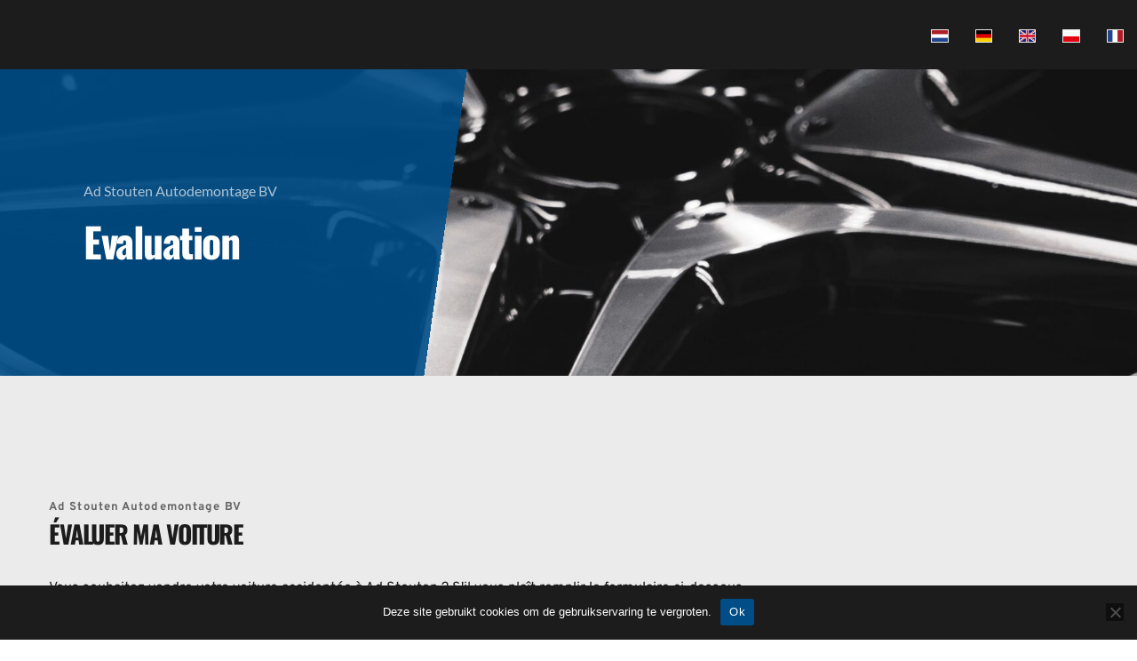

--- FILE ---
content_type: text/html; charset=UTF-8
request_url: https://adstouten.nl/evaluation/
body_size: 34369
content:
<!DOCTYPE html>
<html lang="nl-NL">
<head>
    <meta charset="UTF-8">
    <link rel="profile" href="https://gmpg.org/xfn/11">
    <link rel="pingback" href="https://adstouten.nl/xmlrpc.php">
	<title>Evaluation &#8211; Ad Stouten Autodemontage</title>
<meta name='robots' content='max-image-preview:large' />
<link rel='dns-prefetch' href='//fonts.bunny.net' />
<link rel="alternate" type="application/rss+xml" title="Ad Stouten Autodemontage &raquo; feed" href="https://adstouten.nl/feed/" />
<link rel="alternate" type="application/rss+xml" title="Ad Stouten Autodemontage &raquo; reacties feed" href="https://adstouten.nl/comments/feed/" />
<link rel="alternate" title="oEmbed (JSON)" type="application/json+oembed" href="https://adstouten.nl/wp-json/oembed/1.0/embed?url=https%3A%2F%2Fadstouten.nl%2Fevaluation%2F" />
<link rel="alternate" title="oEmbed (XML)" type="text/xml+oembed" href="https://adstouten.nl/wp-json/oembed/1.0/embed?url=https%3A%2F%2Fadstouten.nl%2Fevaluation%2F&#038;format=xml" />
<style id='wp-img-auto-sizes-contain-inline-css'>
img:is([sizes=auto i],[sizes^="auto," i]){contain-intrinsic-size:3000px 1500px}
/*# sourceURL=wp-img-auto-sizes-contain-inline-css */
</style>
<style id='wp-emoji-styles-inline-css'>

	img.wp-smiley, img.emoji {
		display: inline !important;
		border: none !important;
		box-shadow: none !important;
		height: 1em !important;
		width: 1em !important;
		margin: 0 0.07em !important;
		vertical-align: -0.1em !important;
		background: none !important;
		padding: 0 !important;
	}
/*# sourceURL=wp-emoji-styles-inline-css */
</style>
<style id='wp-block-library-inline-css'>
:root{--wp-block-synced-color:#7a00df;--wp-block-synced-color--rgb:122,0,223;--wp-bound-block-color:var(--wp-block-synced-color);--wp-editor-canvas-background:#ddd;--wp-admin-theme-color:#007cba;--wp-admin-theme-color--rgb:0,124,186;--wp-admin-theme-color-darker-10:#006ba1;--wp-admin-theme-color-darker-10--rgb:0,107,160.5;--wp-admin-theme-color-darker-20:#005a87;--wp-admin-theme-color-darker-20--rgb:0,90,135;--wp-admin-border-width-focus:2px}@media (min-resolution:192dpi){:root{--wp-admin-border-width-focus:1.5px}}.wp-element-button{cursor:pointer}:root .has-very-light-gray-background-color{background-color:#eee}:root .has-very-dark-gray-background-color{background-color:#313131}:root .has-very-light-gray-color{color:#eee}:root .has-very-dark-gray-color{color:#313131}:root .has-vivid-green-cyan-to-vivid-cyan-blue-gradient-background{background:linear-gradient(135deg,#00d084,#0693e3)}:root .has-purple-crush-gradient-background{background:linear-gradient(135deg,#34e2e4,#4721fb 50%,#ab1dfe)}:root .has-hazy-dawn-gradient-background{background:linear-gradient(135deg,#faaca8,#dad0ec)}:root .has-subdued-olive-gradient-background{background:linear-gradient(135deg,#fafae1,#67a671)}:root .has-atomic-cream-gradient-background{background:linear-gradient(135deg,#fdd79a,#004a59)}:root .has-nightshade-gradient-background{background:linear-gradient(135deg,#330968,#31cdcf)}:root .has-midnight-gradient-background{background:linear-gradient(135deg,#020381,#2874fc)}:root{--wp--preset--font-size--normal:16px;--wp--preset--font-size--huge:42px}.has-regular-font-size{font-size:1em}.has-larger-font-size{font-size:2.625em}.has-normal-font-size{font-size:var(--wp--preset--font-size--normal)}.has-huge-font-size{font-size:var(--wp--preset--font-size--huge)}.has-text-align-center{text-align:center}.has-text-align-left{text-align:left}.has-text-align-right{text-align:right}.has-fit-text{white-space:nowrap!important}#end-resizable-editor-section{display:none}.aligncenter{clear:both}.items-justified-left{justify-content:flex-start}.items-justified-center{justify-content:center}.items-justified-right{justify-content:flex-end}.items-justified-space-between{justify-content:space-between}.screen-reader-text{border:0;clip-path:inset(50%);height:1px;margin:-1px;overflow:hidden;padding:0;position:absolute;width:1px;word-wrap:normal!important}.screen-reader-text:focus{background-color:#ddd;clip-path:none;color:#444;display:block;font-size:1em;height:auto;left:5px;line-height:normal;padding:15px 23px 14px;text-decoration:none;top:5px;width:auto;z-index:100000}html :where(.has-border-color){border-style:solid}html :where([style*=border-top-color]){border-top-style:solid}html :where([style*=border-right-color]){border-right-style:solid}html :where([style*=border-bottom-color]){border-bottom-style:solid}html :where([style*=border-left-color]){border-left-style:solid}html :where([style*=border-width]){border-style:solid}html :where([style*=border-top-width]){border-top-style:solid}html :where([style*=border-right-width]){border-right-style:solid}html :where([style*=border-bottom-width]){border-bottom-style:solid}html :where([style*=border-left-width]){border-left-style:solid}html :where(img[class*=wp-image-]){height:auto;max-width:100%}:where(figure){margin:0 0 1em}html :where(.is-position-sticky){--wp-admin--admin-bar--position-offset:var(--wp-admin--admin-bar--height,0px)}@media screen and (max-width:600px){html :where(.is-position-sticky){--wp-admin--admin-bar--position-offset:0px}}

/*# sourceURL=wp-block-library-inline-css */
</style><style id='global-styles-inline-css'>
:root{--wp--preset--aspect-ratio--square: 1;--wp--preset--aspect-ratio--4-3: 4/3;--wp--preset--aspect-ratio--3-4: 3/4;--wp--preset--aspect-ratio--3-2: 3/2;--wp--preset--aspect-ratio--2-3: 2/3;--wp--preset--aspect-ratio--16-9: 16/9;--wp--preset--aspect-ratio--9-16: 9/16;--wp--preset--color--black: #000000;--wp--preset--color--cyan-bluish-gray: #abb8c3;--wp--preset--color--white: #FFFFFF;--wp--preset--color--pale-pink: #f78da7;--wp--preset--color--vivid-red: #cf2e2e;--wp--preset--color--luminous-vivid-orange: #ff6900;--wp--preset--color--luminous-vivid-amber: #fcb900;--wp--preset--color--light-green-cyan: #7bdcb5;--wp--preset--color--vivid-green-cyan: #00d084;--wp--preset--color--pale-cyan-blue: #8ed1fc;--wp--preset--color--vivid-cyan-blue: #0693e3;--wp--preset--color--vivid-purple: #9b51e0;--wp--preset--color--dark-gray: #28303D;--wp--preset--color--gray: #39414D;--wp--preset--color--green: #D1E4DD;--wp--preset--color--blue: #D1DFE4;--wp--preset--color--purple: #D1D1E4;--wp--preset--color--red: #E4D1D1;--wp--preset--color--orange: #E4DAD1;--wp--preset--color--yellow: #EEEADD;--wp--preset--gradient--vivid-cyan-blue-to-vivid-purple: linear-gradient(135deg,rgb(6,147,227) 0%,rgb(155,81,224) 100%);--wp--preset--gradient--light-green-cyan-to-vivid-green-cyan: linear-gradient(135deg,rgb(122,220,180) 0%,rgb(0,208,130) 100%);--wp--preset--gradient--luminous-vivid-amber-to-luminous-vivid-orange: linear-gradient(135deg,rgb(252,185,0) 0%,rgb(255,105,0) 100%);--wp--preset--gradient--luminous-vivid-orange-to-vivid-red: linear-gradient(135deg,rgb(255,105,0) 0%,rgb(207,46,46) 100%);--wp--preset--gradient--very-light-gray-to-cyan-bluish-gray: linear-gradient(135deg,rgb(238,238,238) 0%,rgb(169,184,195) 100%);--wp--preset--gradient--cool-to-warm-spectrum: linear-gradient(135deg,rgb(74,234,220) 0%,rgb(151,120,209) 20%,rgb(207,42,186) 40%,rgb(238,44,130) 60%,rgb(251,105,98) 80%,rgb(254,248,76) 100%);--wp--preset--gradient--blush-light-purple: linear-gradient(135deg,rgb(255,206,236) 0%,rgb(152,150,240) 100%);--wp--preset--gradient--blush-bordeaux: linear-gradient(135deg,rgb(254,205,165) 0%,rgb(254,45,45) 50%,rgb(107,0,62) 100%);--wp--preset--gradient--luminous-dusk: linear-gradient(135deg,rgb(255,203,112) 0%,rgb(199,81,192) 50%,rgb(65,88,208) 100%);--wp--preset--gradient--pale-ocean: linear-gradient(135deg,rgb(255,245,203) 0%,rgb(182,227,212) 50%,rgb(51,167,181) 100%);--wp--preset--gradient--electric-grass: linear-gradient(135deg,rgb(202,248,128) 0%,rgb(113,206,126) 100%);--wp--preset--gradient--midnight: linear-gradient(135deg,rgb(2,3,129) 0%,rgb(40,116,252) 100%);--wp--preset--gradient--purple-to-yellow: linear-gradient(160deg, #D1D1E4 0%, #EEEADD 100%);--wp--preset--gradient--yellow-to-purple: linear-gradient(160deg, #EEEADD 0%, #D1D1E4 100%);--wp--preset--gradient--green-to-yellow: linear-gradient(160deg, #D1E4DD 0%, #EEEADD 100%);--wp--preset--gradient--yellow-to-green: linear-gradient(160deg, #EEEADD 0%, #D1E4DD 100%);--wp--preset--gradient--red-to-yellow: linear-gradient(160deg, #E4D1D1 0%, #EEEADD 100%);--wp--preset--gradient--yellow-to-red: linear-gradient(160deg, #EEEADD 0%, #E4D1D1 100%);--wp--preset--gradient--purple-to-red: linear-gradient(160deg, #D1D1E4 0%, #E4D1D1 100%);--wp--preset--gradient--red-to-purple: linear-gradient(160deg, #E4D1D1 0%, #D1D1E4 100%);--wp--preset--font-size--small: 18px;--wp--preset--font-size--medium: 20px;--wp--preset--font-size--large: 24px;--wp--preset--font-size--x-large: 42px;--wp--preset--font-size--extra-small: 16px;--wp--preset--font-size--normal: 20px;--wp--preset--font-size--extra-large: 40px;--wp--preset--font-size--huge: 96px;--wp--preset--font-size--gigantic: 144px;--wp--preset--spacing--20: 0.44rem;--wp--preset--spacing--30: 0.67rem;--wp--preset--spacing--40: 1rem;--wp--preset--spacing--50: 1.5rem;--wp--preset--spacing--60: 2.25rem;--wp--preset--spacing--70: 3.38rem;--wp--preset--spacing--80: 5.06rem;--wp--preset--shadow--natural: 6px 6px 9px rgba(0, 0, 0, 0.2);--wp--preset--shadow--deep: 12px 12px 50px rgba(0, 0, 0, 0.4);--wp--preset--shadow--sharp: 6px 6px 0px rgba(0, 0, 0, 0.2);--wp--preset--shadow--outlined: 6px 6px 0px -3px rgb(255, 255, 255), 6px 6px rgb(0, 0, 0);--wp--preset--shadow--crisp: 6px 6px 0px rgb(0, 0, 0);}:where(.is-layout-flex){gap: 0.5em;}:where(.is-layout-grid){gap: 0.5em;}body .is-layout-flex{display: flex;}.is-layout-flex{flex-wrap: wrap;align-items: center;}.is-layout-flex > :is(*, div){margin: 0;}body .is-layout-grid{display: grid;}.is-layout-grid > :is(*, div){margin: 0;}:where(.wp-block-columns.is-layout-flex){gap: 2em;}:where(.wp-block-columns.is-layout-grid){gap: 2em;}:where(.wp-block-post-template.is-layout-flex){gap: 1.25em;}:where(.wp-block-post-template.is-layout-grid){gap: 1.25em;}.has-black-color{color: var(--wp--preset--color--black) !important;}.has-cyan-bluish-gray-color{color: var(--wp--preset--color--cyan-bluish-gray) !important;}.has-white-color{color: var(--wp--preset--color--white) !important;}.has-pale-pink-color{color: var(--wp--preset--color--pale-pink) !important;}.has-vivid-red-color{color: var(--wp--preset--color--vivid-red) !important;}.has-luminous-vivid-orange-color{color: var(--wp--preset--color--luminous-vivid-orange) !important;}.has-luminous-vivid-amber-color{color: var(--wp--preset--color--luminous-vivid-amber) !important;}.has-light-green-cyan-color{color: var(--wp--preset--color--light-green-cyan) !important;}.has-vivid-green-cyan-color{color: var(--wp--preset--color--vivid-green-cyan) !important;}.has-pale-cyan-blue-color{color: var(--wp--preset--color--pale-cyan-blue) !important;}.has-vivid-cyan-blue-color{color: var(--wp--preset--color--vivid-cyan-blue) !important;}.has-vivid-purple-color{color: var(--wp--preset--color--vivid-purple) !important;}.has-black-background-color{background-color: var(--wp--preset--color--black) !important;}.has-cyan-bluish-gray-background-color{background-color: var(--wp--preset--color--cyan-bluish-gray) !important;}.has-white-background-color{background-color: var(--wp--preset--color--white) !important;}.has-pale-pink-background-color{background-color: var(--wp--preset--color--pale-pink) !important;}.has-vivid-red-background-color{background-color: var(--wp--preset--color--vivid-red) !important;}.has-luminous-vivid-orange-background-color{background-color: var(--wp--preset--color--luminous-vivid-orange) !important;}.has-luminous-vivid-amber-background-color{background-color: var(--wp--preset--color--luminous-vivid-amber) !important;}.has-light-green-cyan-background-color{background-color: var(--wp--preset--color--light-green-cyan) !important;}.has-vivid-green-cyan-background-color{background-color: var(--wp--preset--color--vivid-green-cyan) !important;}.has-pale-cyan-blue-background-color{background-color: var(--wp--preset--color--pale-cyan-blue) !important;}.has-vivid-cyan-blue-background-color{background-color: var(--wp--preset--color--vivid-cyan-blue) !important;}.has-vivid-purple-background-color{background-color: var(--wp--preset--color--vivid-purple) !important;}.has-black-border-color{border-color: var(--wp--preset--color--black) !important;}.has-cyan-bluish-gray-border-color{border-color: var(--wp--preset--color--cyan-bluish-gray) !important;}.has-white-border-color{border-color: var(--wp--preset--color--white) !important;}.has-pale-pink-border-color{border-color: var(--wp--preset--color--pale-pink) !important;}.has-vivid-red-border-color{border-color: var(--wp--preset--color--vivid-red) !important;}.has-luminous-vivid-orange-border-color{border-color: var(--wp--preset--color--luminous-vivid-orange) !important;}.has-luminous-vivid-amber-border-color{border-color: var(--wp--preset--color--luminous-vivid-amber) !important;}.has-light-green-cyan-border-color{border-color: var(--wp--preset--color--light-green-cyan) !important;}.has-vivid-green-cyan-border-color{border-color: var(--wp--preset--color--vivid-green-cyan) !important;}.has-pale-cyan-blue-border-color{border-color: var(--wp--preset--color--pale-cyan-blue) !important;}.has-vivid-cyan-blue-border-color{border-color: var(--wp--preset--color--vivid-cyan-blue) !important;}.has-vivid-purple-border-color{border-color: var(--wp--preset--color--vivid-purple) !important;}.has-vivid-cyan-blue-to-vivid-purple-gradient-background{background: var(--wp--preset--gradient--vivid-cyan-blue-to-vivid-purple) !important;}.has-light-green-cyan-to-vivid-green-cyan-gradient-background{background: var(--wp--preset--gradient--light-green-cyan-to-vivid-green-cyan) !important;}.has-luminous-vivid-amber-to-luminous-vivid-orange-gradient-background{background: var(--wp--preset--gradient--luminous-vivid-amber-to-luminous-vivid-orange) !important;}.has-luminous-vivid-orange-to-vivid-red-gradient-background{background: var(--wp--preset--gradient--luminous-vivid-orange-to-vivid-red) !important;}.has-very-light-gray-to-cyan-bluish-gray-gradient-background{background: var(--wp--preset--gradient--very-light-gray-to-cyan-bluish-gray) !important;}.has-cool-to-warm-spectrum-gradient-background{background: var(--wp--preset--gradient--cool-to-warm-spectrum) !important;}.has-blush-light-purple-gradient-background{background: var(--wp--preset--gradient--blush-light-purple) !important;}.has-blush-bordeaux-gradient-background{background: var(--wp--preset--gradient--blush-bordeaux) !important;}.has-luminous-dusk-gradient-background{background: var(--wp--preset--gradient--luminous-dusk) !important;}.has-pale-ocean-gradient-background{background: var(--wp--preset--gradient--pale-ocean) !important;}.has-electric-grass-gradient-background{background: var(--wp--preset--gradient--electric-grass) !important;}.has-midnight-gradient-background{background: var(--wp--preset--gradient--midnight) !important;}.has-small-font-size{font-size: var(--wp--preset--font-size--small) !important;}.has-medium-font-size{font-size: var(--wp--preset--font-size--medium) !important;}.has-large-font-size{font-size: var(--wp--preset--font-size--large) !important;}.has-x-large-font-size{font-size: var(--wp--preset--font-size--x-large) !important;}
/*# sourceURL=global-styles-inline-css */
</style>

<style id='classic-theme-styles-inline-css'>
/*! This file is auto-generated */
.wp-block-button__link{color:#fff;background-color:#32373c;border-radius:9999px;box-shadow:none;text-decoration:none;padding:calc(.667em + 2px) calc(1.333em + 2px);font-size:1.125em}.wp-block-file__button{background:#32373c;color:#fff;text-decoration:none}
/*# sourceURL=/wp-includes/css/classic-themes.min.css */
</style>
<link rel='stylesheet' id='twenty-twenty-one-custom-color-overrides-css' href='https://adstouten.nl/wp-content/themes/twentytwentyone/assets/css/custom-color-overrides.css?ver=2.7' media='all' />
<style id='twenty-twenty-one-custom-color-overrides-inline-css'>
:root .editor-styles-wrapper{--global--color-background: #ffffff;--global--color-primary: #000;--global--color-secondary: #000;--button--color-background: #000;--button--color-text-hover: #000;}
/*# sourceURL=twenty-twenty-one-custom-color-overrides-inline-css */
</style>
<link rel='stylesheet' id='cookie-notice-front-css' href='https://adstouten.nl/wp-content/plugins/cookie-notice/css/front.min.css?ver=2.5.11' media='all' />
<link rel='stylesheet' id='twenty-twenty-one-style-css' href='https://adstouten.nl/wp-content/themes/twentytwentyone/style.css?ver=2.7' media='all' />
<style id='twenty-twenty-one-style-inline-css'>
:root{--global--color-background: #ffffff;--global--color-primary: #000;--global--color-secondary: #000;--button--color-background: #000;--button--color-text-hover: #000;}
/*# sourceURL=twenty-twenty-one-style-inline-css */
</style>
<link rel='stylesheet' id='twenty-twenty-one-print-style-css' href='https://adstouten.nl/wp-content/themes/twentytwentyone/assets/css/print.css?ver=2.7' media='print' />
<link rel='stylesheet' id='brizy-asset-google-10-css'  class="brz-link brz-link-google" type="text/css" href='https://fonts.bunny.net/css?family=Overpass%3A100%2C100italic%2C200%2C200italic%2C300%2C300italic%2Cregular%2Citalic%2C600%2C600italic%2C700%2C700italic%2C800%2C800italic%2C900%2C900italic%7COswald%3A200%2C300%2Cregular%2C500%2C600%2C700%7CLato%3A100%2C100italic%2C300%2C300italic%2Cregular%2Citalic%2C700%2C700italic%2C900%2C900italic&#038;subset=arabic%2Cbengali%2Ccyrillic%2Ccyrillic-ext%2Cdevanagari%2Cgreek%2Cgreek-ext%2Cgujarati%2Chebrew%2Ckhmer%2Ckorean%2Clatin-ext%2Ctamil%2Ctelugu%2Cthai%2Cvietnamese&#038;display=swap&#038;ver=346-wp' media='all' />
<link rel='stylesheet' id='brizy-asset-critical-15-css'  class="brz-link brz-link-preview-critical" href='https://adstouten.nl/wp-content/plugins/brizy-pro/public/editor-build/prod/css/preview-priority.pro.min.css?ver=219-wp' media='all' />
<link rel='stylesheet' id='brizy-asset-group-1-20-css'  class="brz-link brz-link-preview-lib" media="print" onload="this.media='all'" data-brz-group="group-1" href='https://adstouten.nl/wp-content/plugins/brizy/public/editor-build/prod/editor/css/group-1.min.css?ver=346-wp' media='all' />
<link rel='stylesheet' id='brizy-asset-main-30-css'  class="brz-link brz-link-preview-pro" media="print" onload="this.media='all'" href='https://adstouten.nl/wp-content/plugins/brizy-pro/public/editor-build/prod/css/preview.pro.min.css?ver=219-wp' media='all' />
<style id='inline-handle-06138bc5af6023646ede0e1f7c1eac75-inline-css'>


.brz .brz-cp-color1, .brz .brz-bcp-color1{color: rgb(var(--brz-global-color1));} .brz .brz-bgp-color1{background-color: rgb(var(--brz-global-color1));}.brz .brz-cp-color2, .brz .brz-bcp-color2{color: rgb(var(--brz-global-color2));} .brz .brz-bgp-color2{background-color: rgb(var(--brz-global-color2));}.brz .brz-cp-color3, .brz .brz-bcp-color3{color: rgb(var(--brz-global-color3));} .brz .brz-bgp-color3{background-color: rgb(var(--brz-global-color3));}.brz .brz-cp-color4, .brz .brz-bcp-color4{color: rgb(var(--brz-global-color4));} .brz .brz-bgp-color4{background-color: rgb(var(--brz-global-color4));}.brz .brz-cp-color5, .brz .brz-bcp-color5{color: rgb(var(--brz-global-color5));} .brz .brz-bgp-color5{background-color: rgb(var(--brz-global-color5));}.brz .brz-cp-color6, .brz .brz-bcp-color6{color: rgb(var(--brz-global-color6));} .brz .brz-bgp-color6{background-color: rgb(var(--brz-global-color6));}.brz .brz-cp-color7, .brz .brz-bcp-color7{color: rgb(var(--brz-global-color7));} .brz .brz-bgp-color7{background-color: rgb(var(--brz-global-color7));}.brz .brz-cp-color8, .brz .brz-bcp-color8{color: rgb(var(--brz-global-color8));} .brz .brz-bgp-color8{background-color: rgb(var(--brz-global-color8));}:root{--brz-global-color1:161, 112, 217;--brz-global-color2:28, 28, 28;--brz-global-color3:0, 77, 135;--brz-global-color4:0, 77, 135;--brz-global-color5:212, 40, 40;--brz-global-color6:235, 235, 235;--brz-global-color7:102, 102, 102;--brz-global-color8:255, 255, 255;}:root{--brz-paragraphfontfamily:'Overpass', sans-serif;--brz-paragraphfontsize:16px;--brz-paragraphfontsizesuffix:px;--brz-paragraphfontweight:400;--brz-paragraphletterspacing:0px;--brz-paragraphlineheight:1.9;--brz-paragraphfontvariation:"wght" 400, "wdth" 100, "SOFT" 0;--brz-paragraphtabletfontsize:15px;--brz-paragraphtabletfontweight:400;--brz-paragraphtabletletterspacing:0px;--brz-paragraphtabletlineheight:1.6;--brz-paragraphtabletfontvariation:"wght" 400, "wdth" 100, "SOFT" 0;--brz-paragraphmobilefontsize:15px;--brz-paragraphmobilefontweight:400;--brz-paragraphmobileletterspacing:0px;--brz-paragraphmobilelineheight:1.6;--brz-paragraphmobilefontvariation:"wght" 400, "wdth" 100, "SOFT" 0;--brz-paragraphstoryfontsize:3.68%;--brz-paragraphbold:400;--brz-paragraphitalic:inherit;--brz-paragraphtextdecoration:inherit;--brz-paragraphtexttransform:inherit;--brz-paragraphtabletbold:400;--brz-paragraphtabletitalic:inherit;--brz-paragraphtablettextdecoration:inherit;--brz-paragraphtablettexttransform:inherit;--brz-paragraphmobilebold:400;--brz-paragraphmobileitalic:inherit;--brz-paragraphmobiletextdecoration:inherit;--brz-paragraphmobiletexttransform:inherit;--brz-subtitlefontfamily:'Overpass', sans-serif;--brz-subtitlefontsize:17px;--brz-subtitlefontsizesuffix:px;--brz-subtitlefontweight:400;--brz-subtitleletterspacing:0px;--brz-subtitlelineheight:1.8;--brz-subtitlefontvariation:"wght" 400, "wdth" 100, "SOFT" 0;--brz-subtitletabletfontsize:17px;--brz-subtitletabletfontweight:400;--brz-subtitletabletletterspacing:0px;--brz-subtitletabletlineheight:1.5;--brz-subtitletabletfontvariation:"wght" 400, "wdth" 100, "SOFT" 0;--brz-subtitlemobilefontsize:16px;--brz-subtitlemobilefontweight:400;--brz-subtitlemobileletterspacing:0px;--brz-subtitlemobilelineheight:1.5;--brz-subtitlemobilefontvariation:"wght" 400, "wdth" 100, "SOFT" 0;--brz-subtitlestoryfontsize:3.91%;--brz-subtitlebold:400;--brz-subtitleitalic:inherit;--brz-subtitletextdecoration:inherit;--brz-subtitletexttransform:inherit;--brz-subtitletabletbold:400;--brz-subtitletabletitalic:inherit;--brz-subtitletablettextdecoration:inherit;--brz-subtitletablettexttransform:inherit;--brz-subtitlemobilebold:400;--brz-subtitlemobileitalic:inherit;--brz-subtitlemobiletextdecoration:inherit;--brz-subtitlemobiletexttransform:inherit;--brz-abovetitlefontfamily:'Overpass', sans-serif;--brz-abovetitlefontsize:13px;--brz-abovetitlefontsizesuffix:px;--brz-abovetitlefontweight:700;--brz-abovetitleletterspacing:1.1px;--brz-abovetitlelineheight:1.5;--brz-abovetitlefontvariation:"wght" 400, "wdth" 100, "SOFT" 0;--brz-abovetitletabletfontsize:13px;--brz-abovetitletabletfontweight:700;--brz-abovetitletabletletterspacing:1px;--brz-abovetitletabletlineheight:1.5;--brz-abovetitletabletfontvariation:"wght" 400, "wdth" 100, "SOFT" 0;--brz-abovetitlemobilefontsize:13px;--brz-abovetitlemobilefontweight:700;--brz-abovetitlemobileletterspacing:1px;--brz-abovetitlemobilelineheight:1.5;--brz-abovetitlemobilefontvariation:"wght" 400, "wdth" 100, "SOFT" 0;--brz-abovetitlestoryfontsize:2.99%;--brz-abovetitlebold:700;--brz-abovetitleitalic:inherit;--brz-abovetitletextdecoration:inherit;--brz-abovetitletexttransform:inherit;--brz-abovetitletabletbold:700;--brz-abovetitletabletitalic:inherit;--brz-abovetitletablettextdecoration:inherit;--brz-abovetitletablettexttransform:inherit;--brz-abovetitlemobilebold:700;--brz-abovetitlemobileitalic:inherit;--brz-abovetitlemobiletextdecoration:inherit;--brz-abovetitlemobiletexttransform:inherit;--brz-heading1fontfamily:'Oswald', sans-serif;--brz-heading1fontsize:46px;--brz-heading1fontsizesuffix:px;--brz-heading1fontweight:700;--brz-heading1letterspacing:-1.5px;--brz-heading1lineheight:1.3;--brz-heading1fontvariation:"wght" 400, "wdth" 100, "SOFT" 0;--brz-heading1tabletfontsize:38px;--brz-heading1tabletfontweight:700;--brz-heading1tabletletterspacing:-1px;--brz-heading1tabletlineheight:1.2;--brz-heading1tabletfontvariation:"wght" 400, "wdth" 100, "SOFT" 0;--brz-heading1mobilefontsize:36px;--brz-heading1mobilefontweight:700;--brz-heading1mobileletterspacing:-1px;--brz-heading1mobilelineheight:1.3;--brz-heading1mobilefontvariation:"wght" 400, "wdth" 100, "SOFT" 0;--brz-heading1storyfontsize:10.58%;--brz-heading1bold:700;--brz-heading1italic:inherit;--brz-heading1textdecoration:inherit;--brz-heading1texttransform:inherit;--brz-heading1tabletbold:700;--brz-heading1tabletitalic:inherit;--brz-heading1tablettextdecoration:inherit;--brz-heading1tablettexttransform:inherit;--brz-heading1mobilebold:700;--brz-heading1mobileitalic:inherit;--brz-heading1mobiletextdecoration:inherit;--brz-heading1mobiletexttransform:inherit;--brz-heading2fontfamily:'Oswald', sans-serif;--brz-heading2fontsize:36px;--brz-heading2fontsizesuffix:px;--brz-heading2fontweight:700;--brz-heading2letterspacing:-1.5px;--brz-heading2lineheight:1.3;--brz-heading2fontvariation:"wght" 400, "wdth" 100, "SOFT" 0;--brz-heading2tabletfontsize:30px;--brz-heading2tabletfontweight:700;--brz-heading2tabletletterspacing:-1px;--brz-heading2tabletlineheight:1.2;--brz-heading2tabletfontvariation:"wght" 400, "wdth" 100, "SOFT" 0;--brz-heading2mobilefontsize:28px;--brz-heading2mobilefontweight:700;--brz-heading2mobileletterspacing:-1px;--brz-heading2mobilelineheight:1.3;--brz-heading2mobilefontvariation:"wght" 400, "wdth" 100, "SOFT" 0;--brz-heading2storyfontsize:8.280000000000001%;--brz-heading2bold:700;--brz-heading2italic:inherit;--brz-heading2textdecoration:inherit;--brz-heading2texttransform:inherit;--brz-heading2tabletbold:700;--brz-heading2tabletitalic:inherit;--brz-heading2tablettextdecoration:inherit;--brz-heading2tablettexttransform:inherit;--brz-heading2mobilebold:700;--brz-heading2mobileitalic:inherit;--brz-heading2mobiletextdecoration:inherit;--brz-heading2mobiletexttransform:inherit;--brz-heading3fontfamily:'Oswald', sans-serif;--brz-heading3fontsize:28px;--brz-heading3fontsizesuffix:px;--brz-heading3fontweight:700;--brz-heading3letterspacing:-1.5px;--brz-heading3lineheight:1.4;--brz-heading3fontvariation:"wght" 400, "wdth" 100, "SOFT" 0;--brz-heading3tabletfontsize:27px;--brz-heading3tabletfontweight:700;--brz-heading3tabletletterspacing:-1px;--brz-heading3tabletlineheight:1.3;--brz-heading3tabletfontvariation:"wght" 400, "wdth" 100, "SOFT" 0;--brz-heading3mobilefontsize:22px;--brz-heading3mobilefontweight:700;--brz-heading3mobileletterspacing:-0.5px;--brz-heading3mobilelineheight:1.3;--brz-heading3mobilefontvariation:"wght" 400, "wdth" 100, "SOFT" 0;--brz-heading3storyfontsize:6.44%;--brz-heading3bold:700;--brz-heading3italic:inherit;--brz-heading3textdecoration:inherit;--brz-heading3texttransform:inherit;--brz-heading3tabletbold:700;--brz-heading3tabletitalic:inherit;--brz-heading3tablettextdecoration:inherit;--brz-heading3tablettexttransform:inherit;--brz-heading3mobilebold:700;--brz-heading3mobileitalic:inherit;--brz-heading3mobiletextdecoration:inherit;--brz-heading3mobiletexttransform:inherit;--brz-heading4fontfamily:'Oswald', sans-serif;--brz-heading4fontsize:19px;--brz-heading4fontsizesuffix:px;--brz-heading4fontweight:700;--brz-heading4letterspacing:-0.5px;--brz-heading4lineheight:1.5;--brz-heading4fontvariation:"wght" 400, "wdth" 100, "SOFT" 0;--brz-heading4tabletfontsize:22px;--brz-heading4tabletfontweight:700;--brz-heading4tabletletterspacing:-0.5px;--brz-heading4tabletlineheight:1.4;--brz-heading4tabletfontvariation:"wght" 400, "wdth" 100, "SOFT" 0;--brz-heading4mobilefontsize:20px;--brz-heading4mobilefontweight:700;--brz-heading4mobileletterspacing:0px;--brz-heading4mobilelineheight:1.4;--brz-heading4mobilefontvariation:"wght" 400, "wdth" 100, "SOFT" 0;--brz-heading4storyfontsize:4.37%;--brz-heading4bold:700;--brz-heading4italic:inherit;--brz-heading4textdecoration:inherit;--brz-heading4texttransform:inherit;--brz-heading4tabletbold:700;--brz-heading4tabletitalic:inherit;--brz-heading4tablettextdecoration:inherit;--brz-heading4tablettexttransform:inherit;--brz-heading4mobilebold:700;--brz-heading4mobileitalic:inherit;--brz-heading4mobiletextdecoration:inherit;--brz-heading4mobiletexttransform:inherit;--brz-heading5fontfamily:'Oswald', sans-serif;--brz-heading5fontsize:15px;--brz-heading5fontsizesuffix:px;--brz-heading5fontweight:700;--brz-heading5letterspacing:0px;--brz-heading5lineheight:1.6;--brz-heading5fontvariation:"wght" 400, "wdth" 100, "SOFT" 0;--brz-heading5tabletfontsize:17px;--brz-heading5tabletfontweight:700;--brz-heading5tabletletterspacing:0px;--brz-heading5tabletlineheight:1.7;--brz-heading5tabletfontvariation:"wght" 400, "wdth" 100, "SOFT" 0;--brz-heading5mobilefontsize:17px;--brz-heading5mobilefontweight:700;--brz-heading5mobileletterspacing:0px;--brz-heading5mobilelineheight:1.8;--brz-heading5mobilefontvariation:"wght" 400, "wdth" 100, "SOFT" 0;--brz-heading5storyfontsize:3.45%;--brz-heading5bold:700;--brz-heading5italic:inherit;--brz-heading5textdecoration:inherit;--brz-heading5texttransform:inherit;--brz-heading5tabletbold:700;--brz-heading5tabletitalic:inherit;--brz-heading5tablettextdecoration:inherit;--brz-heading5tablettexttransform:inherit;--brz-heading5mobilebold:700;--brz-heading5mobileitalic:inherit;--brz-heading5mobiletextdecoration:inherit;--brz-heading5mobiletexttransform:inherit;--brz-heading6fontfamily:'Overpass', sans-serif;--brz-heading6fontsize:16px;--brz-heading6fontsizesuffix:px;--brz-heading6fontweight:700;--brz-heading6letterspacing:0px;--brz-heading6lineheight:1.5;--brz-heading6fontvariation:"wght" 400, "wdth" 100, "SOFT" 0;--brz-heading6tabletfontsize:16px;--brz-heading6tabletfontweight:700;--brz-heading6tabletletterspacing:0px;--brz-heading6tabletlineheight:1.5;--brz-heading6tabletfontvariation:"wght" 400, "wdth" 100, "SOFT" 0;--brz-heading6mobilefontsize:16px;--brz-heading6mobilefontweight:700;--brz-heading6mobileletterspacing:0px;--brz-heading6mobilelineheight:1.5;--brz-heading6mobilefontvariation:"wght" 400, "wdth" 100, "SOFT" 0;--brz-heading6storyfontsize:3.68%;--brz-heading6bold:700;--brz-heading6italic:inherit;--brz-heading6textdecoration:inherit;--brz-heading6texttransform:inherit;--brz-heading6tabletbold:700;--brz-heading6tabletitalic:inherit;--brz-heading6tablettextdecoration:inherit;--brz-heading6tablettexttransform:inherit;--brz-heading6mobilebold:700;--brz-heading6mobileitalic:inherit;--brz-heading6mobiletextdecoration:inherit;--brz-heading6mobiletexttransform:inherit;--brz-buttonfontfamily:'Overpass', sans-serif;--brz-buttonfontsize:15px;--brz-buttonfontsizesuffix:px;--brz-buttonfontweight:700;--brz-buttonletterspacing:0px;--brz-buttonlineheight:1.6;--brz-buttonfontvariation:"wght" 400, "wdth" 100, "SOFT" 0;--brz-buttontabletfontsize:17px;--brz-buttontabletfontweight:700;--brz-buttontabletletterspacing:0px;--brz-buttontabletlineheight:1.6;--brz-buttontabletfontvariation:"wght" 400, "wdth" 100, "SOFT" 0;--brz-buttonmobilefontsize:15px;--brz-buttonmobilefontweight:700;--brz-buttonmobileletterspacing:0px;--brz-buttonmobilelineheight:1.6;--brz-buttonmobilefontvariation:"wght" 400, "wdth" 100, "SOFT" 0;--brz-buttonstoryfontsize:3.45%;--brz-buttonbold:700;--brz-buttonitalic:inherit;--brz-buttontextdecoration:inherit;--brz-buttontexttransform:inherit;--brz-buttontabletbold:700;--brz-buttontabletitalic:inherit;--brz-buttontablettextdecoration:inherit;--brz-buttontablettexttransform:inherit;--brz-buttonmobilebold:700;--brz-buttonmobileitalic:inherit;--brz-buttonmobiletextdecoration:inherit;--brz-buttonmobiletexttransform:inherit;}

.brz .brz-tp__dc-block-st1 p { font-family: 'Overpass', sans-serif;font-size: 16px;font-weight: 400;letter-spacing: 0px;line-height: 1.9; }
@media (max-width: 991px) {.brz .brz-tp__dc-block-st1 p { font-family: 'Overpass', sans-serif;font-size: 15px;font-weight: 400;letter-spacing: 0px;line-height: 1.6; } }
@media (max-width: 767px) {.brz .brz-tp__dc-block-st1 p { font-family: 'Overpass', sans-serif;font-size: 15px;font-weight: 400;letter-spacing: 0px;line-height: 1.6; } }
.brz .brz-tp__dc-block-st1 h1 { font-family: 'Oswald', sans-serif;font-size: 46px;font-weight: 700;letter-spacing: -1.5px;line-height: 1.3; }
@media (max-width: 991px) {.brz .brz-tp__dc-block-st1 h1 { font-family: 'Oswald', sans-serif;font-size: 38px;font-weight: 700;letter-spacing: -1px;line-height: 1.2; } }
@media (max-width: 767px) {.brz .brz-tp__dc-block-st1 h1 { font-family: 'Oswald', sans-serif;font-size: 36px;font-weight: 700;letter-spacing: -1px;line-height: 1.3; } }
.brz .brz-tp__dc-block-st1 h2 { font-family: 'Oswald', sans-serif;font-size: 36px;font-weight: 700;letter-spacing: -1.5px;line-height: 1.3; }
@media (max-width: 991px) {.brz .brz-tp__dc-block-st1 h2 { font-family: 'Oswald', sans-serif;font-size: 30px;font-weight: 700;letter-spacing: -1px;line-height: 1.2; } }
@media (max-width: 767px) {.brz .brz-tp__dc-block-st1 h2 { font-family: 'Oswald', sans-serif;font-size: 28px;font-weight: 700;letter-spacing: -1px;line-height: 1.3; } }
.brz .brz-tp__dc-block-st1 h3 { font-family: 'Oswald', sans-serif;font-size: 28px;font-weight: 700;letter-spacing: -1.5px;line-height: 1.4; }
@media (max-width: 991px) {.brz .brz-tp__dc-block-st1 h3 { font-family: 'Oswald', sans-serif;font-size: 27px;font-weight: 700;letter-spacing: -1px;line-height: 1.3; } }
@media (max-width: 767px) {.brz .brz-tp__dc-block-st1 h3 { font-family: 'Oswald', sans-serif;font-size: 22px;font-weight: 700;letter-spacing: -0.5px;line-height: 1.3; } }
.brz .brz-tp__dc-block-st1 h4 { font-family: 'Oswald', sans-serif;font-size: 19px;font-weight: 700;letter-spacing: -0.5px;line-height: 1.5; }
@media (max-width: 991px) {.brz .brz-tp__dc-block-st1 h4 { font-family: 'Oswald', sans-serif;font-size: 22px;font-weight: 700;letter-spacing: -0.5px;line-height: 1.4; } }
@media (max-width: 767px) {.brz .brz-tp__dc-block-st1 h4 { font-family: 'Oswald', sans-serif;font-size: 20px;font-weight: 700;letter-spacing: 0px;line-height: 1.4; } }
.brz .brz-tp__dc-block-st1 h5 { font-family: 'Oswald', sans-serif;font-size: 15px;font-weight: 700;letter-spacing: 0px;line-height: 1.6; }
@media (max-width: 991px) {.brz .brz-tp__dc-block-st1 h5 { font-family: 'Oswald', sans-serif;font-size: 17px;font-weight: 700;letter-spacing: 0px;line-height: 1.7; } }
@media (max-width: 767px) {.brz .brz-tp__dc-block-st1 h5 { font-family: 'Oswald', sans-serif;font-size: 17px;font-weight: 700;letter-spacing: 0px;line-height: 1.8; } }
.brz .brz-tp__dc-block-st1 h6 { font-family: 'Overpass', sans-serif;font-size: 16px;font-weight: 700;letter-spacing: 0px;line-height: 1.5; }
@media (max-width: 991px) {.brz .brz-tp__dc-block-st1 h6 { font-family: 'Overpass', sans-serif;font-size: 16px;font-weight: 700;letter-spacing: 0px;line-height: 1.5; } }
@media (max-width: 767px) {.brz .brz-tp__dc-block-st1 h6 { font-family: 'Overpass', sans-serif;font-size: 16px;font-weight: 700;letter-spacing: 0px;line-height: 1.5; } }

.brz .brz-css-d-section{z-index: auto;margin:0;}.brz .brz-css-d-section.brz-section .brz-section__content{min-height: auto;display:flex;}.brz .brz-css-d-section .brz-container{justify-content:center;}.brz .brz-css-d-section > .slick-slider > .brz-slick-slider__dots{color:rgba(0, 0, 0, 1);}.brz .brz-css-d-section > .slick-slider > .brz-slick-slider__arrow{color:rgba(0, 0, 0, 0.7);}.brz .brz-css-d-section > .slick-slider > .brz-slick-slider__dots > .brz-slick-slider__pause{color:rgba(0, 0, 0, 1);}@media(min-width:991px){.brz .brz-css-d-section{display:block;}}@media(max-width:991px) and (min-width:768px){.brz .brz-css-d-section{display:block;}}@media(max-width:767px){.brz .brz-css-d-section{display:block;}}

.brz .brz-css-d-sectionitem-bg{padding:75px 0px 75px 0px;}.brz .brz-css-d-sectionitem-bg > .brz-bg{border-radius: 0px;mix-blend-mode:normal;}.brz .brz-css-d-sectionitem-bg > .brz-bg{border:0px solid rgba(102, 115, 141, 0);}.brz .brz-css-d-sectionitem-bg > .brz-bg > .brz-bg-image{background-size:cover;background-repeat: no-repeat;-webkit-mask-image: none;
                      mask-image: none;}.brz .brz-css-d-sectionitem-bg > .brz-bg > .brz-bg-image{background-image:none;filter:none;display:block;}.brz .brz-css-d-sectionitem-bg > .brz-bg > .brz-bg-image:after{content: "";background-image:none;}.brz .brz-css-d-sectionitem-bg > .brz-bg > .brz-bg-color{-webkit-mask-image: none;
                      mask-image: none;}.brz .brz-css-d-sectionitem-bg > .brz-bg > .brz-bg-color{background-color:rgba(0, 0, 0, 0);background-image:none;}.brz .brz-css-d-sectionitem-bg > .brz-bg > .brz-bg-map{display:none;}.brz .brz-css-d-sectionitem-bg > .brz-bg > .brz-bg-map{filter:none;}.brz .brz-css-d-sectionitem-bg > .brz-bg > .brz-bg-video{display:none;}.brz .brz-css-d-sectionitem-bg > .brz-bg > .brz-bg-video{filter:none;}.brz .brz-css-d-sectionitem-bg > .brz-bg > .brz-bg-shape__top{background-size: 100% 100px; height: 100px;transform: scale(1.02) rotateX(0deg) rotateY(0deg);z-index: auto;}.brz .brz-css-d-sectionitem-bg > .brz-bg > .brz-bg-shape__top::after{background-image: none; -webkit-mask-image: none;background-size: 100% 100px; height: 100px;}.brz .brz-css-d-sectionitem-bg > .brz-bg > .brz-bg-shape__bottom{background-size: 100% 100px; height: 100px;transform: scale(1.02) rotateX(-180deg) rotateY(-180deg);z-index: auto;}.brz .brz-css-d-sectionitem-bg > .brz-bg > .brz-bg-shape__bottom::after{background-image: none; -webkit-mask-image: none;background-size: 100% 100px; height: 100px;}.brz .brz-css-d-sectionitem-bg > .brz-bg > .brz-bg-slideshow  .brz-bg-slideshow-item{display: none;background-position: 50% 50%;}.brz .brz-css-d-sectionitem-bg > .brz-bg > .brz-bg-slideshow  .brz-bg-slideshow-item{filter:none;}.brz .brz-css-d-sectionitem-bg > .brz-bg, .brz .brz-css-d-sectionitem-bg > .brz-bg > .brz-bg-image, .brz .brz-css-d-sectionitem-bg > .brz-bg > .brz-bg-map, .brz .brz-css-d-sectionitem-bg > .brz-bg > .brz-bg-color, .brz .brz-css-d-sectionitem-bg > .brz-bg > .brz-bg-video{transition-duration:0.50s;transition-property: filter, box-shadow, background, border-radius, border-color;}@media(min-width:991px){.brz .brz-css-d-sectionitem-bg > .brz-bg > .brz-bg-image{background-attachment:scroll;}}@media(max-width:991px) and (min-width:768px){.brz .brz-css-d-sectionitem-bg{padding:50px 15px 50px 15px;}}@media(max-width:767px){.brz .brz-css-d-sectionitem-bg{padding:25px 15px 25px 15px;}}

.brz .brz-css-d-sectionitem-container{border:0px solid transparent;}@media(min-width:991px){.brz .brz-css-d-sectionitem-container{max-width: calc(1 * var(--brz-section-container-max-width, 1170px));}}@media(max-width:991px) and (min-width:768px){.brz .brz-css-d-sectionitem-container{max-width: 100%;}}@media(max-width:767px){.brz .brz-css-d-sectionitem-container{max-width: 100%;}}

.brz .brz-css-d-row-row{margin:0;z-index: auto;align-items:flex-start;}.brz .brz-css-d-row-row > .brz-bg{border-radius: 0px;max-width:100%;mix-blend-mode:normal;}.brz .brz-css-d-row-row > .brz-bg{border:0px solid rgba(102, 115, 141, 0);box-shadow:none;}.brz .brz-css-d-row-row > .brz-bg > .brz-bg-image{background-size:cover;background-repeat: no-repeat;-webkit-mask-image: none;
                      mask-image: none;}.brz .brz-css-d-row-row > .brz-bg > .brz-bg-image{background-image:none;filter:none;display:block;}.brz .brz-css-d-row-row > .brz-bg > .brz-bg-image:after{content: "";background-image:none;}.brz .brz-css-d-row-row > .brz-bg > .brz-bg-color{-webkit-mask-image: none;
                      mask-image: none;}.brz .brz-css-d-row-row > .brz-bg > .brz-bg-color{background-color:rgba(0, 0, 0, 0);background-image:none;}.brz .brz-css-d-row-row > .brz-bg > .brz-bg-map{display:none;}.brz .brz-css-d-row-row > .brz-bg > .brz-bg-map{filter:none;}.brz .brz-css-d-row-row > .brz-bg > .brz-bg-video{display:none;}.brz .brz-css-d-row-row > .brz-bg > .brz-bg-video{filter:none;}.brz .brz-css-d-row-row > .brz-row{border:0px solid transparent;}.brz .brz-css-d-row-row > .brz-row, .brz .brz-css-d-row-row > .brz-bg > .brz-bg-video, .brz .brz-css-d-row-row > .brz-bg, .brz .brz-css-d-row-row > .brz-bg > .brz-bg-image, .brz .brz-css-d-row-row > .brz-bg > .brz-bg-color{transition-duration:0.50s;transition-property: filter, box-shadow, background, border-radius, border-color;}@media(min-width:991px){.brz .brz-css-d-row-row{min-height: auto;display:flex;}}@media(max-width:991px) and (min-width:768px){.brz .brz-css-d-row-row > .brz-row{flex-direction:row;flex-wrap:wrap;justify-content:flex-start;}}@media(max-width:991px) and (min-width:768px){.brz .brz-css-d-row-row{min-height: auto;display:flex;}}@media(max-width:767px){.brz .brz-css-d-row-row > .brz-row{flex-direction:row;flex-wrap:wrap;justify-content:flex-start;}}@media(max-width:767px){.brz .brz-css-d-row-row{min-height: auto;display:flex;}}

.brz .brz-css-d-row-container{padding:10px;max-width:100%;}@media(max-width:991px) and (min-width:768px){.brz .brz-css-d-row-container{padding:0;}}@media(max-width:767px){.brz .brz-css-d-row-container{padding:0;}}

.brz .brz-css-d-column-column{z-index: auto;flex:1 1 50%;max-width:50%;justify-content:flex-start;max-height:none;}.brz .brz-css-d-column-column .brz-columns__scroll-effect{justify-content:flex-start;}.brz .brz-css-d-column-column > .brz-bg{margin:0;mix-blend-mode:normal;border-radius: 0px;}.brz .brz-css-d-column-column > .brz-bg{border:0px solid rgba(102, 115, 141, 0);box-shadow:none;}.brz .brz-css-d-column-column > .brz-bg > .brz-bg-image{background-size:cover;background-repeat: no-repeat;-webkit-mask-image: none;
                      mask-image: none;}.brz .brz-css-d-column-column > .brz-bg > .brz-bg-image{background-image:none;filter:none;display:block;}.brz .brz-css-d-column-column > .brz-bg > .brz-bg-image:after{content: "";background-image:none;}.brz .brz-css-d-column-column > .brz-bg > .brz-bg-color{-webkit-mask-image: none;
                      mask-image: none;}.brz .brz-css-d-column-column > .brz-bg > .brz-bg-color{background-color:rgba(0, 0, 0, 0);background-image:none;}.brz .brz-css-d-column-column > .brz-bg > .brz-bg-map{display:none;}.brz .brz-css-d-column-column > .brz-bg > .brz-bg-map{filter:none;}.brz .brz-css-d-column-column > .brz-bg > .brz-bg-video{display:none;}.brz .brz-css-d-column-column > .brz-bg > .brz-bg-video{filter:none;}.brz .brz-css-d-column-column > .brz-bg, .brz .brz-css-d-column-column > .brz-bg > .brz-bg-image, .brz .brz-css-d-column-column > .brz-bg > .brz-bg-color{transition-duration:0.50s;transition-property: filter, box-shadow, background, border-radius, border-color;}@media(max-width:767px){.brz .brz-css-d-column-column{flex:1 1 100%;max-width:100%;}.brz .brz-css-d-column-column > .brz-bg{margin:10px 0px 10px 0px;}}

.brz .brz-css-d-column-bg.brz-column__items{z-index: auto;margin:0;border:0px solid transparent;padding:5px 15px 5px 15px;min-height:100%; max-height:none; justify-content: inherit;transition-duration:0.50s;transition-property: filter, box-shadow, background, border-radius, border-color;}@media(min-width:991px){.brz .brz-css-d-column-bg{display:flex;}}@media(max-width:991px) and (min-width:768px){.brz .brz-css-d-column-bg{display:flex;}}@media(max-width:767px){.brz .brz-css-d-column-bg.brz-column__items{margin:10px 0px 10px 0px;padding:0;}}@media(max-width:767px){.brz .brz-css-d-column-bg{display:flex;}}

.brz .brz-css-d-wrapper{padding:0;margin:10px 0px 10px 0px;justify-content:center;position:relative;}.brz .brz-css-d-wrapper .brz-wrapper-transform{transform: none;}@media(min-width:991px){.brz .brz-css-d-wrapper{display:flex;z-index: auto;position:relative;}}@media(max-width:991px) and (min-width:768px){.brz .brz-css-d-wrapper{display:flex;z-index: auto;position:relative;}}@media(max-width:767px){.brz .brz-css-d-wrapper{display:flex;z-index: auto;position:relative;}}

.brz .brz-css-d-image-uvicryanpebvooftwewynbamwzcqgeexxbuf-parent:not(.brz-image--hovered){max-width: 72%;}.brz .brz-css-d-image-uvicryanpebvooftwewynbamwzcqgeexxbuf-parent{height: auto;border-radius: 0px;mix-blend-mode:normal;}.brz .brz-css-d-image-uvicryanpebvooftwewynbamwzcqgeexxbuf-parent{box-shadow:none;border:0px solid rgba(102, 115, 141, 0);}.brz .brz-css-d-image-uvicryanpebvooftwewynbamwzcqgeexxbuf-parent .brz-picture:after{border-radius: 0px;}.brz .brz-css-d-image-uvicryanpebvooftwewynbamwzcqgeexxbuf-parent .brz-picture:after{box-shadow:none;background-color:rgba(255, 255, 255, 0);background-image:none;}.brz .brz-css-d-image-uvicryanpebvooftwewynbamwzcqgeexxbuf-parent .brz-picture{-webkit-mask-image: none;
                      mask-image: none;}.brz .brz-css-d-image-uvicryanpebvooftwewynbamwzcqgeexxbuf-parent .brz-picture{filter:none;}.brz .brz-css-d-image-uvicryanpebvooftwewynbamwzcqgeexxbuf-parent, .brz .brz-css-d-image-uvicryanpebvooftwewynbamwzcqgeexxbuf-parent .brz-picture:after, .brz .brz-css-d-image-uvicryanpebvooftwewynbamwzcqgeexxbuf-parent .brz-picture, .brz .brz-css-d-image-uvicryanpebvooftwewynbamwzcqgeexxbuf-parent.brz-image--withHover img.brz-img, .brz .brz-css-d-image-uvicryanpebvooftwewynbamwzcqgeexxbuf-parent.brz-image--withHover img.dynamic-image, .brz .brz-css-d-image-uvicryanpebvooftwewynbamwzcqgeexxbuf-parent.brz-image--withHover .brz-img__hover{transition-duration:0.50s;transition-property: filter, box-shadow, background, border-radius, border-color;}@media(max-width:767px){.brz .brz-css-d-image-uvicryanpebvooftwewynbamwzcqgeexxbuf-parent:not(.brz-image--hovered){max-width: 46%;}}

.brz .brz-css-d-image-uvicryanpebvooftwewynbamwzcqgeexxbuf-parent-hover.brz-hover-animation__container{max-width: 72%;}@media(max-width:767px){.brz .brz-css-d-image-uvicryanpebvooftwewynbamwzcqgeexxbuf-parent-hover.brz-hover-animation__container{max-width: 46%;}}

.brz .brz-css-d-image-uvicryanpebvooftwewynbamwzcqgeexxbuf-picture{padding-top: 47.9935%;}.brz .brz-css-d-image-uvicryanpebvooftwewynbamwzcqgeexxbuf-picture > .brz-img{position:absolute;width: 100%;}@media(max-width:991px) and (min-width:768px){.brz .brz-css-d-image-uvicryanpebvooftwewynbamwzcqgeexxbuf-picture{padding-top: 48%;}}@media(max-width:767px){.brz .brz-css-d-image-uvicryanpebvooftwewynbamwzcqgeexxbuf-picture{padding-top: 76.8453%;}}

.brz .brz-css-d-image-uvicryanpebvooftwewynbamwzcqgeexxbuf-image{width: 98.93px;height: 67.25px;margin-inline-start: 0px;margin-top: -9.89px;}@media(max-width:991px) and (min-width:768px){.brz .brz-css-d-image-uvicryanpebvooftwewynbamwzcqgeexxbuf-image{width: 54px;height: 36.71px;margin-top: -5.39px;}}@media(max-width:767px){.brz .brz-css-d-image-uvicryanpebvooftwewynbamwzcqgeexxbuf-image{width: 55.9px;height: 38px;margin-inline-start: -3.22px;margin-top: 0px;}}

.brz .brz-css-d-image-tiplaiwxywwfkckjoenzcbgfdhrrxkorwqyj-parent:not(.brz-image--hovered){max-width: 75%;}.brz .brz-css-d-image-tiplaiwxywwfkckjoenzcbgfdhrrxkorwqyj-parent{height: auto;border-radius: 0px;mix-blend-mode:normal;}.brz .brz-css-d-image-tiplaiwxywwfkckjoenzcbgfdhrrxkorwqyj-parent{box-shadow:none;border:0px solid rgba(102, 115, 141, 0);}.brz .brz-css-d-image-tiplaiwxywwfkckjoenzcbgfdhrrxkorwqyj-parent .brz-picture:after{border-radius: 0px;}.brz .brz-css-d-image-tiplaiwxywwfkckjoenzcbgfdhrrxkorwqyj-parent .brz-picture:after{box-shadow:none;background-color:rgba(255, 255, 255, 0);background-image:none;}.brz .brz-css-d-image-tiplaiwxywwfkckjoenzcbgfdhrrxkorwqyj-parent .brz-picture{-webkit-mask-image: none;
                      mask-image: none;}.brz .brz-css-d-image-tiplaiwxywwfkckjoenzcbgfdhrrxkorwqyj-parent .brz-picture{filter:none;}.brz .brz-css-d-image-tiplaiwxywwfkckjoenzcbgfdhrrxkorwqyj-parent, .brz .brz-css-d-image-tiplaiwxywwfkckjoenzcbgfdhrrxkorwqyj-parent .brz-picture:after, .brz .brz-css-d-image-tiplaiwxywwfkckjoenzcbgfdhrrxkorwqyj-parent .brz-picture, .brz .brz-css-d-image-tiplaiwxywwfkckjoenzcbgfdhrrxkorwqyj-parent.brz-image--withHover img.brz-img, .brz .brz-css-d-image-tiplaiwxywwfkckjoenzcbgfdhrrxkorwqyj-parent.brz-image--withHover img.dynamic-image, .brz .brz-css-d-image-tiplaiwxywwfkckjoenzcbgfdhrrxkorwqyj-parent.brz-image--withHover .brz-img__hover{transition-duration:0.50s;transition-property: filter, box-shadow, background, border-radius, border-color;}@media(max-width:767px){.brz .brz-css-d-image-tiplaiwxywwfkckjoenzcbgfdhrrxkorwqyj-parent:not(.brz-image--hovered){max-width: 42%;}}

.brz .brz-css-d-image-tiplaiwxywwfkckjoenzcbgfdhrrxkorwqyj-parent-hover.brz-hover-animation__container{max-width: 75%;}@media(max-width:767px){.brz .brz-css-d-image-tiplaiwxywwfkckjoenzcbgfdhrrxkorwqyj-parent-hover.brz-hover-animation__container{max-width: 42%;}}

.brz .brz-css-d-image-tiplaiwxywwfkckjoenzcbgfdhrrxkorwqyj-picture{padding-top: 44.2407%;}.brz .brz-css-d-image-tiplaiwxywwfkckjoenzcbgfdhrrxkorwqyj-picture > .brz-img{position:absolute;width: 100%;}@media(max-width:991px) and (min-width:768px){.brz .brz-css-d-image-tiplaiwxywwfkckjoenzcbgfdhrrxkorwqyj-picture{padding-top: 44.2489%;}}@media(max-width:767px){.brz .brz-css-d-image-tiplaiwxywwfkckjoenzcbgfdhrrxkorwqyj-picture{padding-top: 34.9945%;}}

.brz .brz-css-d-image-tiplaiwxywwfkckjoenzcbgfdhrrxkorwqyj-image{width: 103.05px;height: 103.05px;margin-inline-start: 0px;margin-top: -28.73px;}@media(max-width:991px) and (min-width:768px){.brz .brz-css-d-image-tiplaiwxywwfkckjoenzcbgfdhrrxkorwqyj-image{width: 56.25px;height: 56.25px;margin-top: -15.68px;}}@media(max-width:767px){.brz .brz-css-d-image-tiplaiwxywwfkckjoenzcbgfdhrrxkorwqyj-image{width: 45.15px;height: 45.15px;margin-top: -14.67px;}}

.brz .brz-css-d-image-shrxwppgpeawcyfccbtjhrjjtaqqxanveblt-parent:not(.brz-image--hovered){max-width: 87%;}.brz .brz-css-d-image-shrxwppgpeawcyfccbtjhrjjtaqqxanveblt-parent{height: auto;border-radius: 0px;mix-blend-mode:normal;}.brz .brz-css-d-image-shrxwppgpeawcyfccbtjhrjjtaqqxanveblt-parent{box-shadow:none;border:0px solid rgba(102, 115, 141, 0);}.brz .brz-css-d-image-shrxwppgpeawcyfccbtjhrjjtaqqxanveblt-parent .brz-picture:after{border-radius: 0px;}.brz .brz-css-d-image-shrxwppgpeawcyfccbtjhrjjtaqqxanveblt-parent .brz-picture:after{box-shadow:none;background-color:rgba(255, 255, 255, 0);background-image:none;}.brz .brz-css-d-image-shrxwppgpeawcyfccbtjhrjjtaqqxanveblt-parent .brz-picture{-webkit-mask-image: none;
                      mask-image: none;}.brz .brz-css-d-image-shrxwppgpeawcyfccbtjhrjjtaqqxanveblt-parent .brz-picture{filter:none;}.brz .brz-css-d-image-shrxwppgpeawcyfccbtjhrjjtaqqxanveblt-parent, .brz .brz-css-d-image-shrxwppgpeawcyfccbtjhrjjtaqqxanveblt-parent .brz-picture:after, .brz .brz-css-d-image-shrxwppgpeawcyfccbtjhrjjtaqqxanveblt-parent .brz-picture, .brz .brz-css-d-image-shrxwppgpeawcyfccbtjhrjjtaqqxanveblt-parent.brz-image--withHover img.brz-img, .brz .brz-css-d-image-shrxwppgpeawcyfccbtjhrjjtaqqxanveblt-parent.brz-image--withHover img.dynamic-image, .brz .brz-css-d-image-shrxwppgpeawcyfccbtjhrjjtaqqxanveblt-parent.brz-image--withHover .brz-img__hover{transition-duration:0.50s;transition-property: filter, box-shadow, background, border-radius, border-color;}@media(max-width:767px){.brz .brz-css-d-image-shrxwppgpeawcyfccbtjhrjjtaqqxanveblt-parent:not(.brz-image--hovered){max-width: 48%;}}

.brz .brz-css-d-image-shrxwppgpeawcyfccbtjhrjjtaqqxanveblt-parent-hover.brz-hover-animation__container{max-width: 87%;}@media(max-width:767px){.brz .brz-css-d-image-shrxwppgpeawcyfccbtjhrjjtaqqxanveblt-parent-hover.brz-hover-animation__container{max-width: 48%;}}

.brz .brz-css-d-image-shrxwppgpeawcyfccbtjhrjjtaqqxanveblt-picture{padding-top: 36.5233%;}.brz .brz-css-d-image-shrxwppgpeawcyfccbtjhrjjtaqqxanveblt-picture > .brz-img{position:absolute;width: 100%;}@media(max-width:991px) and (min-width:768px){.brz .brz-css-d-image-shrxwppgpeawcyfccbtjhrjjtaqqxanveblt-picture{padding-top: 36.5211%;}}@media(max-width:767px){.brz .brz-css-d-image-shrxwppgpeawcyfccbtjhrjjtaqqxanveblt-picture{padding-top: 37.5168%;}}

.brz .brz-css-d-image-shrxwppgpeawcyfccbtjhrjjtaqqxanveblt-image{width: 123.33px;height: 43.66px;margin-inline-start: -1.89px;margin-top: 0px;}@media(max-width:991px) and (min-width:768px){.brz .brz-css-d-image-shrxwppgpeawcyfccbtjhrjjtaqqxanveblt-image{width: 67.32px;height: 23.83px;margin-inline-start: -1.03px;}}@media(max-width:767px){.brz .brz-css-d-image-shrxwppgpeawcyfccbtjhrjjtaqqxanveblt-image{width: 55.14px;height: 19.52px;margin-inline-start: -1.55px;}}

.brz .brz-css-d-image-amdvbhyjvbivzfbhlstugnkwmgmdftkigxwr-parent:not(.brz-image--hovered){max-width: 79%;}.brz .brz-css-d-image-amdvbhyjvbivzfbhlstugnkwmgmdftkigxwr-parent{height: auto;border-radius: 0px;mix-blend-mode:normal;}.brz .brz-css-d-image-amdvbhyjvbivzfbhlstugnkwmgmdftkigxwr-parent{box-shadow:none;border:0px solid rgba(102, 115, 141, 0);}.brz .brz-css-d-image-amdvbhyjvbivzfbhlstugnkwmgmdftkigxwr-parent .brz-picture:after{border-radius: 0px;}.brz .brz-css-d-image-amdvbhyjvbivzfbhlstugnkwmgmdftkigxwr-parent .brz-picture:after{box-shadow:none;background-color:rgba(255, 255, 255, 0);background-image:none;}.brz .brz-css-d-image-amdvbhyjvbivzfbhlstugnkwmgmdftkigxwr-parent .brz-picture{-webkit-mask-image: none;
                      mask-image: none;}.brz .brz-css-d-image-amdvbhyjvbivzfbhlstugnkwmgmdftkigxwr-parent .brz-picture{filter:none;}.brz .brz-css-d-image-amdvbhyjvbivzfbhlstugnkwmgmdftkigxwr-parent, .brz .brz-css-d-image-amdvbhyjvbivzfbhlstugnkwmgmdftkigxwr-parent .brz-picture:after, .brz .brz-css-d-image-amdvbhyjvbivzfbhlstugnkwmgmdftkigxwr-parent .brz-picture, .brz .brz-css-d-image-amdvbhyjvbivzfbhlstugnkwmgmdftkigxwr-parent.brz-image--withHover img.brz-img, .brz .brz-css-d-image-amdvbhyjvbivzfbhlstugnkwmgmdftkigxwr-parent.brz-image--withHover img.dynamic-image, .brz .brz-css-d-image-amdvbhyjvbivzfbhlstugnkwmgmdftkigxwr-parent.brz-image--withHover .brz-img__hover{transition-duration:0.50s;transition-property: filter, box-shadow, background, border-radius, border-color;}@media(max-width:767px){.brz .brz-css-d-image-amdvbhyjvbivzfbhlstugnkwmgmdftkigxwr-parent:not(.brz-image--hovered){max-width: 53%;}}

.brz .brz-css-d-image-amdvbhyjvbivzfbhlstugnkwmgmdftkigxwr-parent-hover.brz-hover-animation__container{max-width: 79%;}@media(max-width:767px){.brz .brz-css-d-image-amdvbhyjvbivzfbhlstugnkwmgmdftkigxwr-parent-hover.brz-hover-animation__container{max-width: 53%;}}

.brz .brz-css-d-image-amdvbhyjvbivzfbhlstugnkwmgmdftkigxwr-picture{padding-top: 34.8411%;}.brz .brz-css-d-image-amdvbhyjvbivzfbhlstugnkwmgmdftkigxwr-picture > .brz-img{position:absolute;width: 100%;}@media(max-width:991px) and (min-width:768px){.brz .brz-css-d-image-amdvbhyjvbivzfbhlstugnkwmgmdftkigxwr-picture{padding-top: 34.8354%;}}@media(max-width:767px){.brz .brz-css-d-image-amdvbhyjvbivzfbhlstugnkwmgmdftkigxwr-picture{padding-top: 34.4074%;}}

.brz .brz-css-d-image-amdvbhyjvbivzfbhlstugnkwmgmdftkigxwr-image{width: 108.55px;height: 38.25px;margin-inline-start: 0px;margin-top: -0.21px;}@media(max-width:991px) and (min-width:768px){.brz .brz-css-d-image-amdvbhyjvbivzfbhlstugnkwmgmdftkigxwr-image{width: 59.25px;height: 20.88px;margin-top: -0.12px;}}@media(max-width:767px){.brz .brz-css-d-image-amdvbhyjvbivzfbhlstugnkwmgmdftkigxwr-image{width: 55.86px;height: 19.68px;margin-top: -0.23px;}}

.brz .brz-css-d-image-ozjngkbxiuwcubejpepqrqvqxduwhowrtism-parent:not(.brz-image--hovered){max-width: 57%;}.brz .brz-css-d-image-ozjngkbxiuwcubejpepqrqvqxduwhowrtism-parent{height: auto;border-radius: 0px;mix-blend-mode:normal;}.brz .brz-css-d-image-ozjngkbxiuwcubejpepqrqvqxduwhowrtism-parent{box-shadow:none;border:0px solid rgba(102, 115, 141, 0);}.brz .brz-css-d-image-ozjngkbxiuwcubejpepqrqvqxduwhowrtism-parent .brz-picture:after{border-radius: 0px;}.brz .brz-css-d-image-ozjngkbxiuwcubejpepqrqvqxduwhowrtism-parent .brz-picture:after{box-shadow:none;background-color:rgba(255, 255, 255, 0);background-image:none;}.brz .brz-css-d-image-ozjngkbxiuwcubejpepqrqvqxduwhowrtism-parent .brz-picture{-webkit-mask-image: none;
                      mask-image: none;}.brz .brz-css-d-image-ozjngkbxiuwcubejpepqrqvqxduwhowrtism-parent .brz-picture{filter:none;}.brz .brz-css-d-image-ozjngkbxiuwcubejpepqrqvqxduwhowrtism-parent, .brz .brz-css-d-image-ozjngkbxiuwcubejpepqrqvqxduwhowrtism-parent .brz-picture:after, .brz .brz-css-d-image-ozjngkbxiuwcubejpepqrqvqxduwhowrtism-parent .brz-picture, .brz .brz-css-d-image-ozjngkbxiuwcubejpepqrqvqxduwhowrtism-parent.brz-image--withHover img.brz-img, .brz .brz-css-d-image-ozjngkbxiuwcubejpepqrqvqxduwhowrtism-parent.brz-image--withHover img.dynamic-image, .brz .brz-css-d-image-ozjngkbxiuwcubejpepqrqvqxduwhowrtism-parent.brz-image--withHover .brz-img__hover{transition-duration:0.50s;transition-property: filter, box-shadow, background, border-radius, border-color;}@media(max-width:767px){.brz .brz-css-d-image-ozjngkbxiuwcubejpepqrqvqxduwhowrtism-parent:not(.brz-image--hovered){max-width: 28%;}}

.brz .brz-css-d-image-ozjngkbxiuwcubejpepqrqvqxduwhowrtism-parent-hover.brz-hover-animation__container{max-width: 57%;}@media(max-width:767px){.brz .brz-css-d-image-ozjngkbxiuwcubejpepqrqvqxduwhowrtism-parent-hover.brz-hover-animation__container{max-width: 28%;}}

.brz .brz-css-d-image-ozjngkbxiuwcubejpepqrqvqxduwhowrtism-picture{padding-top: 64.9812%;}.brz .brz-css-d-image-ozjngkbxiuwcubejpepqrqvqxduwhowrtism-picture > .brz-img{position:absolute;width: 100%;}@media(max-width:991px) and (min-width:768px){.brz .brz-css-d-image-ozjngkbxiuwcubejpepqrqvqxduwhowrtism-picture{padding-top: 64.9894%;}}@media(max-width:767px){.brz .brz-css-d-image-ozjngkbxiuwcubejpepqrqvqxduwhowrtism-picture{padding-top: 67.984%;}}

.brz .brz-css-d-image-ozjngkbxiuwcubejpepqrqvqxduwhowrtism-image{width: 74.33px;height: 46.78px;margin-inline-start: -1.17px;margin-top: 0px;}@media(max-width:991px) and (min-width:768px){.brz .brz-css-d-image-ozjngkbxiuwcubejpepqrqvqxduwhowrtism-image{width: 38.78px;height: 24.41px;margin-inline-start: -0.61px;}}@media(max-width:767px){.brz .brz-css-d-image-ozjngkbxiuwcubejpepqrqvqxduwhowrtism-image{width: 43.19px;height: 27.18px;margin-inline-start: -1.61px;}}

.brz .brz-css-d-image-rawlpqylwziigmsslebqibkbvzfinmomhfwa-parent:not(.brz-image--hovered){max-width: 100%;}.brz .brz-css-d-image-rawlpqylwziigmsslebqibkbvzfinmomhfwa-parent{height: auto;border-radius: 0px;mix-blend-mode:normal;}.brz .brz-css-d-image-rawlpqylwziigmsslebqibkbvzfinmomhfwa-parent{box-shadow:none;border:0px solid rgba(102, 115, 141, 0);}.brz .brz-css-d-image-rawlpqylwziigmsslebqibkbvzfinmomhfwa-parent .brz-picture:after{border-radius: 0px;}.brz .brz-css-d-image-rawlpqylwziigmsslebqibkbvzfinmomhfwa-parent .brz-picture:after{box-shadow:none;background-color:rgba(255, 255, 255, 0);background-image:none;}.brz .brz-css-d-image-rawlpqylwziigmsslebqibkbvzfinmomhfwa-parent .brz-picture{-webkit-mask-image: none;
                      mask-image: none;}.brz .brz-css-d-image-rawlpqylwziigmsslebqibkbvzfinmomhfwa-parent .brz-picture{filter:none;}.brz .brz-css-d-image-rawlpqylwziigmsslebqibkbvzfinmomhfwa-parent, .brz .brz-css-d-image-rawlpqylwziigmsslebqibkbvzfinmomhfwa-parent .brz-picture:after, .brz .brz-css-d-image-rawlpqylwziigmsslebqibkbvzfinmomhfwa-parent .brz-picture, .brz .brz-css-d-image-rawlpqylwziigmsslebqibkbvzfinmomhfwa-parent.brz-image--withHover img.brz-img, .brz .brz-css-d-image-rawlpqylwziigmsslebqibkbvzfinmomhfwa-parent.brz-image--withHover img.dynamic-image, .brz .brz-css-d-image-rawlpqylwziigmsslebqibkbvzfinmomhfwa-parent.brz-image--withHover .brz-img__hover{transition-duration:0.50s;transition-property: filter, box-shadow, background, border-radius, border-color;}@media(max-width:767px){.brz .brz-css-d-image-rawlpqylwziigmsslebqibkbvzfinmomhfwa-parent:not(.brz-image--hovered){max-width: 45%;}}

.brz .brz-css-d-image-rawlpqylwziigmsslebqibkbvzfinmomhfwa-parent-hover.brz-hover-animation__container{max-width: 100%;}@media(max-width:767px){.brz .brz-css-d-image-rawlpqylwziigmsslebqibkbvzfinmomhfwa-parent-hover.brz-hover-animation__container{max-width: 45%;}}

.brz .brz-css-d-image-rawlpqylwziigmsslebqibkbvzfinmomhfwa-picture{padding-top: 37.7118%;}.brz .brz-css-d-image-rawlpqylwziigmsslebqibkbvzfinmomhfwa-picture > .brz-img{position:absolute;width: 100%;}@media(max-width:991px) and (min-width:768px){.brz .brz-css-d-image-rawlpqylwziigmsslebqibkbvzfinmomhfwa-picture{padding-top: 37.7086%;}}@media(max-width:767px){.brz .brz-css-d-image-rawlpqylwziigmsslebqibkbvzfinmomhfwa-picture{padding-top: 76.2605%;}}

.brz .brz-css-d-image-rawlpqylwziigmsslebqibkbvzfinmomhfwa-image{width: 126.3px;height: 91.22px;margin-inline-start: 0px;margin-top: -21.79px;}@media(max-width:991px) and (min-width:768px){.brz .brz-css-d-image-rawlpqylwziigmsslebqibkbvzfinmomhfwa-image{width: 65.9px;height: 47.59px;margin-top: -11.37px;}}@media(max-width:767px){.brz .brz-css-d-image-rawlpqylwziigmsslebqibkbvzfinmomhfwa-image{width: 66.81px;height: 48.25px;margin-inline-start: -1.77px;margin-top: 0px;}}

.brz .brz-css-d-image-foxhkdjgaieyjwjmezakcrigoyirpnyifbav-parent:not(.brz-image--hovered){max-width: 71%;}.brz .brz-css-d-image-foxhkdjgaieyjwjmezakcrigoyirpnyifbav-parent{height: auto;border-radius: 0px;mix-blend-mode:normal;}.brz .brz-css-d-image-foxhkdjgaieyjwjmezakcrigoyirpnyifbav-parent{box-shadow:none;border:0px solid rgba(102, 115, 141, 0);}.brz .brz-css-d-image-foxhkdjgaieyjwjmezakcrigoyirpnyifbav-parent .brz-picture:after{border-radius: 0px;}.brz .brz-css-d-image-foxhkdjgaieyjwjmezakcrigoyirpnyifbav-parent .brz-picture:after{box-shadow:none;background-color:rgba(255, 255, 255, 0);background-image:none;}.brz .brz-css-d-image-foxhkdjgaieyjwjmezakcrigoyirpnyifbav-parent .brz-picture{-webkit-mask-image: none;
                      mask-image: none;}.brz .brz-css-d-image-foxhkdjgaieyjwjmezakcrigoyirpnyifbav-parent .brz-picture{filter:none;}.brz .brz-css-d-image-foxhkdjgaieyjwjmezakcrigoyirpnyifbav-parent, .brz .brz-css-d-image-foxhkdjgaieyjwjmezakcrigoyirpnyifbav-parent .brz-picture:after, .brz .brz-css-d-image-foxhkdjgaieyjwjmezakcrigoyirpnyifbav-parent .brz-picture, .brz .brz-css-d-image-foxhkdjgaieyjwjmezakcrigoyirpnyifbav-parent.brz-image--withHover img.brz-img, .brz .brz-css-d-image-foxhkdjgaieyjwjmezakcrigoyirpnyifbav-parent.brz-image--withHover img.dynamic-image, .brz .brz-css-d-image-foxhkdjgaieyjwjmezakcrigoyirpnyifbav-parent.brz-image--withHover .brz-img__hover{transition-duration:0.50s;transition-property: filter, box-shadow, background, border-radius, border-color;}@media(max-width:767px){.brz .brz-css-d-image-foxhkdjgaieyjwjmezakcrigoyirpnyifbav-parent:not(.brz-image--hovered){max-width: 42%;}}

.brz .brz-css-d-image-foxhkdjgaieyjwjmezakcrigoyirpnyifbav-parent-hover.brz-hover-animation__container{max-width: 71%;}@media(max-width:767px){.brz .brz-css-d-image-foxhkdjgaieyjwjmezakcrigoyirpnyifbav-parent-hover.brz-hover-animation__container{max-width: 42%;}}

.brz .brz-css-d-image-foxhkdjgaieyjwjmezakcrigoyirpnyifbav-picture{padding-top: 46.9621%;}.brz .brz-css-d-image-foxhkdjgaieyjwjmezakcrigoyirpnyifbav-picture > .brz-img{position:absolute;width: 100%;}@media(max-width:991px) and (min-width:768px){.brz .brz-css-d-image-foxhkdjgaieyjwjmezakcrigoyirpnyifbav-picture{padding-top: 46.9574%;}}@media(max-width:767px){.brz .brz-css-d-image-foxhkdjgaieyjwjmezakcrigoyirpnyifbav-picture{padding-top: 50.917%;}}

.brz .brz-css-d-image-foxhkdjgaieyjwjmezakcrigoyirpnyifbav-image{width: 90.03px;height: 43.13px;margin-inline-start: 0px;margin-top: -0.43px;}@media(max-width:991px) and (min-width:768px){.brz .brz-css-d-image-foxhkdjgaieyjwjmezakcrigoyirpnyifbav-image{width: 47px;height: 22.52px;margin-top: -0.22px;}}@media(max-width:767px){.brz .brz-css-d-image-foxhkdjgaieyjwjmezakcrigoyirpnyifbav-image{width: 63.75px;height: 30.54px;margin-inline-start: -1.89px;margin-top: 0px;}}

.brz .brz-css-d-image-aqilonclyrrornylgozxzpenixrqjpxfusyd-parent:not(.brz-image--hovered){max-width: 23%;}.brz .brz-css-d-image-aqilonclyrrornylgozxzpenixrqjpxfusyd-parent{height: auto;border-radius: 0px;mix-blend-mode:normal;}.brz .brz-css-d-image-aqilonclyrrornylgozxzpenixrqjpxfusyd-parent{box-shadow:none;border:0px solid rgba(102, 115, 141, 0);}.brz .brz-css-d-image-aqilonclyrrornylgozxzpenixrqjpxfusyd-parent .brz-picture:after{border-radius: 0px;}.brz .brz-css-d-image-aqilonclyrrornylgozxzpenixrqjpxfusyd-parent .brz-picture:after{box-shadow:none;background-color:rgba(255, 255, 255, 0);background-image:none;}.brz .brz-css-d-image-aqilonclyrrornylgozxzpenixrqjpxfusyd-parent .brz-picture{-webkit-mask-image: none;
                      mask-image: none;}.brz .brz-css-d-image-aqilonclyrrornylgozxzpenixrqjpxfusyd-parent .brz-picture{filter:none;}.brz .brz-css-d-image-aqilonclyrrornylgozxzpenixrqjpxfusyd-parent, .brz .brz-css-d-image-aqilonclyrrornylgozxzpenixrqjpxfusyd-parent .brz-picture:after, .brz .brz-css-d-image-aqilonclyrrornylgozxzpenixrqjpxfusyd-parent .brz-picture, .brz .brz-css-d-image-aqilonclyrrornylgozxzpenixrqjpxfusyd-parent.brz-image--withHover img.brz-img, .brz .brz-css-d-image-aqilonclyrrornylgozxzpenixrqjpxfusyd-parent.brz-image--withHover img.dynamic-image, .brz .brz-css-d-image-aqilonclyrrornylgozxzpenixrqjpxfusyd-parent.brz-image--withHover .brz-img__hover{transition-duration:0.50s;transition-property: filter, box-shadow, background, border-radius, border-color;}@media(max-width:991px) and (min-width:768px){.brz .brz-css-d-image-aqilonclyrrornylgozxzpenixrqjpxfusyd-parent:not(.brz-image--hovered){max-width: 27%;}}@media(max-width:767px){.brz .brz-css-d-image-aqilonclyrrornylgozxzpenixrqjpxfusyd-parent:not(.brz-image--hovered){max-width: 36%;}}

.brz .brz-css-d-image-aqilonclyrrornylgozxzpenixrqjpxfusyd-parent-hover.brz-hover-animation__container{max-width: 23%;}@media(max-width:991px) and (min-width:768px){.brz .brz-css-d-image-aqilonclyrrornylgozxzpenixrqjpxfusyd-parent-hover.brz-hover-animation__container{max-width: 27%;}}@media(max-width:767px){.brz .brz-css-d-image-aqilonclyrrornylgozxzpenixrqjpxfusyd-parent-hover.brz-hover-animation__container{max-width: 36%;}}

.brz .brz-css-d-image-aqilonclyrrornylgozxzpenixrqjpxfusyd-picture{padding-top: 39.7585%;}.brz .brz-css-d-image-aqilonclyrrornylgozxzpenixrqjpxfusyd-picture > .brz-img{position:absolute;width: 100%;}@media(max-width:991px) and (min-width:768px){.brz .brz-css-d-image-aqilonclyrrornylgozxzpenixrqjpxfusyd-picture{padding-top: 50.3954%;}}@media(max-width:767px){.brz .brz-css-d-image-aqilonclyrrornylgozxzpenixrqjpxfusyd-picture{padding-top: 53.1202%;}}

.brz .brz-css-d-image-aqilonclyrrornylgozxzpenixrqjpxfusyd-image{width: 269.1px;height: 108.49px;margin-inline-start: 0px;margin-top: -0.75px;}@media(max-width:991px) and (min-width:768px){.brz .brz-css-d-image-aqilonclyrrornylgozxzpenixrqjpxfusyd-image{width: 259.19px;height: 104.5px;margin-inline-start: -25.91px;margin-top: 0px;}}@media(max-width:767px){.brz .brz-css-d-image-aqilonclyrrornylgozxzpenixrqjpxfusyd-image{width: 203.96px;height: 82.23px;margin-inline-start: -24.58px;margin-top: 0px;}}

.brz .brz-css-d-richtext{width:100%;mix-blend-mode:normal;}

.brz .brz-css-d-spacer{height:50px;}

.brz .brz-css-d-image-spzkgpopoargemtgbdpojsbnhcofhsokeaof-parent:not(.brz-image--hovered){max-width: 100%;}.brz .brz-css-d-image-spzkgpopoargemtgbdpojsbnhcofhsokeaof-parent{height: auto;border-radius: 0px;mix-blend-mode:normal;}.brz .brz-css-d-image-spzkgpopoargemtgbdpojsbnhcofhsokeaof-parent{box-shadow:none;border:0px solid rgba(102, 115, 141, 0);}.brz .brz-css-d-image-spzkgpopoargemtgbdpojsbnhcofhsokeaof-parent .brz-picture:after{border-radius: 0px;}.brz .brz-css-d-image-spzkgpopoargemtgbdpojsbnhcofhsokeaof-parent .brz-picture:after{box-shadow:none;background-color:rgba(255, 255, 255, 0);background-image:none;}.brz .brz-css-d-image-spzkgpopoargemtgbdpojsbnhcofhsokeaof-parent .brz-picture{-webkit-mask-image: none;
                      mask-image: none;}.brz .brz-css-d-image-spzkgpopoargemtgbdpojsbnhcofhsokeaof-parent .brz-picture{filter:none;}.brz .brz-css-d-image-spzkgpopoargemtgbdpojsbnhcofhsokeaof-parent, .brz .brz-css-d-image-spzkgpopoargemtgbdpojsbnhcofhsokeaof-parent .brz-picture:after, .brz .brz-css-d-image-spzkgpopoargemtgbdpojsbnhcofhsokeaof-parent .brz-picture, .brz .brz-css-d-image-spzkgpopoargemtgbdpojsbnhcofhsokeaof-parent.brz-image--withHover img.brz-img, .brz .brz-css-d-image-spzkgpopoargemtgbdpojsbnhcofhsokeaof-parent.brz-image--withHover img.dynamic-image, .brz .brz-css-d-image-spzkgpopoargemtgbdpojsbnhcofhsokeaof-parent.brz-image--withHover .brz-img__hover{transition-duration:0.50s;transition-property: filter, box-shadow, background, border-radius, border-color;}

.brz .brz-css-d-image-spzkgpopoargemtgbdpojsbnhcofhsokeaof-parent-hover.brz-hover-animation__container{max-width: 100%;}

.brz .brz-css-d-image-spzkgpopoargemtgbdpojsbnhcofhsokeaof-picture{padding-top: 75%;}.brz .brz-css-d-image-spzkgpopoargemtgbdpojsbnhcofhsokeaof-picture > .brz-img{position:absolute;width: 100%;}

.brz .brz-css-d-image-spzkgpopoargemtgbdpojsbnhcofhsokeaof-image{width: 35.09px;height: 23.25px;margin-inline-start: -2.05px;margin-top: 0px;}@media(max-width:991px) and (min-width:768px){.brz .brz-css-d-image-spzkgpopoargemtgbdpojsbnhcofhsokeaof-image{width: 32.83px;height: 21.75px;margin-inline-start: -1.91px;}}@media(max-width:767px){.brz .brz-css-d-image-spzkgpopoargemtgbdpojsbnhcofhsokeaof-image{width: 38.94px;height: 25.8px;margin-inline-start: -2.27px;}}

.brz .brz-css-d-image-dghfpgshfxgooxbubsuamdtmsaufyjwksoas-parent:not(.brz-image--hovered){max-width: 100%;}.brz .brz-css-d-image-dghfpgshfxgooxbubsuamdtmsaufyjwksoas-parent{height: auto;border-radius: 0px;mix-blend-mode:normal;}.brz .brz-css-d-image-dghfpgshfxgooxbubsuamdtmsaufyjwksoas-parent{box-shadow:none;border:0px solid rgba(102, 115, 141, 0);}.brz .brz-css-d-image-dghfpgshfxgooxbubsuamdtmsaufyjwksoas-parent .brz-picture:after{border-radius: 0px;}.brz .brz-css-d-image-dghfpgshfxgooxbubsuamdtmsaufyjwksoas-parent .brz-picture:after{box-shadow:none;background-color:rgba(255, 255, 255, 0);background-image:none;}.brz .brz-css-d-image-dghfpgshfxgooxbubsuamdtmsaufyjwksoas-parent .brz-picture{-webkit-mask-image: none;
                      mask-image: none;}.brz .brz-css-d-image-dghfpgshfxgooxbubsuamdtmsaufyjwksoas-parent .brz-picture{filter:none;}.brz .brz-css-d-image-dghfpgshfxgooxbubsuamdtmsaufyjwksoas-parent, .brz .brz-css-d-image-dghfpgshfxgooxbubsuamdtmsaufyjwksoas-parent .brz-picture:after, .brz .brz-css-d-image-dghfpgshfxgooxbubsuamdtmsaufyjwksoas-parent .brz-picture, .brz .brz-css-d-image-dghfpgshfxgooxbubsuamdtmsaufyjwksoas-parent.brz-image--withHover img.brz-img, .brz .brz-css-d-image-dghfpgshfxgooxbubsuamdtmsaufyjwksoas-parent.brz-image--withHover img.dynamic-image, .brz .brz-css-d-image-dghfpgshfxgooxbubsuamdtmsaufyjwksoas-parent.brz-image--withHover .brz-img__hover{transition-duration:0.50s;transition-property: filter, box-shadow, background, border-radius, border-color;}

.brz .brz-css-d-image-dghfpgshfxgooxbubsuamdtmsaufyjwksoas-parent-hover.brz-hover-animation__container{max-width: 100%;}

.brz .brz-css-d-image-dghfpgshfxgooxbubsuamdtmsaufyjwksoas-picture{padding-top: 75%;}.brz .brz-css-d-image-dghfpgshfxgooxbubsuamdtmsaufyjwksoas-picture > .brz-img{position:absolute;width: 100%;}

.brz .brz-css-d-image-dghfpgshfxgooxbubsuamdtmsaufyjwksoas-image{width: 35.09px;height: 23.25px;margin-inline-start: -2.05px;margin-top: 0px;}@media(max-width:991px) and (min-width:768px){.brz .brz-css-d-image-dghfpgshfxgooxbubsuamdtmsaufyjwksoas-image{width: 32.83px;height: 21.75px;margin-inline-start: -1.91px;}}@media(max-width:767px){.brz .brz-css-d-image-dghfpgshfxgooxbubsuamdtmsaufyjwksoas-image{width: 38.94px;height: 25.8px;margin-inline-start: -2.27px;}}

.brz .brz-css-d-image-rdxbuqnwpmlgngvkwnypmlhzywdhywrqrmtn-parent:not(.brz-image--hovered){max-width: 100%;}.brz .brz-css-d-image-rdxbuqnwpmlgngvkwnypmlhzywdhywrqrmtn-parent{height: auto;border-radius: 0px;mix-blend-mode:normal;}.brz .brz-css-d-image-rdxbuqnwpmlgngvkwnypmlhzywdhywrqrmtn-parent{box-shadow:none;border:0px solid rgba(102, 115, 141, 0);}.brz .brz-css-d-image-rdxbuqnwpmlgngvkwnypmlhzywdhywrqrmtn-parent .brz-picture:after{border-radius: 0px;}.brz .brz-css-d-image-rdxbuqnwpmlgngvkwnypmlhzywdhywrqrmtn-parent .brz-picture:after{box-shadow:none;background-color:rgba(255, 255, 255, 0);background-image:none;}.brz .brz-css-d-image-rdxbuqnwpmlgngvkwnypmlhzywdhywrqrmtn-parent .brz-picture{-webkit-mask-image: none;
                      mask-image: none;}.brz .brz-css-d-image-rdxbuqnwpmlgngvkwnypmlhzywdhywrqrmtn-parent .brz-picture{filter:none;}.brz .brz-css-d-image-rdxbuqnwpmlgngvkwnypmlhzywdhywrqrmtn-parent, .brz .brz-css-d-image-rdxbuqnwpmlgngvkwnypmlhzywdhywrqrmtn-parent .brz-picture:after, .brz .brz-css-d-image-rdxbuqnwpmlgngvkwnypmlhzywdhywrqrmtn-parent .brz-picture, .brz .brz-css-d-image-rdxbuqnwpmlgngvkwnypmlhzywdhywrqrmtn-parent.brz-image--withHover img.brz-img, .brz .brz-css-d-image-rdxbuqnwpmlgngvkwnypmlhzywdhywrqrmtn-parent.brz-image--withHover img.dynamic-image, .brz .brz-css-d-image-rdxbuqnwpmlgngvkwnypmlhzywdhywrqrmtn-parent.brz-image--withHover .brz-img__hover{transition-duration:0.50s;transition-property: filter, box-shadow, background, border-radius, border-color;}

.brz .brz-css-d-image-rdxbuqnwpmlgngvkwnypmlhzywdhywrqrmtn-parent-hover.brz-hover-animation__container{max-width: 100%;}

.brz .brz-css-d-image-rdxbuqnwpmlgngvkwnypmlhzywdhywrqrmtn-picture{padding-top: 75%;}.brz .brz-css-d-image-rdxbuqnwpmlgngvkwnypmlhzywdhywrqrmtn-picture > .brz-img{position:absolute;width: 100%;}

.brz .brz-css-d-image-rdxbuqnwpmlgngvkwnypmlhzywdhywrqrmtn-image{width: 35.09px;height: 23.25px;margin-inline-start: -2.05px;margin-top: 0px;}@media(max-width:991px) and (min-width:768px){.brz .brz-css-d-image-rdxbuqnwpmlgngvkwnypmlhzywdhywrqrmtn-image{width: 32.83px;height: 21.75px;margin-inline-start: -1.91px;}}@media(max-width:767px){.brz .brz-css-d-image-rdxbuqnwpmlgngvkwnypmlhzywdhywrqrmtn-image{width: 38.94px;height: 25.8px;margin-inline-start: -2.27px;}}

.brz .brz-css-d-image-rcqfnldcvrvglfcfghkccpqwgghgebkpcjuv-parent:not(.brz-image--hovered){max-width: 100%;}.brz .brz-css-d-image-rcqfnldcvrvglfcfghkccpqwgghgebkpcjuv-parent{height: auto;border-radius: 0px;mix-blend-mode:normal;}.brz .brz-css-d-image-rcqfnldcvrvglfcfghkccpqwgghgebkpcjuv-parent{box-shadow:none;border:0px solid rgba(102, 115, 141, 0);}.brz .brz-css-d-image-rcqfnldcvrvglfcfghkccpqwgghgebkpcjuv-parent .brz-picture:after{border-radius: 0px;}.brz .brz-css-d-image-rcqfnldcvrvglfcfghkccpqwgghgebkpcjuv-parent .brz-picture:after{box-shadow:none;background-color:rgba(255, 255, 255, 0);background-image:none;}.brz .brz-css-d-image-rcqfnldcvrvglfcfghkccpqwgghgebkpcjuv-parent .brz-picture{-webkit-mask-image: none;
                      mask-image: none;}.brz .brz-css-d-image-rcqfnldcvrvglfcfghkccpqwgghgebkpcjuv-parent .brz-picture{filter:none;}.brz .brz-css-d-image-rcqfnldcvrvglfcfghkccpqwgghgebkpcjuv-parent, .brz .brz-css-d-image-rcqfnldcvrvglfcfghkccpqwgghgebkpcjuv-parent .brz-picture:after, .brz .brz-css-d-image-rcqfnldcvrvglfcfghkccpqwgghgebkpcjuv-parent .brz-picture, .brz .brz-css-d-image-rcqfnldcvrvglfcfghkccpqwgghgebkpcjuv-parent.brz-image--withHover img.brz-img, .brz .brz-css-d-image-rcqfnldcvrvglfcfghkccpqwgghgebkpcjuv-parent.brz-image--withHover img.dynamic-image, .brz .brz-css-d-image-rcqfnldcvrvglfcfghkccpqwgghgebkpcjuv-parent.brz-image--withHover .brz-img__hover{transition-duration:0.50s;transition-property: filter, box-shadow, background, border-radius, border-color;}

.brz .brz-css-d-image-rcqfnldcvrvglfcfghkccpqwgghgebkpcjuv-parent-hover.brz-hover-animation__container{max-width: 100%;}

.brz .brz-css-d-image-rcqfnldcvrvglfcfghkccpqwgghgebkpcjuv-picture{padding-top: 75.0323%;}.brz .brz-css-d-image-rcqfnldcvrvglfcfghkccpqwgghgebkpcjuv-picture > .brz-img{position:absolute;width: 100%;}@media(max-width:991px) and (min-width:768px){.brz .brz-css-d-image-rcqfnldcvrvglfcfghkccpqwgghgebkpcjuv-picture{padding-top: 75.0345%;}}@media(max-width:767px){.brz .brz-css-d-image-rcqfnldcvrvglfcfghkccpqwgghgebkpcjuv-picture{padding-top: 75.0291%;}}

.brz .brz-css-d-image-rcqfnldcvrvglfcfghkccpqwgghgebkpcjuv-image{width: 35.5px;height: 23.26px;margin-inline-start: -2.25px;margin-top: 0px;}@media(max-width:991px) and (min-width:768px){.brz .brz-css-d-image-rcqfnldcvrvglfcfghkccpqwgghgebkpcjuv-image{width: 33.21px;height: 21.76px;margin-inline-start: -2.11px;}}@media(max-width:767px){.brz .brz-css-d-image-rcqfnldcvrvglfcfghkccpqwgghgebkpcjuv-image{width: 39.39px;height: 25.81px;margin-inline-start: -2.5px;}}

.brz .brz-css-d-image-zftcywdgomuovmqhzqiairyqccwjspieywil-parent:not(.brz-image--hovered){max-width: 100%;}.brz .brz-css-d-image-zftcywdgomuovmqhzqiairyqccwjspieywil-parent{height: auto;border-radius: 0px;mix-blend-mode:normal;}.brz .brz-css-d-image-zftcywdgomuovmqhzqiairyqccwjspieywil-parent{box-shadow:none;border:0px solid rgba(102, 115, 141, 0);}.brz .brz-css-d-image-zftcywdgomuovmqhzqiairyqccwjspieywil-parent .brz-picture:after{border-radius: 0px;}.brz .brz-css-d-image-zftcywdgomuovmqhzqiairyqccwjspieywil-parent .brz-picture:after{box-shadow:none;background-color:rgba(255, 255, 255, 0);background-image:none;}.brz .brz-css-d-image-zftcywdgomuovmqhzqiairyqccwjspieywil-parent .brz-picture{-webkit-mask-image: none;
                      mask-image: none;}.brz .brz-css-d-image-zftcywdgomuovmqhzqiairyqccwjspieywil-parent .brz-picture{filter:none;}.brz .brz-css-d-image-zftcywdgomuovmqhzqiairyqccwjspieywil-parent, .brz .brz-css-d-image-zftcywdgomuovmqhzqiairyqccwjspieywil-parent .brz-picture:after, .brz .brz-css-d-image-zftcywdgomuovmqhzqiairyqccwjspieywil-parent .brz-picture, .brz .brz-css-d-image-zftcywdgomuovmqhzqiairyqccwjspieywil-parent.brz-image--withHover img.brz-img, .brz .brz-css-d-image-zftcywdgomuovmqhzqiairyqccwjspieywil-parent.brz-image--withHover img.dynamic-image, .brz .brz-css-d-image-zftcywdgomuovmqhzqiairyqccwjspieywil-parent.brz-image--withHover .brz-img__hover{transition-duration:0.50s;transition-property: filter, box-shadow, background, border-radius, border-color;}

.brz .brz-css-d-image-zftcywdgomuovmqhzqiairyqccwjspieywil-parent-hover.brz-hover-animation__container{max-width: 100%;}

.brz .brz-css-d-image-zftcywdgomuovmqhzqiairyqccwjspieywil-picture{padding-top: 75%;}.brz .brz-css-d-image-zftcywdgomuovmqhzqiairyqccwjspieywil-picture > .brz-img{position:absolute;width: 100%;}

.brz .brz-css-d-image-zftcywdgomuovmqhzqiairyqccwjspieywil-image{width: 32.43px;height: 23.25px;margin-inline-start: -0.71px;margin-top: 0px;}@media(max-width:991px) and (min-width:768px){.brz .brz-css-d-image-zftcywdgomuovmqhzqiairyqccwjspieywil-image{width: 30.34px;height: 21.75px;margin-inline-start: -0.67px;}}@media(max-width:767px){.brz .brz-css-d-image-zftcywdgomuovmqhzqiairyqccwjspieywil-image{width: 35.98px;height: 25.8px;margin-inline-start: -0.79px;}}

.brz .brz-css-d-form2-form .brz-form{margin: 0 -7.5px -15px -7.5px;}.brz .brz-css-d-form2-form .brz-form-ms-buttons{padding: 0 7.5px 15px 7.5px;gap:10px;}.brz .brz-css-d-form2-form .brz-forms2__item{padding: 0 7.5px 15px 7.5px;}.brz .brz-css-d-form2-form .brz-forms2__item-button{margin-inline-end: auto; margin-inline-start: 0;max-width:100%;flex-basis:100%;}.brz .brz-css-d-form2-form .brz-forms2-story .brz-btn:before, .brz .brz-css-d-form2-form .brz-form-ms-buttons--story .brz-btn:before{content: ""; padding-top: 15%;}.brz .brz-css-d-form2-form .brz-form-ms-indicators{margin:0px
      7.5px
      15px
      7.5px;}.brz .brz-css-d-form2-form .brz-form-ms-next-button, .brz .brz-css-d-form2-form .brz-form-ms-prev-button, .brz .brz-css-d-form2-form .brz-form-ms-buttons .brz-forms2__item-button{justify-content:center;}

.brz .brz-css-d-form2fields-fields{font-family:'Lato', sans-serif;font-size:18px;font-weight:400;letter-spacing:0px;font-variation-settings:"wght" 400, "wdth" 100, "SOFT" 0;}.brz .brz-css-d-form2fields-fields{color:rgba(115, 119, 127, 0.7);}.brz .brz-css-d-form2fields-fields ~ .brz-forms2__alert{font-family:'Lato', sans-serif;}.brz .brz-css-d-form2fields-fields .brz-forms2__field{text-transform:inherit !important;}.brz .brz-css-d-form2fields-fields .brz-forms2__field-label{color:rgba(115, 119, 127, 0.7);}.brz .brz-css-d-form2fields-fields .brz-forms2__field-label{padding:0px 0px 5px 0px;font-family:'Lato', sans-serif;font-size:16px;font-weight:400;letter-spacing:0px;text-align:start;line-height:1.5;font-variation-settings:"wght" 400, "wdth" 100, "SOFT" 0;text-transform:inherit !important;}.brz .brz-css-d-form2fields-fields .brz-forms2__field:not(.brz-forms2__radio):not(.brz-forms2__checkbox){border-radius: 0px;min-height:57px;}.brz .brz-css-d-form2fields-fields .brz-forms2__field:not(.brz-forms2__radio):not(.brz-forms2__checkbox){color:rgba(115, 119, 127, 0.7);background-color:rgba(255, 255, 255, 1);border:1px solid rgba(220, 222, 225, 1);box-shadow:none;}.brz .brz-css-d-form2fields-fields.brz-forms2__item--error .brz-forms2__field:not(.brz-forms2__radio):not(.brz-forms2__checkbox){border-color: #f00}.brz .brz-css-d-form2fields-fields .brz-forms2__field:not(.brz-forms2__radio):not(.brz-forms2__checkbox):not(.brz-forms2__field-select){padding: 14px 24px;}.brz .brz-css-d-form2fields-fields .brz-forms2__field-paragraph{line-height:1.5;}.brz .brz-css-d-form2fields-fields .brz-forms2__radio, .brz .brz-css-d-form2fields-fields .brz-forms2__checkbox{font-family:'Lato', sans-serif;font-size:16px;line-height:1.5;font-weight:400;letter-spacing:0px;font-variation-settings:"wght" 400, "wdth" 100, "SOFT" 0;text-transform:inherit !important;}.brz .brz-css-d-form2fields-fields .brz-forms2__radio, .brz .brz-css-d-form2fields-fields .brz-forms2__checkbox{color:rgba(115, 119, 127, 0.7);}.brz .brz-css-d-form2fields-fields .brz-forms2__checkbox-option-name,.brz-forms2__radio-option-name{text-transform:inherit !important;}.brz .brz-css-d-form2fields-fields .brz-forms2__select-item__input{color:rgba(115, 119, 127, 0.7);}.brz .brz-css-d-form2fields-fields .form-alert{font-family:'Lato', sans-serif;}.brz .brz-css-d-form2fields-fields .brz-forms2__field:not(.brz-forms2__radio):not(.brz-forms2__checkbox), .brz .brz-css-d-form2fields-fields .brz-forms2__radio, .brz .brz-css-d-form2fields-fields .brz-forms2__checkbox, .brz .brz-css-d-form2fields-fields .brz-forms2__select-item__input{transition-duration:0.50s;}@media(max-width:991px) and (min-width:768px){.brz .brz-css-d-form2fields-fields{font-size:14px;}.brz .brz-css-d-form2fields-fields .brz-forms2__field-label{font-size:14px;}.brz .brz-css-d-form2fields-fields .brz-forms2__field:not(.brz-forms2__radio):not(.brz-forms2__checkbox){min-height:51px;}.brz .brz-css-d-form2fields-fields .brz-forms2__radio, .brz .brz-css-d-form2fields-fields .brz-forms2__checkbox{font-size:14px;}}@media(max-width:767px){.brz .brz-css-d-form2fields-fields{font-size:14px;}.brz .brz-css-d-form2fields-fields .brz-forms2__field-label{font-size:14px;}.brz .brz-css-d-form2fields-fields .brz-forms2__field:not(.brz-forms2__radio):not(.brz-forms2__checkbox){min-height:43px;}.brz .brz-css-d-form2fields-fields .brz-forms2__field:not(.brz-forms2__radio):not(.brz-forms2__checkbox):not(.brz-forms2__field-select){padding: 10px 20px;}.brz .brz-css-d-form2fields-fields .brz-forms2__radio, .brz .brz-css-d-form2fields-fields .brz-forms2__checkbox{font-size:14px;}}

.brz .brz-css-d-form2fields-field_select .select2-dropdown{box-shadow:none;}.brz .brz-css-d-form2fields-field_select .select2-results__options{font-family:'Lato', sans-serif;font-size:18px;line-height:1.5;font-weight:400;letter-spacing:0px;font-variation-settings:"wght" 400, "wdth" 100, "SOFT" 0;text-transform:inherit !important;border-radius: 0px;}.brz .brz-css-d-form2fields-field_select .select2-results__options{color:rgba(115, 119, 127, 0.7);background-color:rgba(255, 255, 255, 1);}.brz .brz-css-d-form2fields-field_select .select2-results__option{border:1px solid rgba(220, 222, 225, 1);}.brz .brz-css-d-form2fields-field_select .select2-selection--single{padding:14px 24px 14px 24px;padding: 14px 24px;}.brz .brz-css-d-form2fields-field_select .select2-selection--multiple{padding:14px 24px 14px 24px;padding: 14px 24px;}.brz .brz-css-d-form2fields-field_select .select2-selection--multiple .select2-selection__choice{transition-duration:0.50s;}.brz .brz-css-d-form2fields-field_select .select2-selection--multiple .select2-selection__choice{background-color:rgba(255, 255, 255, 1);}@media(max-width:991px) and (min-width:768px){.brz .brz-css-d-form2fields-field_select .select2-results__options{font-size:14px;}}@media(max-width:767px){.brz .brz-css-d-form2fields-field_select .select2-results__options{font-size:14px;}.brz .brz-css-d-form2fields-field_select .select2-selection--single{padding:10px 20px 10px 20px;padding: 10px 20px;}.brz .brz-css-d-form2fields-field_select .select2-selection--multiple{padding:10px 20px 10px 20px;padding: 10px 20px;}}

.brz .brz-css-d-form2field-field{max-width:100%;flex-basis:100%;}.brz .brz-css-d-form2field-field .brz-textarea{height:auto;}.brz .brz-css-d-form2field-field .brz-forms2__checkbox-option, .brz .brz-css-d-form2field-field .brz-forms2__radio-option{flex-basis:100%;}

.brz .brz-css-d-button-icon{font-size:16px;margin-inline-start:10px; margin-inline-end:0;stroke-width: 1;}

.brz .brz-css-d-button-bg.brz-btn{font-family:var(--brz-buttonfontfamily, initial);font-weight:var(--brz-buttonfontweight, initial);font-size:var(--brz-buttonfontsize, initial);line-height:var(--brz-buttonlineheight, initial);letter-spacing:var(--brz-buttonletterspacing, initial);font-variation-settings:var(--brz-buttonfontvariation, initial);font-weight:var(--brz-buttonbold, initial);font-style:var(--brz-buttonitalic, initial);text-decoration:var(--brz-buttontextdecoration, initial) !important;text-transform:var(--brz-buttontexttransform, initial) !important;border-radius: 0;flex-flow:row-reverse nowrap;padding:14px 42px 14px 42px;padding: 14px 42px; width: auto;}.brz .brz-css-d-button-bg.brz-btn{color:rgba(var(--brz-global-color8),1);border:2px solid rgba(var(--brz-global-color3),1);box-shadow:none;}.brz .brz-css-d-button-bg.brz-btn:not(.brz-btn--hover){background-color:rgba(var(--brz-global-color3),1);background-image:none;}.brz .brz-css-d-button-bg.brz-btn .brz-icon-svg-custom{background-color:rgba(var(--brz-global-color8),1);}.brz .brz-css-d-button-bg.brz-btn.brz-btn-submit{color:rgba(var(--brz-global-color8),1);background-color:rgba(var(--brz-global-color3),1);background-image:none;}.brz .brz-css-d-button-bg .brz-btn--story-container{border:2px solid rgba(var(--brz-global-color3),1);flex-flow:row-reverse nowrap;border-radius: 0;}.brz .brz-css-d-button-bg .brz-btn--story-container:after{height: unset;}.brz .brz-css-d-button-bg.brz-btn, .brz .brz-css-d-button-bg.brz-btn .brz-icon-svg-custom, .brz .brz-css-d-button-bg.brz-btn.brz-btn-submit{transition-duration:0.50s;transition-property: filter, color, background, border-color, box-shadow;}@media(min-width:991px){.brz .brz-css-d-button-bg.brz-btn:not(.brz-btn--hover):hover{background-color:rgba(var(--brz-global-color3),0.8);}.brz .brz-css-d-button-bg.brz-btn.brz-btn-submit:hover{background-color:rgba(var(--brz-global-color3),0.8);}}@media(max-width:991px) and (min-width:768px){.brz .brz-css-d-button-bg.brz-btn{font-weight:var(--brz-buttontabletfontweight, initial);font-size:var(--brz-buttontabletfontsize, initial);line-height:var(--brz-buttontabletlineheight, initial);letter-spacing:var(--brz-buttontabletletterspacing, initial);font-variation-settings:var(--brz-buttontabletfontvariation, initial);font-weight:var(--brz-buttontabletbold, initial);font-style:var(--brz-buttontabletitalic, initial);text-decoration:var(--brz-buttontablettextdecoration, initial) !important;text-transform:var(--brz-buttontablettexttransform, initial) !important;padding:11px 26px 11px 26px;padding: 11px 26px; width: auto;}}@media(max-width:767px){.brz .brz-css-d-button-bg.brz-btn{font-weight:var(--brz-buttonmobilefontweight, initial);font-size:var(--brz-buttonmobilefontsize, initial);line-height:var(--brz-buttonmobilelineheight, initial);letter-spacing:var(--brz-buttonmobileletterspacing, initial);font-variation-settings:var(--brz-buttonmobilefontvariation, initial);font-weight:var(--brz-buttonmobilebold, initial);font-style:var(--brz-buttonmobileitalic, initial);text-decoration:var(--brz-buttonmobiletextdecoration, initial) !important;text-transform:var(--brz-buttonmobiletexttransform, initial) !important;padding:11px 26px 11px 26px;padding: 11px 26px; width: auto;}}

.brz .brz-css-r-row-container{padding:0;}

.brz .brz-css-r-wrapper{margin:0;}

@media(min-width:991px){.brz .brz-css-1meqxga{z-index: auto;margin:0;}.brz .brz-css-1meqxga.brz-section .brz-section__content{min-height: auto;display:flex;}.brz .brz-css-1meqxga .brz-container{justify-content:center;}.brz .brz-css-1meqxga > .slick-slider > .brz-slick-slider__dots:hover{color:rgba(0, 0, 0, 1);}.brz .brz-css-1meqxga > .slick-slider > .brz-slick-slider__arrow:hover{color:rgba(0, 0, 0, 0.7);}.brz .brz-css-1meqxga > .slick-slider > .brz-slick-slider__dots > .brz-slick-slider__pause:hover{color:rgba(0, 0, 0, 1);}}@media(min-width:991px){.brz .brz-css-1meqxga:hover{display:block;}}

.brz .brz-css-7lrs89{padding:15px 0px 53px 0px;}.brz .brz-css-7lrs89 > .brz-bg > .brz-bg-color{background-color:rgba(var(--brz-global-color6),1);}@media(min-width:991px){.brz .brz-css-7lrs89{padding:15px 0px 53px 0px;}.brz .brz-css-7lrs89 > .brz-bg{border-radius: 0px;mix-blend-mode:normal;}.brz .brz-css-7lrs89:hover > .brz-bg{border:0px solid rgba(102, 115, 141, 0);}.brz .brz-css-7lrs89 > .brz-bg > .brz-bg-image{background-size:cover;background-repeat: no-repeat;-webkit-mask-image: none;
                      mask-image: none;}.brz .brz-css-7lrs89:hover > .brz-bg > .brz-bg-image{background-image:none;filter:none;display:block;}.brz .brz-css-7lrs89:hover > .brz-bg > .brz-bg-image:after{content: "";background-image:none;}.brz .brz-css-7lrs89 > .brz-bg > .brz-bg-color{-webkit-mask-image: none;
                      mask-image: none;}.brz .brz-css-7lrs89:hover > .brz-bg > .brz-bg-color{background-color:rgba(var(--brz-global-color6),1);background-image:none;}.brz .brz-css-7lrs89 > .brz-bg > .brz-bg-map{display:none;}.brz .brz-css-7lrs89:hover > .brz-bg > .brz-bg-map{filter:none;}.brz .brz-css-7lrs89 > .brz-bg > .brz-bg-video{display:none;}.brz .brz-css-7lrs89:hover > .brz-bg > .brz-bg-video{filter:none;}.brz .brz-css-7lrs89 > .brz-bg > .brz-bg-shape__top{background-size: 100% 100px; height: 100px;transform: scale(1.02) rotateX(0deg) rotateY(0deg);z-index: auto;}.brz .brz-css-7lrs89 > .brz-bg > .brz-bg-shape__top::after{background-image: none; -webkit-mask-image: none;background-size: 100% 100px; height: 100px;}.brz .brz-css-7lrs89 > .brz-bg > .brz-bg-shape__bottom{background-size: 100% 100px; height: 100px;transform: scale(1.02) rotateX(-180deg) rotateY(-180deg);z-index: auto;}.brz .brz-css-7lrs89 > .brz-bg > .brz-bg-shape__bottom::after{background-image: none; -webkit-mask-image: none;background-size: 100% 100px; height: 100px;}.brz .brz-css-7lrs89 > .brz-bg > .brz-bg-slideshow  .brz-bg-slideshow-item{display: none;background-position: 50% 50%;}.brz .brz-css-7lrs89:hover > .brz-bg > .brz-bg-slideshow  .brz-bg-slideshow-item{filter:none;}.brz .brz-css-7lrs89 > .brz-bg, .brz .brz-css-7lrs89 > .brz-bg > .brz-bg-image, .brz .brz-css-7lrs89 > .brz-bg > .brz-bg-map, .brz .brz-css-7lrs89 > .brz-bg > .brz-bg-color, .brz .brz-css-7lrs89 > .brz-bg > .brz-bg-video{transition-duration:0.50s;transition-property: filter, box-shadow, background, border-radius, border-color;}}@media(min-width:991px){.brz .brz-css-7lrs89:hover > .brz-bg > .brz-bg-image{background-attachment:scroll;}}@media(max-width:991px) and (min-width:768px){.brz .brz-css-7lrs89{padding:20px 15px 33px 15px;}}@media(max-width:767px){.brz .brz-css-7lrs89{padding:15px;}}

@media(min-width:991px){.brz .brz-css-18ggpyl:hover{border:0px solid transparent;}}@media(min-width:991px){.brz .brz-css-18ggpyl{max-width: calc(1 * var(--brz-section-container-max-width, 1170px));}}

@media(min-width:991px){.brz .brz-css-1wwdude{margin:0;z-index: auto;align-items:flex-start;}.brz .brz-css-1wwdude > .brz-bg{border-radius: 0px;max-width:100%;mix-blend-mode:normal;}.brz .brz-css-1wwdude:hover > .brz-bg{border:0px solid rgba(102, 115, 141, 0);box-shadow:none;}.brz .brz-css-1wwdude > .brz-bg > .brz-bg-image{background-size:cover;background-repeat: no-repeat;-webkit-mask-image: none;
                      mask-image: none;}.brz .brz-css-1wwdude:hover > .brz-bg > .brz-bg-image{background-image:none;filter:none;display:block;}.brz .brz-css-1wwdude:hover > .brz-bg > .brz-bg-image:after{content: "";background-image:none;}.brz .brz-css-1wwdude > .brz-bg > .brz-bg-color{-webkit-mask-image: none;
                      mask-image: none;}.brz .brz-css-1wwdude:hover > .brz-bg > .brz-bg-color{background-color:rgba(0, 0, 0, 0);background-image:none;}.brz .brz-css-1wwdude > .brz-bg > .brz-bg-map{display:none;}.brz .brz-css-1wwdude:hover > .brz-bg > .brz-bg-map{filter:none;}.brz .brz-css-1wwdude > .brz-bg > .brz-bg-video{display:none;}.brz .brz-css-1wwdude:hover > .brz-bg > .brz-bg-video{filter:none;}.brz .brz-css-1wwdude:hover > .brz-row{border:0px solid transparent;}.brz .brz-css-1wwdude > .brz-row, .brz .brz-css-1wwdude > .brz-bg > .brz-bg-video, .brz .brz-css-1wwdude > .brz-bg, .brz .brz-css-1wwdude > .brz-bg > .brz-bg-image, .brz .brz-css-1wwdude > .brz-bg > .brz-bg-color{transition-duration:0.50s;transition-property: filter, box-shadow, background, border-radius, border-color;}}@media(min-width:991px){.brz .brz-css-1wwdude{min-height: auto;display:flex;}}

@media(min-width:991px){.brz .brz-css-cc15hz{padding:0;max-width:100%;}}

.brz .brz-css-1nuly9w{flex:1 1 58.6%;max-width:58.6%;}@media(min-width:991px){.brz .brz-css-1nuly9w{z-index: auto;flex:1 1 58.6%;max-width:58.6%;justify-content:flex-start;max-height:none;}.brz .brz-css-1nuly9w .brz-columns__scroll-effect{justify-content:flex-start;}.brz .brz-css-1nuly9w > .brz-bg{margin:0;mix-blend-mode:normal;border-radius: 0px;}.brz .brz-css-1nuly9w:hover > .brz-bg{border:0px solid rgba(102, 115, 141, 0);box-shadow:none;}.brz .brz-css-1nuly9w > .brz-bg > .brz-bg-image{background-size:cover;background-repeat: no-repeat;-webkit-mask-image: none;
                      mask-image: none;}.brz .brz-css-1nuly9w:hover > .brz-bg > .brz-bg-image{background-image:none;filter:none;display:block;}.brz .brz-css-1nuly9w:hover > .brz-bg > .brz-bg-image:after{content: "";background-image:none;}.brz .brz-css-1nuly9w > .brz-bg > .brz-bg-color{-webkit-mask-image: none;
                      mask-image: none;}.brz .brz-css-1nuly9w:hover > .brz-bg > .brz-bg-color{background-color:rgba(0, 0, 0, 0);background-image:none;}.brz .brz-css-1nuly9w > .brz-bg > .brz-bg-map{display:none;}.brz .brz-css-1nuly9w:hover > .brz-bg > .brz-bg-map{filter:none;}.brz .brz-css-1nuly9w > .brz-bg > .brz-bg-video{display:none;}.brz .brz-css-1nuly9w:hover > .brz-bg > .brz-bg-video{filter:none;}.brz .brz-css-1nuly9w > .brz-bg, .brz .brz-css-1nuly9w > .brz-bg > .brz-bg-image, .brz .brz-css-1nuly9w > .brz-bg > .brz-bg-color{transition-duration:0.50s;transition-property: filter, box-shadow, background, border-radius, border-color;}}@media(max-width:767px){.brz .brz-css-1nuly9w{flex:1 1 100%;max-width:100%;}}

.brz .brz-css-14mhuzc.brz-column__items{padding:5px 1px 5px 15px;}@media(min-width:991px){.brz .brz-css-14mhuzc.brz-column__items{z-index: auto;margin:0;border:0px solid transparent;padding:5px 1px 5px 15px;min-height:100%; max-height:none; justify-content: inherit;transition-duration:0.50s;transition-property: filter, box-shadow, background, border-radius, border-color;}}@media(min-width:991px){.brz .brz-css-14mhuzc:hover{display:flex;}}@media(max-width:991px) and (min-width:768px){.brz .brz-css-14mhuzc.brz-column__items{padding:5px 15px 5px 15px;}}@media(max-width:767px){.brz .brz-css-14mhuzc.brz-column__items{padding:0;}}

@media(min-width:991px){.brz .brz-css-v1nivf{margin:0;z-index: auto;align-items:flex-start;}.brz .brz-css-v1nivf > .brz-bg{border-radius: 0px;max-width:100%;mix-blend-mode:normal;}.brz .brz-css-v1nivf:hover > .brz-bg{border:0px solid rgba(102, 115, 141, 0);box-shadow:none;}.brz .brz-css-v1nivf > .brz-bg > .brz-bg-image{background-size:cover;background-repeat: no-repeat;-webkit-mask-image: none;
                      mask-image: none;}.brz .brz-css-v1nivf:hover > .brz-bg > .brz-bg-image{background-image:none;filter:none;display:block;}.brz .brz-css-v1nivf:hover > .brz-bg > .brz-bg-image:after{content: "";background-image:none;}.brz .brz-css-v1nivf > .brz-bg > .brz-bg-color{-webkit-mask-image: none;
                      mask-image: none;}.brz .brz-css-v1nivf:hover > .brz-bg > .brz-bg-color{background-color:rgba(0, 0, 0, 0);background-image:none;}.brz .brz-css-v1nivf > .brz-bg > .brz-bg-map{display:none;}.brz .brz-css-v1nivf:hover > .brz-bg > .brz-bg-map{filter:none;}.brz .brz-css-v1nivf > .brz-bg > .brz-bg-video{display:none;}.brz .brz-css-v1nivf:hover > .brz-bg > .brz-bg-video{filter:none;}.brz .brz-css-v1nivf:hover > .brz-row{border:0px solid transparent;}.brz .brz-css-v1nivf > .brz-row, .brz .brz-css-v1nivf > .brz-bg > .brz-bg-video, .brz .brz-css-v1nivf > .brz-bg, .brz .brz-css-v1nivf > .brz-bg > .brz-bg-image, .brz .brz-css-v1nivf > .brz-bg > .brz-bg-color{transition-duration:0.50s;transition-property: filter, box-shadow, background, border-radius, border-color;}}@media(min-width:991px){.brz .brz-css-v1nivf{min-height: auto;display:flex;}}

@media(min-width:991px){.brz .brz-css-u299w1{padding:0;max-width:100%;}}

.brz .brz-css-6eg2ap{flex:1 1 25%;max-width:25%;}@media(min-width:991px){.brz .brz-css-6eg2ap{z-index: auto;flex:1 1 25%;max-width:25%;justify-content:flex-start;max-height:none;}.brz .brz-css-6eg2ap .brz-columns__scroll-effect{justify-content:flex-start;}.brz .brz-css-6eg2ap > .brz-bg{margin:0;mix-blend-mode:normal;border-radius: 0px;}.brz .brz-css-6eg2ap:hover > .brz-bg{border:0px solid rgba(102, 115, 141, 0);box-shadow:none;}.brz .brz-css-6eg2ap > .brz-bg > .brz-bg-image{background-size:cover;background-repeat: no-repeat;-webkit-mask-image: none;
                      mask-image: none;}.brz .brz-css-6eg2ap:hover > .brz-bg > .brz-bg-image{background-image:none;filter:none;display:block;}.brz .brz-css-6eg2ap:hover > .brz-bg > .brz-bg-image:after{content: "";background-image:none;}.brz .brz-css-6eg2ap > .brz-bg > .brz-bg-color{-webkit-mask-image: none;
                      mask-image: none;}.brz .brz-css-6eg2ap:hover > .brz-bg > .brz-bg-color{background-color:rgba(0, 0, 0, 0);background-image:none;}.brz .brz-css-6eg2ap > .brz-bg > .brz-bg-map{display:none;}.brz .brz-css-6eg2ap:hover > .brz-bg > .brz-bg-map{filter:none;}.brz .brz-css-6eg2ap > .brz-bg > .brz-bg-video{display:none;}.brz .brz-css-6eg2ap:hover > .brz-bg > .brz-bg-video{filter:none;}.brz .brz-css-6eg2ap > .brz-bg, .brz .brz-css-6eg2ap > .brz-bg > .brz-bg-image, .brz .brz-css-6eg2ap > .brz-bg > .brz-bg-color{transition-duration:0.50s;transition-property: filter, box-shadow, background, border-radius, border-color;}}

@media(min-width:991px){.brz .brz-css-p83si6.brz-column__items{z-index: auto;margin:0;border:0px solid transparent;padding:5px 15px 5px 15px;min-height:100%; max-height:none; justify-content: inherit;transition-duration:0.50s;transition-property: filter, box-shadow, background, border-radius, border-color;}}@media(min-width:991px){.brz .brz-css-p83si6:hover{display:flex;}}

.brz .brz-css-11xvz4l{margin:14px 0px 0px 0px;}@media(min-width:991px){.brz .brz-css-11xvz4l{padding:0;margin:14px 0px 0px 0px;justify-content:center;position:relative;}.brz .brz-css-11xvz4l .brz-wrapper-transform{transform: none;}}@media(min-width:991px){.brz .brz-css-11xvz4l{display:flex;z-index: auto;position:relative;}}@media(max-width:991px) and (min-width:768px){.brz .brz-css-11xvz4l{margin:10px 0px 10px 0px;}}@media(max-width:767px){.brz .brz-css-11xvz4l{margin:4px 0px 10px 0px;}}

@media(min-width:991px){.brz .brz-css-1xa2qxi:not(.brz-image--hovered){max-width: 72%;}.brz .brz-css-1xa2qxi{height: auto;border-radius: 0px;mix-blend-mode:normal;}.brz .brz-css-1xa2qxi:hover{box-shadow:none;border:0px solid rgba(102, 115, 141, 0);}.brz .brz-css-1xa2qxi .brz-picture:after{border-radius: 0px;}.brz .brz-css-1xa2qxi:hover .brz-picture:after{box-shadow:none;background-color:rgba(255, 255, 255, 0);background-image:none;}.brz .brz-css-1xa2qxi .brz-picture{-webkit-mask-image: none;
                      mask-image: none;}.brz .brz-css-1xa2qxi:hover .brz-picture{filter:none;}.brz .brz-css-1xa2qxi, .brz .brz-css-1xa2qxi .brz-picture:after, .brz .brz-css-1xa2qxi .brz-picture, .brz .brz-css-1xa2qxi.brz-image--withHover img.brz-img, .brz .brz-css-1xa2qxi.brz-image--withHover img.dynamic-image, .brz .brz-css-1xa2qxi.brz-image--withHover .brz-img__hover{transition-duration:0.50s;transition-property: filter, box-shadow, background, border-radius, border-color;}}

@media(min-width:991px){.brz .brz-css-2iyab9.brz-hover-animation__container{max-width: 72%;}}

@media(min-width:991px){.brz .brz-css-1s734m2{padding-top: 47.9935%;}.brz .brz-css-1s734m2 > .brz-img{position:absolute;width: 100%;}}

@media(min-width:991px){.brz .brz-css-1u7aaf4{width: 98.93px;height: 67.25px;margin-inline-start: 0px;margin-top: -9.89px;}}

.brz .brz-css-v1ndza{flex:1 1 25%;max-width:25%;}@media(min-width:991px){.brz .brz-css-v1ndza{z-index: auto;flex:1 1 25%;max-width:25%;justify-content:flex-start;max-height:none;}.brz .brz-css-v1ndza .brz-columns__scroll-effect{justify-content:flex-start;}.brz .brz-css-v1ndza > .brz-bg{margin:0;mix-blend-mode:normal;border-radius: 0px;}.brz .brz-css-v1ndza:hover > .brz-bg{border:0px solid rgba(102, 115, 141, 0);box-shadow:none;}.brz .brz-css-v1ndza > .brz-bg > .brz-bg-image{background-size:cover;background-repeat: no-repeat;-webkit-mask-image: none;
                      mask-image: none;}.brz .brz-css-v1ndza:hover > .brz-bg > .brz-bg-image{background-image:none;filter:none;display:block;}.brz .brz-css-v1ndza:hover > .brz-bg > .brz-bg-image:after{content: "";background-image:none;}.brz .brz-css-v1ndza > .brz-bg > .brz-bg-color{-webkit-mask-image: none;
                      mask-image: none;}.brz .brz-css-v1ndza:hover > .brz-bg > .brz-bg-color{background-color:rgba(0, 0, 0, 0);background-image:none;}.brz .brz-css-v1ndza > .brz-bg > .brz-bg-map{display:none;}.brz .brz-css-v1ndza:hover > .brz-bg > .brz-bg-map{filter:none;}.brz .brz-css-v1ndza > .brz-bg > .brz-bg-video{display:none;}.brz .brz-css-v1ndza:hover > .brz-bg > .brz-bg-video{filter:none;}.brz .brz-css-v1ndza > .brz-bg, .brz .brz-css-v1ndza > .brz-bg > .brz-bg-image, .brz .brz-css-v1ndza > .brz-bg > .brz-bg-color{transition-duration:0.50s;transition-property: filter, box-shadow, background, border-radius, border-color;}}

@media(min-width:991px){.brz .brz-css-12rwlya.brz-column__items{z-index: auto;margin:0;border:0px solid transparent;padding:5px 15px 5px 15px;min-height:100%; max-height:none; justify-content: inherit;transition-duration:0.50s;transition-property: filter, box-shadow, background, border-radius, border-color;}}@media(min-width:991px){.brz .brz-css-12rwlya:hover{display:flex;}}

.brz .brz-css-1tiwt3h{margin:16px 0px 10px 0px;}@media(min-width:991px){.brz .brz-css-1tiwt3h{padding:0;margin:16px 0px 10px 0px;justify-content:center;position:relative;}.brz .brz-css-1tiwt3h .brz-wrapper-transform{transform: none;}}@media(min-width:991px){.brz .brz-css-1tiwt3h{display:flex;z-index: auto;position:relative;}}@media(max-width:991px) and (min-width:768px){.brz .brz-css-1tiwt3h{margin:10px 0px 10px 0px;}}@media(max-width:767px){.brz .brz-css-1tiwt3h{margin:14px 0px 10px 0px;}}

@media(min-width:991px){.brz .brz-css-1o0asva:not(.brz-image--hovered){max-width: 75%;}.brz .brz-css-1o0asva{height: auto;border-radius: 0px;mix-blend-mode:normal;}.brz .brz-css-1o0asva:hover{box-shadow:none;border:0px solid rgba(102, 115, 141, 0);}.brz .brz-css-1o0asva .brz-picture:after{border-radius: 0px;}.brz .brz-css-1o0asva:hover .brz-picture:after{box-shadow:none;background-color:rgba(255, 255, 255, 0);background-image:none;}.brz .brz-css-1o0asva .brz-picture{-webkit-mask-image: none;
                      mask-image: none;}.brz .brz-css-1o0asva:hover .brz-picture{filter:none;}.brz .brz-css-1o0asva, .brz .brz-css-1o0asva .brz-picture:after, .brz .brz-css-1o0asva .brz-picture, .brz .brz-css-1o0asva.brz-image--withHover img.brz-img, .brz .brz-css-1o0asva.brz-image--withHover img.dynamic-image, .brz .brz-css-1o0asva.brz-image--withHover .brz-img__hover{transition-duration:0.50s;transition-property: filter, box-shadow, background, border-radius, border-color;}}

@media(min-width:991px){.brz .brz-css-1z0qwyq.brz-hover-animation__container{max-width: 75%;}}

@media(min-width:991px){.brz .brz-css-16xn8pm{padding-top: 44.2407%;}.brz .brz-css-16xn8pm > .brz-img{position:absolute;width: 100%;}}

@media(min-width:991px){.brz .brz-css-1ny6tnc{width: 103.05px;height: 103.05px;margin-inline-start: 0px;margin-top: -28.73px;}}

.brz .brz-css-kx3cxl{flex:1 1 25%;max-width:25%;}@media(min-width:991px){.brz .brz-css-kx3cxl{z-index: auto;flex:1 1 25%;max-width:25%;justify-content:flex-start;max-height:none;}.brz .brz-css-kx3cxl .brz-columns__scroll-effect{justify-content:flex-start;}.brz .brz-css-kx3cxl > .brz-bg{margin:0;mix-blend-mode:normal;border-radius: 0px;}.brz .brz-css-kx3cxl:hover > .brz-bg{border:0px solid rgba(102, 115, 141, 0);box-shadow:none;}.brz .brz-css-kx3cxl > .brz-bg > .brz-bg-image{background-size:cover;background-repeat: no-repeat;-webkit-mask-image: none;
                      mask-image: none;}.brz .brz-css-kx3cxl:hover > .brz-bg > .brz-bg-image{background-image:none;filter:none;display:block;}.brz .brz-css-kx3cxl:hover > .brz-bg > .brz-bg-image:after{content: "";background-image:none;}.brz .brz-css-kx3cxl > .brz-bg > .brz-bg-color{-webkit-mask-image: none;
                      mask-image: none;}.brz .brz-css-kx3cxl:hover > .brz-bg > .brz-bg-color{background-color:rgba(0, 0, 0, 0);background-image:none;}.brz .brz-css-kx3cxl > .brz-bg > .brz-bg-map{display:none;}.brz .brz-css-kx3cxl:hover > .brz-bg > .brz-bg-map{filter:none;}.brz .brz-css-kx3cxl > .brz-bg > .brz-bg-video{display:none;}.brz .brz-css-kx3cxl:hover > .brz-bg > .brz-bg-video{filter:none;}.brz .brz-css-kx3cxl > .brz-bg, .brz .brz-css-kx3cxl > .brz-bg > .brz-bg-image, .brz .brz-css-kx3cxl > .brz-bg > .brz-bg-color{transition-duration:0.50s;transition-property: filter, box-shadow, background, border-radius, border-color;}}@media(max-width:767px){.brz .brz-css-kx3cxl{flex:1 1 25.2%;max-width:25.2%;}}

@media(min-width:991px){.brz .brz-css-141v6ho.brz-column__items{z-index: auto;margin:0;border:0px solid transparent;padding:5px 15px 5px 15px;min-height:100%; max-height:none; justify-content: inherit;transition-duration:0.50s;transition-property: filter, box-shadow, background, border-radius, border-color;}}@media(min-width:991px){.brz .brz-css-141v6ho:hover{display:flex;}}

@media(min-width:991px){.brz .brz-css-1g7cp6z{padding:0;margin:10px 0px 10px 0px;justify-content:center;position:relative;}.brz .brz-css-1g7cp6z .brz-wrapper-transform{transform: none;}}@media(min-width:991px){.brz .brz-css-1g7cp6z{display:flex;z-index: auto;position:relative;}}

@media(min-width:991px){.brz .brz-css-prz0ur:not(.brz-image--hovered){max-width: 87%;}.brz .brz-css-prz0ur{height: auto;border-radius: 0px;mix-blend-mode:normal;}.brz .brz-css-prz0ur:hover{box-shadow:none;border:0px solid rgba(102, 115, 141, 0);}.brz .brz-css-prz0ur .brz-picture:after{border-radius: 0px;}.brz .brz-css-prz0ur:hover .brz-picture:after{box-shadow:none;background-color:rgba(255, 255, 255, 0);background-image:none;}.brz .brz-css-prz0ur .brz-picture{-webkit-mask-image: none;
                      mask-image: none;}.brz .brz-css-prz0ur:hover .brz-picture{filter:none;}.brz .brz-css-prz0ur, .brz .brz-css-prz0ur .brz-picture:after, .brz .brz-css-prz0ur .brz-picture, .brz .brz-css-prz0ur.brz-image--withHover img.brz-img, .brz .brz-css-prz0ur.brz-image--withHover img.dynamic-image, .brz .brz-css-prz0ur.brz-image--withHover .brz-img__hover{transition-duration:0.50s;transition-property: filter, box-shadow, background, border-radius, border-color;}}

@media(min-width:991px){.brz .brz-css-8w5rjd.brz-hover-animation__container{max-width: 87%;}}

@media(min-width:991px){.brz .brz-css-1jnm6vu{padding-top: 36.5233%;}.brz .brz-css-1jnm6vu > .brz-img{position:absolute;width: 100%;}}

@media(min-width:991px){.brz .brz-css-12xpxuf{width: 123.33px;height: 43.66px;margin-inline-start: -1.89px;margin-top: 0px;}}

.brz .brz-css-15k58vw{flex:1 1 25%;max-width:25%;}@media(min-width:991px){.brz .brz-css-15k58vw{z-index: auto;flex:1 1 25%;max-width:25%;justify-content:flex-start;max-height:none;}.brz .brz-css-15k58vw .brz-columns__scroll-effect{justify-content:flex-start;}.brz .brz-css-15k58vw > .brz-bg{margin:0;mix-blend-mode:normal;border-radius: 0px;}.brz .brz-css-15k58vw:hover > .brz-bg{border:0px solid rgba(102, 115, 141, 0);box-shadow:none;}.brz .brz-css-15k58vw > .brz-bg > .brz-bg-image{background-size:cover;background-repeat: no-repeat;-webkit-mask-image: none;
                      mask-image: none;}.brz .brz-css-15k58vw:hover > .brz-bg > .brz-bg-image{background-image:none;filter:none;display:block;}.brz .brz-css-15k58vw:hover > .brz-bg > .brz-bg-image:after{content: "";background-image:none;}.brz .brz-css-15k58vw > .brz-bg > .brz-bg-color{-webkit-mask-image: none;
                      mask-image: none;}.brz .brz-css-15k58vw:hover > .brz-bg > .brz-bg-color{background-color:rgba(0, 0, 0, 0);background-image:none;}.brz .brz-css-15k58vw > .brz-bg > .brz-bg-map{display:none;}.brz .brz-css-15k58vw:hover > .brz-bg > .brz-bg-map{filter:none;}.brz .brz-css-15k58vw > .brz-bg > .brz-bg-video{display:none;}.brz .brz-css-15k58vw:hover > .brz-bg > .brz-bg-video{filter:none;}.brz .brz-css-15k58vw > .brz-bg, .brz .brz-css-15k58vw > .brz-bg > .brz-bg-image, .brz .brz-css-15k58vw > .brz-bg > .brz-bg-color{transition-duration:0.50s;transition-property: filter, box-shadow, background, border-radius, border-color;}}@media(max-width:767px){.brz .brz-css-15k58vw{flex:1 1 24.5%;max-width:24.5%;}}

@media(min-width:991px){.brz .brz-css-zessb.brz-column__items{z-index: auto;margin:0;border:0px solid transparent;padding:5px 15px 5px 15px;min-height:100%; max-height:none; justify-content: inherit;transition-duration:0.50s;transition-property: filter, box-shadow, background, border-radius, border-color;}}@media(min-width:991px){.brz .brz-css-zessb:hover{display:flex;}}

.brz .brz-css-1vy2am2{margin:16px 0px 10px 0px;}@media(min-width:991px){.brz .brz-css-1vy2am2{padding:0;margin:16px 0px 10px 0px;justify-content:center;position:relative;}.brz .brz-css-1vy2am2 .brz-wrapper-transform{transform: none;}}@media(min-width:991px){.brz .brz-css-1vy2am2{display:flex;z-index: auto;position:relative;}}@media(max-width:991px) and (min-width:768px){.brz .brz-css-1vy2am2{margin:10px 0px 10px 0px;}}@media(max-width:767px){.brz .brz-css-1vy2am2{margin:13px 0px 10px 0px;}}

@media(min-width:991px){.brz .brz-css-1v4ttqd:not(.brz-image--hovered){max-width: 79%;}.brz .brz-css-1v4ttqd{height: auto;border-radius: 0px;mix-blend-mode:normal;}.brz .brz-css-1v4ttqd:hover{box-shadow:none;border:0px solid rgba(102, 115, 141, 0);}.brz .brz-css-1v4ttqd .brz-picture:after{border-radius: 0px;}.brz .brz-css-1v4ttqd:hover .brz-picture:after{box-shadow:none;background-color:rgba(255, 255, 255, 0);background-image:none;}.brz .brz-css-1v4ttqd .brz-picture{-webkit-mask-image: none;
                      mask-image: none;}.brz .brz-css-1v4ttqd:hover .brz-picture{filter:none;}.brz .brz-css-1v4ttqd, .brz .brz-css-1v4ttqd .brz-picture:after, .brz .brz-css-1v4ttqd .brz-picture, .brz .brz-css-1v4ttqd.brz-image--withHover img.brz-img, .brz .brz-css-1v4ttqd.brz-image--withHover img.dynamic-image, .brz .brz-css-1v4ttqd.brz-image--withHover .brz-img__hover{transition-duration:0.50s;transition-property: filter, box-shadow, background, border-radius, border-color;}}

@media(min-width:991px){.brz .brz-css-sictz3.brz-hover-animation__container{max-width: 79%;}}

@media(min-width:991px){.brz .brz-css-b75zy5{padding-top: 34.8411%;}.brz .brz-css-b75zy5 > .brz-img{position:absolute;width: 100%;}}

@media(min-width:991px){.brz .brz-css-2919gu{width: 108.55px;height: 38.25px;margin-inline-start: 0px;margin-top: -0.21px;}}

.brz .brz-css-7u82kq{flex:1 1 41.4%;max-width:41.4%;}.brz .brz-css-7u82kq > .brz-bg{margin:0;}@media(min-width:991px){.brz .brz-css-7u82kq{z-index: auto;flex:1 1 41.4%;max-width:41.4%;justify-content:flex-start;max-height:none;}.brz .brz-css-7u82kq .brz-columns__scroll-effect{justify-content:flex-start;}.brz .brz-css-7u82kq > .brz-bg{margin:0;mix-blend-mode:normal;border-radius: 0px;}.brz .brz-css-7u82kq:hover > .brz-bg{border:0px solid rgba(102, 115, 141, 0);box-shadow:none;}.brz .brz-css-7u82kq > .brz-bg > .brz-bg-image{background-size:cover;background-repeat: no-repeat;-webkit-mask-image: none;
                      mask-image: none;}.brz .brz-css-7u82kq:hover > .brz-bg > .brz-bg-image{background-image:none;filter:none;display:block;}.brz .brz-css-7u82kq:hover > .brz-bg > .brz-bg-image:after{content: "";background-image:none;}.brz .brz-css-7u82kq > .brz-bg > .brz-bg-color{-webkit-mask-image: none;
                      mask-image: none;}.brz .brz-css-7u82kq:hover > .brz-bg > .brz-bg-color{background-color:rgba(0, 0, 0, 0);background-image:none;}.brz .brz-css-7u82kq > .brz-bg > .brz-bg-map{display:none;}.brz .brz-css-7u82kq:hover > .brz-bg > .brz-bg-map{filter:none;}.brz .brz-css-7u82kq > .brz-bg > .brz-bg-video{display:none;}.brz .brz-css-7u82kq:hover > .brz-bg > .brz-bg-video{filter:none;}.brz .brz-css-7u82kq > .brz-bg, .brz .brz-css-7u82kq > .brz-bg > .brz-bg-image, .brz .brz-css-7u82kq > .brz-bg > .brz-bg-color{transition-duration:0.50s;transition-property: filter, box-shadow, background, border-radius, border-color;}}@media(max-width:767px){.brz .brz-css-7u82kq{flex:1 1 100%;max-width:100%;}.brz .brz-css-7u82kq > .brz-bg{margin:-35px 0px 10px 0px;}}

.brz .brz-css-4kt5ws.brz-column__items{margin:0;padding:5px 15px 5px 0px;}@media(min-width:991px){.brz .brz-css-4kt5ws.brz-column__items{z-index: auto;margin:0;border:0px solid transparent;padding:5px 15px 5px 0px;min-height:100%; max-height:none; justify-content: inherit;transition-duration:0.50s;transition-property: filter, box-shadow, background, border-radius, border-color;}}@media(min-width:991px){.brz .brz-css-4kt5ws:hover{display:flex;}}@media(max-width:991px) and (min-width:768px){.brz .brz-css-4kt5ws.brz-column__items{padding:5px 15px 5px 15px;}}@media(max-width:767px){.brz .brz-css-4kt5ws.brz-column__items{margin:-35px 0px 10px 0px;padding:0;}}

@media(min-width:991px){.brz .brz-css-1mvvdn3{margin:0;z-index: auto;align-items:flex-start;}.brz .brz-css-1mvvdn3 > .brz-bg{border-radius: 0px;max-width:100%;mix-blend-mode:normal;}.brz .brz-css-1mvvdn3:hover > .brz-bg{border:0px solid rgba(102, 115, 141, 0);box-shadow:none;}.brz .brz-css-1mvvdn3 > .brz-bg > .brz-bg-image{background-size:cover;background-repeat: no-repeat;-webkit-mask-image: none;
                      mask-image: none;}.brz .brz-css-1mvvdn3:hover > .brz-bg > .brz-bg-image{background-image:none;filter:none;display:block;}.brz .brz-css-1mvvdn3:hover > .brz-bg > .brz-bg-image:after{content: "";background-image:none;}.brz .brz-css-1mvvdn3 > .brz-bg > .brz-bg-color{-webkit-mask-image: none;
                      mask-image: none;}.brz .brz-css-1mvvdn3:hover > .brz-bg > .brz-bg-color{background-color:rgba(0, 0, 0, 0);background-image:none;}.brz .brz-css-1mvvdn3 > .brz-bg > .brz-bg-map{display:none;}.brz .brz-css-1mvvdn3:hover > .brz-bg > .brz-bg-map{filter:none;}.brz .brz-css-1mvvdn3 > .brz-bg > .brz-bg-video{display:none;}.brz .brz-css-1mvvdn3:hover > .brz-bg > .brz-bg-video{filter:none;}.brz .brz-css-1mvvdn3:hover > .brz-row{border:0px solid transparent;}.brz .brz-css-1mvvdn3 > .brz-row, .brz .brz-css-1mvvdn3 > .brz-bg > .brz-bg-video, .brz .brz-css-1mvvdn3 > .brz-bg, .brz .brz-css-1mvvdn3 > .brz-bg > .brz-bg-image, .brz .brz-css-1mvvdn3 > .brz-bg > .brz-bg-color{transition-duration:0.50s;transition-property: filter, box-shadow, background, border-radius, border-color;}}@media(min-width:991px){.brz .brz-css-1mvvdn3{min-height: auto;display:flex;}}

@media(min-width:991px){.brz .brz-css-k5i3v2{padding:0;max-width:100%;}}

.brz .brz-css-1uwsmbf{flex:1 1 33.3%;max-width:33.3%;}@media(min-width:991px){.brz .brz-css-1uwsmbf{z-index: auto;flex:1 1 33.3%;max-width:33.3%;justify-content:flex-start;max-height:none;}.brz .brz-css-1uwsmbf .brz-columns__scroll-effect{justify-content:flex-start;}.brz .brz-css-1uwsmbf > .brz-bg{margin:0;mix-blend-mode:normal;border-radius: 0px;}.brz .brz-css-1uwsmbf:hover > .brz-bg{border:0px solid rgba(102, 115, 141, 0);box-shadow:none;}.brz .brz-css-1uwsmbf > .brz-bg > .brz-bg-image{background-size:cover;background-repeat: no-repeat;-webkit-mask-image: none;
                      mask-image: none;}.brz .brz-css-1uwsmbf:hover > .brz-bg > .brz-bg-image{background-image:none;filter:none;display:block;}.brz .brz-css-1uwsmbf:hover > .brz-bg > .brz-bg-image:after{content: "";background-image:none;}.brz .brz-css-1uwsmbf > .brz-bg > .brz-bg-color{-webkit-mask-image: none;
                      mask-image: none;}.brz .brz-css-1uwsmbf:hover > .brz-bg > .brz-bg-color{background-color:rgba(0, 0, 0, 0);background-image:none;}.brz .brz-css-1uwsmbf > .brz-bg > .brz-bg-map{display:none;}.brz .brz-css-1uwsmbf:hover > .brz-bg > .brz-bg-map{filter:none;}.brz .brz-css-1uwsmbf > .brz-bg > .brz-bg-video{display:none;}.brz .brz-css-1uwsmbf:hover > .brz-bg > .brz-bg-video{filter:none;}.brz .brz-css-1uwsmbf > .brz-bg, .brz .brz-css-1uwsmbf > .brz-bg > .brz-bg-image, .brz .brz-css-1uwsmbf > .brz-bg > .brz-bg-color{transition-duration:0.50s;transition-property: filter, box-shadow, background, border-radius, border-color;}}@media(max-width:767px){.brz .brz-css-1uwsmbf{flex:1 1 33.2%;max-width:33.2%;}}

@media(min-width:991px){.brz .brz-css-smus5u.brz-column__items{z-index: auto;margin:0;border:0px solid transparent;padding:5px 15px 5px 15px;min-height:100%; max-height:none; justify-content: inherit;transition-duration:0.50s;transition-property: filter, box-shadow, background, border-radius, border-color;}}@media(min-width:991px){.brz .brz-css-smus5u:hover{display:flex;}}

@media(min-width:991px){.brz .brz-css-1z12goq{padding:0;margin:10px 0px 10px 0px;justify-content:center;position:relative;}.brz .brz-css-1z12goq .brz-wrapper-transform{transform: none;}}@media(min-width:991px){.brz .brz-css-1z12goq{display:flex;z-index: auto;position:relative;}}

@media(min-width:991px){.brz .brz-css-16mi9ht:not(.brz-image--hovered){max-width: 57%;}.brz .brz-css-16mi9ht{height: auto;border-radius: 0px;mix-blend-mode:normal;}.brz .brz-css-16mi9ht:hover{box-shadow:none;border:0px solid rgba(102, 115, 141, 0);}.brz .brz-css-16mi9ht .brz-picture:after{border-radius: 0px;}.brz .brz-css-16mi9ht:hover .brz-picture:after{box-shadow:none;background-color:rgba(255, 255, 255, 0);background-image:none;}.brz .brz-css-16mi9ht .brz-picture{-webkit-mask-image: none;
                      mask-image: none;}.brz .brz-css-16mi9ht:hover .brz-picture{filter:none;}.brz .brz-css-16mi9ht, .brz .brz-css-16mi9ht .brz-picture:after, .brz .brz-css-16mi9ht .brz-picture, .brz .brz-css-16mi9ht.brz-image--withHover img.brz-img, .brz .brz-css-16mi9ht.brz-image--withHover img.dynamic-image, .brz .brz-css-16mi9ht.brz-image--withHover .brz-img__hover{transition-duration:0.50s;transition-property: filter, box-shadow, background, border-radius, border-color;}}

@media(min-width:991px){.brz .brz-css-10frfq2.brz-hover-animation__container{max-width: 57%;}}

@media(min-width:991px){.brz .brz-css-12r374d{padding-top: 64.9812%;}.brz .brz-css-12r374d > .brz-img{position:absolute;width: 100%;}}

@media(min-width:991px){.brz .brz-css-ar4pe1{width: 74.33px;height: 46.78px;margin-inline-start: -1.17px;margin-top: 0px;}}

.brz .brz-css-iq3y0p{flex:1 1 33.3%;max-width:33.3%;}@media(min-width:991px){.brz .brz-css-iq3y0p{z-index: auto;flex:1 1 33.3%;max-width:33.3%;justify-content:flex-start;max-height:none;}.brz .brz-css-iq3y0p .brz-columns__scroll-effect{justify-content:flex-start;}.brz .brz-css-iq3y0p > .brz-bg{margin:0;mix-blend-mode:normal;border-radius: 0px;}.brz .brz-css-iq3y0p:hover > .brz-bg{border:0px solid rgba(102, 115, 141, 0);box-shadow:none;}.brz .brz-css-iq3y0p > .brz-bg > .brz-bg-image{background-size:cover;background-repeat: no-repeat;-webkit-mask-image: none;
                      mask-image: none;}.brz .brz-css-iq3y0p:hover > .brz-bg > .brz-bg-image{background-image:none;filter:none;display:block;}.brz .brz-css-iq3y0p:hover > .brz-bg > .brz-bg-image:after{content: "";background-image:none;}.brz .brz-css-iq3y0p > .brz-bg > .brz-bg-color{-webkit-mask-image: none;
                      mask-image: none;}.brz .brz-css-iq3y0p:hover > .brz-bg > .brz-bg-color{background-color:rgba(0, 0, 0, 0);background-image:none;}.brz .brz-css-iq3y0p > .brz-bg > .brz-bg-map{display:none;}.brz .brz-css-iq3y0p:hover > .brz-bg > .brz-bg-map{filter:none;}.brz .brz-css-iq3y0p > .brz-bg > .brz-bg-video{display:none;}.brz .brz-css-iq3y0p:hover > .brz-bg > .brz-bg-video{filter:none;}.brz .brz-css-iq3y0p > .brz-bg, .brz .brz-css-iq3y0p > .brz-bg > .brz-bg-image, .brz .brz-css-iq3y0p > .brz-bg > .brz-bg-color{transition-duration:0.50s;transition-property: filter, box-shadow, background, border-radius, border-color;}}@media(max-width:767px){.brz .brz-css-iq3y0p{flex:1 1 32.7%;max-width:32.7%;}}

@media(min-width:991px){.brz .brz-css-f8yklw.brz-column__items{z-index: auto;margin:0;border:0px solid transparent;padding:5px 15px 5px 15px;min-height:100%; max-height:none; justify-content: inherit;transition-duration:0.50s;transition-property: filter, box-shadow, background, border-radius, border-color;}}@media(min-width:991px){.brz .brz-css-f8yklw:hover{display:flex;}}

.brz .brz-css-fh2rt1{margin:10px 0px 10px 0px;}@media(min-width:991px){.brz .brz-css-fh2rt1{padding:0;margin:10px 0px 10px 0px;justify-content:center;position:relative;}.brz .brz-css-fh2rt1 .brz-wrapper-transform{transform: none;}}@media(min-width:991px){.brz .brz-css-fh2rt1{display:flex;z-index: auto;position:relative;}}@media(max-width:767px){.brz .brz-css-fh2rt1{margin:1px 0px 10px 0px;}}

@media(min-width:991px){.brz .brz-css-z5xjik:not(.brz-image--hovered){max-width: 100%;}.brz .brz-css-z5xjik{height: auto;border-radius: 0px;mix-blend-mode:normal;}.brz .brz-css-z5xjik:hover{box-shadow:none;border:0px solid rgba(102, 115, 141, 0);}.brz .brz-css-z5xjik .brz-picture:after{border-radius: 0px;}.brz .brz-css-z5xjik:hover .brz-picture:after{box-shadow:none;background-color:rgba(255, 255, 255, 0);background-image:none;}.brz .brz-css-z5xjik .brz-picture{-webkit-mask-image: none;
                      mask-image: none;}.brz .brz-css-z5xjik:hover .brz-picture{filter:none;}.brz .brz-css-z5xjik, .brz .brz-css-z5xjik .brz-picture:after, .brz .brz-css-z5xjik .brz-picture, .brz .brz-css-z5xjik.brz-image--withHover img.brz-img, .brz .brz-css-z5xjik.brz-image--withHover img.dynamic-image, .brz .brz-css-z5xjik.brz-image--withHover .brz-img__hover{transition-duration:0.50s;transition-property: filter, box-shadow, background, border-radius, border-color;}}

@media(min-width:991px){.brz .brz-css-q26w74.brz-hover-animation__container{max-width: 100%;}}

@media(min-width:991px){.brz .brz-css-18odnr3{padding-top: 37.7118%;}.brz .brz-css-18odnr3 > .brz-img{position:absolute;width: 100%;}}

@media(min-width:991px){.brz .brz-css-7u0nec{width: 126.3px;height: 91.22px;margin-inline-start: 0px;margin-top: -21.79px;}}

.brz .brz-css-14oviqf{flex:1 1 33.4%;max-width:33.4%;}@media(min-width:991px){.brz .brz-css-14oviqf{z-index: auto;flex:1 1 33.4%;max-width:33.4%;justify-content:flex-start;max-height:none;}.brz .brz-css-14oviqf .brz-columns__scroll-effect{justify-content:flex-start;}.brz .brz-css-14oviqf > .brz-bg{margin:0;mix-blend-mode:normal;border-radius: 0px;}.brz .brz-css-14oviqf:hover > .brz-bg{border:0px solid rgba(102, 115, 141, 0);box-shadow:none;}.brz .brz-css-14oviqf > .brz-bg > .brz-bg-image{background-size:cover;background-repeat: no-repeat;-webkit-mask-image: none;
                      mask-image: none;}.brz .brz-css-14oviqf:hover > .brz-bg > .brz-bg-image{background-image:none;filter:none;display:block;}.brz .brz-css-14oviqf:hover > .brz-bg > .brz-bg-image:after{content: "";background-image:none;}.brz .brz-css-14oviqf > .brz-bg > .brz-bg-color{-webkit-mask-image: none;
                      mask-image: none;}.brz .brz-css-14oviqf:hover > .brz-bg > .brz-bg-color{background-color:rgba(0, 0, 0, 0);background-image:none;}.brz .brz-css-14oviqf > .brz-bg > .brz-bg-map{display:none;}.brz .brz-css-14oviqf:hover > .brz-bg > .brz-bg-map{filter:none;}.brz .brz-css-14oviqf > .brz-bg > .brz-bg-video{display:none;}.brz .brz-css-14oviqf:hover > .brz-bg > .brz-bg-video{filter:none;}.brz .brz-css-14oviqf > .brz-bg, .brz .brz-css-14oviqf > .brz-bg > .brz-bg-image, .brz .brz-css-14oviqf > .brz-bg > .brz-bg-color{transition-duration:0.50s;transition-property: filter, box-shadow, background, border-radius, border-color;}}@media(max-width:767px){.brz .brz-css-14oviqf{flex:1 1 33.2%;max-width:33.2%;}}

@media(min-width:991px){.brz .brz-css-ybucud.brz-column__items{z-index: auto;margin:0;border:0px solid transparent;padding:5px 15px 5px 15px;min-height:100%; max-height:none; justify-content: inherit;transition-duration:0.50s;transition-property: filter, box-shadow, background, border-radius, border-color;}}@media(min-width:991px){.brz .brz-css-ybucud:hover{display:flex;}}

@media(min-width:991px){.brz .brz-css-19sv5g6{padding:0;margin:10px 0px 10px 0px;justify-content:center;position:relative;}.brz .brz-css-19sv5g6 .brz-wrapper-transform{transform: none;}}@media(min-width:991px){.brz .brz-css-19sv5g6{display:flex;z-index: auto;position:relative;}}

@media(min-width:991px){.brz .brz-css-1jt9ee2:not(.brz-image--hovered){max-width: 71%;}.brz .brz-css-1jt9ee2{height: auto;border-radius: 0px;mix-blend-mode:normal;}.brz .brz-css-1jt9ee2:hover{box-shadow:none;border:0px solid rgba(102, 115, 141, 0);}.brz .brz-css-1jt9ee2 .brz-picture:after{border-radius: 0px;}.brz .brz-css-1jt9ee2:hover .brz-picture:after{box-shadow:none;background-color:rgba(255, 255, 255, 0);background-image:none;}.brz .brz-css-1jt9ee2 .brz-picture{-webkit-mask-image: none;
                      mask-image: none;}.brz .brz-css-1jt9ee2:hover .brz-picture{filter:none;}.brz .brz-css-1jt9ee2, .brz .brz-css-1jt9ee2 .brz-picture:after, .brz .brz-css-1jt9ee2 .brz-picture, .brz .brz-css-1jt9ee2.brz-image--withHover img.brz-img, .brz .brz-css-1jt9ee2.brz-image--withHover img.dynamic-image, .brz .brz-css-1jt9ee2.brz-image--withHover .brz-img__hover{transition-duration:0.50s;transition-property: filter, box-shadow, background, border-radius, border-color;}}

@media(min-width:991px){.brz .brz-css-estsrb.brz-hover-animation__container{max-width: 71%;}}

@media(min-width:991px){.brz .brz-css-1otzv5e{padding-top: 46.9621%;}.brz .brz-css-1otzv5e > .brz-img{position:absolute;width: 100%;}}

@media(min-width:991px){.brz .brz-css-2vsqfw{width: 90.03px;height: 43.13px;margin-inline-start: 0px;margin-top: -0.43px;}}

@media(min-width:991px){.brz .brz-css-1rvfbkg{z-index: auto;margin:0;}.brz .brz-css-1rvfbkg.brz-section .brz-section__content{min-height: auto;display:flex;}.brz .brz-css-1rvfbkg .brz-container{justify-content:center;}.brz .brz-css-1rvfbkg > .slick-slider > .brz-slick-slider__dots:hover{color:rgba(0, 0, 0, 1);}.brz .brz-css-1rvfbkg > .slick-slider > .brz-slick-slider__arrow:hover{color:rgba(0, 0, 0, 0.7);}.brz .brz-css-1rvfbkg > .slick-slider > .brz-slick-slider__dots > .brz-slick-slider__pause:hover{color:rgba(0, 0, 0, 1);}}@media(min-width:991px){.brz .brz-css-1rvfbkg:hover{display:block;}}

.brz .brz-css-sn7nws{padding:35px 0px 35px 0px;}.brz .brz-css-sn7nws > .brz-bg > .brz-bg-color{background-color:rgba(var(--brz-global-color6),1);}@media(min-width:991px){.brz .brz-css-sn7nws{padding:35px 0px 35px 0px;}.brz .brz-css-sn7nws > .brz-bg{border-radius: 0px;mix-blend-mode:normal;}.brz .brz-css-sn7nws:hover > .brz-bg{border:0px solid rgba(102, 115, 141, 0);}.brz .brz-css-sn7nws > .brz-bg > .brz-bg-image{background-size:cover;background-repeat: no-repeat;-webkit-mask-image: none;
                      mask-image: none;}.brz .brz-css-sn7nws:hover > .brz-bg > .brz-bg-image{background-image:none;filter:none;display:block;}.brz .brz-css-sn7nws:hover > .brz-bg > .brz-bg-image:after{content: "";background-image:none;}.brz .brz-css-sn7nws > .brz-bg > .brz-bg-color{-webkit-mask-image: none;
                      mask-image: none;}.brz .brz-css-sn7nws:hover > .brz-bg > .brz-bg-color{background-color:rgba(var(--brz-global-color6),1);background-image:none;}.brz .brz-css-sn7nws > .brz-bg > .brz-bg-map{display:none;}.brz .brz-css-sn7nws:hover > .brz-bg > .brz-bg-map{filter:none;}.brz .brz-css-sn7nws > .brz-bg > .brz-bg-video{display:none;}.brz .brz-css-sn7nws:hover > .brz-bg > .brz-bg-video{filter:none;}.brz .brz-css-sn7nws > .brz-bg > .brz-bg-shape__top{background-size: 100% 100px; height: 100px;transform: scale(1.02) rotateX(0deg) rotateY(0deg);z-index: auto;}.brz .brz-css-sn7nws > .brz-bg > .brz-bg-shape__top::after{background-image: none; -webkit-mask-image: none;background-size: 100% 100px; height: 100px;}.brz .brz-css-sn7nws > .brz-bg > .brz-bg-shape__bottom{background-size: 100% 100px; height: 100px;transform: scale(1.02) rotateX(-180deg) rotateY(-180deg);z-index: auto;}.brz .brz-css-sn7nws > .brz-bg > .brz-bg-shape__bottom::after{background-image: none; -webkit-mask-image: none;background-size: 100% 100px; height: 100px;}.brz .brz-css-sn7nws > .brz-bg > .brz-bg-slideshow  .brz-bg-slideshow-item{display: none;background-position: 50% 50%;}.brz .brz-css-sn7nws:hover > .brz-bg > .brz-bg-slideshow  .brz-bg-slideshow-item{filter:none;}.brz .brz-css-sn7nws > .brz-bg, .brz .brz-css-sn7nws > .brz-bg > .brz-bg-image, .brz .brz-css-sn7nws > .brz-bg > .brz-bg-map, .brz .brz-css-sn7nws > .brz-bg > .brz-bg-color, .brz .brz-css-sn7nws > .brz-bg > .brz-bg-video{transition-duration:0.50s;transition-property: filter, box-shadow, background, border-radius, border-color;}}@media(min-width:991px){.brz .brz-css-sn7nws:hover > .brz-bg > .brz-bg-image{background-attachment:scroll;}}@media(max-width:991px) and (min-width:768px){.brz .brz-css-sn7nws{padding:15px 15px 35px 15px;}}@media(max-width:767px){.brz .brz-css-sn7nws{padding:25px 15px 25px 15px;}}

@media(min-width:991px){.brz .brz-css-g34yy:hover{border:0px solid transparent;}}@media(min-width:991px){.brz .brz-css-g34yy{max-width: calc(1 * var(--brz-section-container-max-width, 1170px));}}

.brz .brz-css-do3l7j{margin:-100px 0px 10px 0px;}@media(min-width:991px){.brz .brz-css-do3l7j{padding:0;margin:-100px 0px 10px 0px;justify-content:center;position:relative;}.brz .brz-css-do3l7j .brz-wrapper-transform{transform: none;}}@media(min-width:991px){.brz .brz-css-do3l7j{display:flex;z-index: auto;position:relative;}}@media(max-width:991px) and (min-width:768px){.brz .brz-css-do3l7j{margin:-65px 0px 10px 0px;}}@media(max-width:767px){.brz .brz-css-do3l7j{margin:-55px 0px 10px 0px;}}

@media(min-width:991px){.brz .brz-css-1p61jmt:not(.brz-image--hovered){max-width: 23%;}.brz .brz-css-1p61jmt{height: auto;border-radius: 0px;mix-blend-mode:normal;}.brz .brz-css-1p61jmt:hover{box-shadow:none;border:0px solid rgba(102, 115, 141, 0);}.brz .brz-css-1p61jmt .brz-picture:after{border-radius: 0px;}.brz .brz-css-1p61jmt:hover .brz-picture:after{box-shadow:none;background-color:rgba(255, 255, 255, 0);background-image:none;}.brz .brz-css-1p61jmt .brz-picture{-webkit-mask-image: none;
                      mask-image: none;}.brz .brz-css-1p61jmt:hover .brz-picture{filter:none;}.brz .brz-css-1p61jmt, .brz .brz-css-1p61jmt .brz-picture:after, .brz .brz-css-1p61jmt .brz-picture, .brz .brz-css-1p61jmt.brz-image--withHover img.brz-img, .brz .brz-css-1p61jmt.brz-image--withHover img.dynamic-image, .brz .brz-css-1p61jmt.brz-image--withHover .brz-img__hover{transition-duration:0.50s;transition-property: filter, box-shadow, background, border-radius, border-color;}}

@media(min-width:991px){.brz .brz-css-1vpzxix.brz-hover-animation__container{max-width: 23%;}}

@media(min-width:991px){.brz .brz-css-9zu3ap{padding-top: 39.7585%;}.brz .brz-css-9zu3ap > .brz-img{position:absolute;width: 100%;}}

@media(min-width:991px){.brz .brz-css-tcygeu{width: 269.1px;height: 108.49px;margin-inline-start: 0px;margin-top: -0.75px;}}

.brz .brz-css-lj5f6a{margin:-1px 0px 0px 0px;}@media(min-width:991px){.brz .brz-css-lj5f6a{padding:0;margin:-1px 0px 0px 0px;justify-content:center;position:relative;}.brz .brz-css-lj5f6a .brz-wrapper-transform{transform: none;}}@media(min-width:991px){.brz .brz-css-lj5f6a{display:flex;z-index: auto;position:relative;}}@media(max-width:991px) and (min-width:768px){.brz .brz-css-lj5f6a{margin:0;}}@media(max-width:767px){.brz .brz-css-lj5f6a{margin:0;}}

@media(min-width:991px){.brz .brz-css-1y375b1{width:100%;mix-blend-mode:normal;}}

.brz .brz-css-t27b0{margin-top:0px !important;margin-bottom:0px !important;text-align:center!important;font-family:var(--brz-heading6fontfamily, initial) !important;font-size:var(--brz-heading6fontsize, initial);line-height:var(--brz-heading6lineheight, initial);font-weight:var(--brz-heading6fontweight, initial);letter-spacing:var(--brz-heading6letterspacing, initial);font-variation-settings:var(--brz-heading6fontvariation, initial);font-weight:var(--brz-heading6bold, initial);font-style:var(--brz-heading6italic, initial);text-decoration:var(--brz-heading6textdecoration, initial) !important;text-transform:var(--brz-heading6texttransform, initial) !important;}@media(min-width:991px){.brz .brz-css-t27b0{margin-top:0px !important;margin-bottom:0px !important;text-align:center!important;font-family:var(--brz-heading6fontfamily, initial) !important;font-size:var(--brz-heading6fontsize, initial);line-height:var(--brz-heading6lineheight, initial);font-weight:var(--brz-heading6fontweight, initial);letter-spacing:var(--brz-heading6letterspacing, initial);font-variation-settings:var(--brz-heading6fontvariation, initial);font-weight:var(--brz-heading6bold, initial);font-style:var(--brz-heading6italic, initial);text-decoration:var(--brz-heading6textdecoration, initial) !important;text-transform:var(--brz-heading6texttransform, initial) !important;}}@media(max-width:991px) and (min-width:768px){.brz .brz-css-t27b0{font-size:var(--brz-heading6tabletfontsize, initial);line-height:var(--brz-heading6tabletlineheight, initial);font-weight:var(--brz-heading6tabletfontweight, initial);letter-spacing:var(--brz-heading6tabletletterspacing, initial);font-variation-settings:var(--brz-heading6tabletfontvariation, initial);font-weight:var(--brz-heading6tabletbold, initial);font-style:var(--brz-heading6tabletitalic, initial);text-decoration:var(--brz-heading6tablettextdecoration, initial) !important;text-transform:var(--brz-heading6tablettexttransform, initial) !important;}}@media(max-width:767px){.brz .brz-css-t27b0{font-size:var(--brz-heading6mobilefontsize, initial);line-height:var(--brz-heading6mobilelineheight, initial);font-weight:var(--brz-heading6mobilefontweight, initial);letter-spacing:var(--brz-heading6mobileletterspacing, initial);font-variation-settings:var(--brz-heading6mobilefontvariation, initial);font-weight:var(--brz-heading6mobilebold, initial);font-style:var(--brz-heading6mobileitalic, initial);text-decoration:var(--brz-heading6mobiletextdecoration, initial) !important;text-transform:var(--brz-heading6mobiletexttransform, initial) !important;}}

@media(min-width:991px){.brz .brz-css-1sipc6g{z-index: auto;margin:0;}.brz .brz-css-1sipc6g.brz-section .brz-section__content{min-height: auto;display:flex;}.brz .brz-css-1sipc6g .brz-container{justify-content:center;}.brz .brz-css-1sipc6g > .slick-slider > .brz-slick-slider__dots:hover{color:rgba(0, 0, 0, 1);}.brz .brz-css-1sipc6g > .slick-slider > .brz-slick-slider__arrow:hover{color:rgba(0, 0, 0, 0.7);}.brz .brz-css-1sipc6g > .slick-slider > .brz-slick-slider__dots > .brz-slick-slider__pause:hover{color:rgba(0, 0, 0, 1);}}@media(min-width:991px){.brz .brz-css-1sipc6g:hover{display:block;}}

.brz .brz-css-vpfk45{padding:0;}.brz .brz-css-vpfk45 > .brz-bg > .brz-bg-color{background-color:rgba(var(--brz-global-color2),1);}@media(min-width:991px){.brz .brz-css-vpfk45{padding:0;}.brz .brz-css-vpfk45 > .brz-bg{border-radius: 0px;mix-blend-mode:normal;}.brz .brz-css-vpfk45:hover > .brz-bg{border:0px solid rgba(102, 115, 141, 0);}.brz .brz-css-vpfk45 > .brz-bg > .brz-bg-image{background-size:cover;background-repeat: no-repeat;-webkit-mask-image: none;
                      mask-image: none;}.brz .brz-css-vpfk45:hover > .brz-bg > .brz-bg-image{background-image:none;filter:none;display:block;}.brz .brz-css-vpfk45:hover > .brz-bg > .brz-bg-image:after{content: "";background-image:none;}.brz .brz-css-vpfk45 > .brz-bg > .brz-bg-color{-webkit-mask-image: none;
                      mask-image: none;}.brz .brz-css-vpfk45:hover > .brz-bg > .brz-bg-color{background-color:rgba(var(--brz-global-color2),1);background-image:none;}.brz .brz-css-vpfk45 > .brz-bg > .brz-bg-map{display:none;}.brz .brz-css-vpfk45:hover > .brz-bg > .brz-bg-map{filter:none;}.brz .brz-css-vpfk45 > .brz-bg > .brz-bg-video{display:none;}.brz .brz-css-vpfk45:hover > .brz-bg > .brz-bg-video{filter:none;}.brz .brz-css-vpfk45 > .brz-bg > .brz-bg-shape__top{background-size: 100% 100px; height: 100px;transform: scale(1.02) rotateX(0deg) rotateY(0deg);z-index: auto;}.brz .brz-css-vpfk45 > .brz-bg > .brz-bg-shape__top::after{background-image: none; -webkit-mask-image: none;background-size: 100% 100px; height: 100px;}.brz .brz-css-vpfk45 > .brz-bg > .brz-bg-shape__bottom{background-size: 100% 100px; height: 100px;transform: scale(1.02) rotateX(-180deg) rotateY(-180deg);z-index: auto;}.brz .brz-css-vpfk45 > .brz-bg > .brz-bg-shape__bottom::after{background-image: none; -webkit-mask-image: none;background-size: 100% 100px; height: 100px;}.brz .brz-css-vpfk45 > .brz-bg > .brz-bg-slideshow  .brz-bg-slideshow-item{display: none;background-position: 50% 50%;}.brz .brz-css-vpfk45:hover > .brz-bg > .brz-bg-slideshow  .brz-bg-slideshow-item{filter:none;}.brz .brz-css-vpfk45 > .brz-bg, .brz .brz-css-vpfk45 > .brz-bg > .brz-bg-image, .brz .brz-css-vpfk45 > .brz-bg > .brz-bg-map, .brz .brz-css-vpfk45 > .brz-bg > .brz-bg-color, .brz .brz-css-vpfk45 > .brz-bg > .brz-bg-video{transition-duration:0.50s;transition-property: filter, box-shadow, background, border-radius, border-color;}}@media(min-width:991px){.brz .brz-css-vpfk45:hover > .brz-bg > .brz-bg-image{background-attachment:scroll;}}@media(max-width:991px) and (min-width:768px){.brz .brz-css-vpfk45{padding:0px 15px 0px 15px;}}@media(max-width:767px){.brz .brz-css-vpfk45{padding:0px 15px 0px 15px;}}

@media(min-width:991px){.brz .brz-css-njs8gl{max-width: calc(1.35 * var(--brz-section-container-max-width, 1170px));}}@media(min-width:991px){.brz .brz-css-njs8gl:hover{border:0px solid transparent;}}@media(min-width:991px){.brz .brz-css-njs8gl{max-width: calc(1.35 * var(--brz-section-container-max-width, 1170px));}}@media(max-width:991px) and (min-width:768px){.brz .brz-css-njs8gl{max-width: 135%;}}@media(max-width:767px){.brz .brz-css-njs8gl{max-width: 135%;}}

@media(min-width:991px){.brz .brz-css-f25xze{margin:0;z-index: auto;align-items:flex-start;}.brz .brz-css-f25xze > .brz-bg{border-radius: 0px;max-width:100%;mix-blend-mode:normal;}.brz .brz-css-f25xze:hover > .brz-bg{border:0px solid rgba(102, 115, 141, 0);box-shadow:none;}.brz .brz-css-f25xze > .brz-bg > .brz-bg-image{background-size:cover;background-repeat: no-repeat;-webkit-mask-image: none;
                      mask-image: none;}.brz .brz-css-f25xze:hover > .brz-bg > .brz-bg-image{background-image:none;filter:none;display:block;}.brz .brz-css-f25xze:hover > .brz-bg > .brz-bg-image:after{content: "";background-image:none;}.brz .brz-css-f25xze > .brz-bg > .brz-bg-color{-webkit-mask-image: none;
                      mask-image: none;}.brz .brz-css-f25xze:hover > .brz-bg > .brz-bg-color{background-color:rgba(0, 0, 0, 0);background-image:none;}.brz .brz-css-f25xze > .brz-bg > .brz-bg-map{display:none;}.brz .brz-css-f25xze:hover > .brz-bg > .brz-bg-map{filter:none;}.brz .brz-css-f25xze > .brz-bg > .brz-bg-video{display:none;}.brz .brz-css-f25xze:hover > .brz-bg > .brz-bg-video{filter:none;}.brz .brz-css-f25xze:hover > .brz-row{border:0px solid transparent;}.brz .brz-css-f25xze > .brz-row, .brz .brz-css-f25xze > .brz-bg > .brz-bg-video, .brz .brz-css-f25xze > .brz-bg, .brz .brz-css-f25xze > .brz-bg > .brz-bg-image, .brz .brz-css-f25xze > .brz-bg > .brz-bg-color{transition-duration:0.50s;transition-property: filter, box-shadow, background, border-radius, border-color;}}@media(min-width:991px){.brz .brz-css-f25xze{min-height: auto;display:flex;}}

@media(min-width:991px){.brz .brz-css-1l5ql9a{padding:0;max-width:100%;}}

.brz .brz-css-116209q{flex:1 1 100%;max-width:100%;}.brz .brz-css-116209q > .brz-bg{margin:0;}@media(min-width:991px){.brz .brz-css-116209q{z-index: auto;flex:1 1 100%;max-width:100%;justify-content:flex-start;max-height:none;}.brz .brz-css-116209q .brz-columns__scroll-effect{justify-content:flex-start;}.brz .brz-css-116209q > .brz-bg{margin:0;mix-blend-mode:normal;border-radius: 0px;}.brz .brz-css-116209q:hover > .brz-bg{border:0px solid rgba(102, 115, 141, 0);box-shadow:none;}.brz .brz-css-116209q > .brz-bg > .brz-bg-image{background-size:cover;background-repeat: no-repeat;-webkit-mask-image: none;
                      mask-image: none;}.brz .brz-css-116209q:hover > .brz-bg > .brz-bg-image{background-image:none;filter:none;display:block;}.brz .brz-css-116209q:hover > .brz-bg > .brz-bg-image:after{content: "";background-image:none;}.brz .brz-css-116209q > .brz-bg > .brz-bg-color{-webkit-mask-image: none;
                      mask-image: none;}.brz .brz-css-116209q:hover > .brz-bg > .brz-bg-color{background-color:rgba(0, 0, 0, 0);background-image:none;}.brz .brz-css-116209q > .brz-bg > .brz-bg-map{display:none;}.brz .brz-css-116209q:hover > .brz-bg > .brz-bg-map{filter:none;}.brz .brz-css-116209q > .brz-bg > .brz-bg-video{display:none;}.brz .brz-css-116209q:hover > .brz-bg > .brz-bg-video{filter:none;}.brz .brz-css-116209q > .brz-bg, .brz .brz-css-116209q > .brz-bg > .brz-bg-image, .brz .brz-css-116209q > .brz-bg > .brz-bg-color{transition-duration:0.50s;transition-property: filter, box-shadow, background, border-radius, border-color;}}@media(max-width:767px){.brz .brz-css-116209q > .brz-bg{margin:-10px 0px 10px 0px;}}

.brz .brz-css-ehafxl.brz-column__items{margin:0;padding:18px 0px 0px 15px;}@media(min-width:991px){.brz .brz-css-ehafxl.brz-column__items{z-index: auto;margin:0;border:0px solid transparent;padding:18px 0px 0px 15px;min-height:100%; max-height:none; justify-content: inherit;transition-duration:0.50s;transition-property: filter, box-shadow, background, border-radius, border-color;}}@media(min-width:991px){.brz .brz-css-ehafxl:hover{display:flex;}}@media(max-width:991px) and (min-width:768px){.brz .brz-css-ehafxl.brz-column__items{padding:5px 15px 5px 15px;}}@media(max-width:767px){.brz .brz-css-ehafxl.brz-column__items{margin:-10px 0px 10px 0px;padding:0;}}

@media(min-width:991px){.brz .brz-css-1rsnt9b{margin:0;z-index: auto;align-items:flex-start;}.brz .brz-css-1rsnt9b > .brz-bg{border-radius: 0px;max-width:100%;mix-blend-mode:normal;}.brz .brz-css-1rsnt9b:hover > .brz-bg{border:0px solid rgba(102, 115, 141, 0);box-shadow:none;}.brz .brz-css-1rsnt9b > .brz-bg > .brz-bg-image{background-size:cover;background-repeat: no-repeat;-webkit-mask-image: none;
                      mask-image: none;}.brz .brz-css-1rsnt9b:hover > .brz-bg > .brz-bg-image{background-image:none;filter:none;display:block;}.brz .brz-css-1rsnt9b:hover > .brz-bg > .brz-bg-image:after{content: "";background-image:none;}.brz .brz-css-1rsnt9b > .brz-bg > .brz-bg-color{-webkit-mask-image: none;
                      mask-image: none;}.brz .brz-css-1rsnt9b:hover > .brz-bg > .brz-bg-color{background-color:rgba(0, 0, 0, 0);background-image:none;}.brz .brz-css-1rsnt9b > .brz-bg > .brz-bg-map{display:none;}.brz .brz-css-1rsnt9b:hover > .brz-bg > .brz-bg-map{filter:none;}.brz .brz-css-1rsnt9b > .brz-bg > .brz-bg-video{display:none;}.brz .brz-css-1rsnt9b:hover > .brz-bg > .brz-bg-video{filter:none;}.brz .brz-css-1rsnt9b:hover > .brz-row{border:0px solid transparent;}.brz .brz-css-1rsnt9b > .brz-row, .brz .brz-css-1rsnt9b > .brz-bg > .brz-bg-video, .brz .brz-css-1rsnt9b > .brz-bg, .brz .brz-css-1rsnt9b > .brz-bg > .brz-bg-image, .brz .brz-css-1rsnt9b > .brz-bg > .brz-bg-color{transition-duration:0.50s;transition-property: filter, box-shadow, background, border-radius, border-color;}}@media(min-width:991px){.brz .brz-css-1rsnt9b{min-height: auto;display:flex;}}

@media(min-width:991px){.brz .brz-css-1b5q3b8{padding:0;max-width:100%;}}

.brz .brz-css-1wxdxig{flex:1 1 80.5%;max-width:80.5%;}@media(min-width:991px){.brz .brz-css-1wxdxig{z-index: auto;flex:1 1 80.5%;max-width:80.5%;justify-content:flex-start;max-height:none;}.brz .brz-css-1wxdxig .brz-columns__scroll-effect{justify-content:flex-start;}.brz .brz-css-1wxdxig > .brz-bg{margin:0;mix-blend-mode:normal;border-radius: 0px;}.brz .brz-css-1wxdxig:hover > .brz-bg{border:0px solid rgba(102, 115, 141, 0);box-shadow:none;}.brz .brz-css-1wxdxig > .brz-bg > .brz-bg-image{background-size:cover;background-repeat: no-repeat;-webkit-mask-image: none;
                      mask-image: none;}.brz .brz-css-1wxdxig:hover > .brz-bg > .brz-bg-image{background-image:none;filter:none;display:block;}.brz .brz-css-1wxdxig:hover > .brz-bg > .brz-bg-image:after{content: "";background-image:none;}.brz .brz-css-1wxdxig > .brz-bg > .brz-bg-color{-webkit-mask-image: none;
                      mask-image: none;}.brz .brz-css-1wxdxig:hover > .brz-bg > .brz-bg-color{background-color:rgba(0, 0, 0, 0);background-image:none;}.brz .brz-css-1wxdxig > .brz-bg > .brz-bg-map{display:none;}.brz .brz-css-1wxdxig:hover > .brz-bg > .brz-bg-map{filter:none;}.brz .brz-css-1wxdxig > .brz-bg > .brz-bg-video{display:none;}.brz .brz-css-1wxdxig:hover > .brz-bg > .brz-bg-video{filter:none;}.brz .brz-css-1wxdxig > .brz-bg, .brz .brz-css-1wxdxig > .brz-bg > .brz-bg-image, .brz .brz-css-1wxdxig > .brz-bg > .brz-bg-color{transition-duration:0.50s;transition-property: filter, box-shadow, background, border-radius, border-color;}}@media(max-width:991px) and (min-width:768px){.brz .brz-css-1wxdxig{flex:1 1 60%;max-width:60%;}}@media(max-width:767px){.brz .brz-css-1wxdxig{flex:1 1 58.6%;max-width:58.6%;}}

@media(min-width:991px){.brz .brz-css-kehjsf.brz-column__items{z-index: auto;margin:0;border:0px solid transparent;padding:5px 15px 5px 15px;min-height:100%; max-height:none; justify-content: inherit;transition-duration:0.50s;transition-property: filter, box-shadow, background, border-radius, border-color;}}@media(min-width:991px){.brz .brz-css-kehjsf:hover{display:flex;}}

@media(min-width:991px){.brz .brz-css-17lwged{padding:0;margin:0;justify-content:center;position:relative;}.brz .brz-css-17lwged .brz-wrapper-transform{transform: none;}}@media(min-width:991px){.brz .brz-css-17lwged{display:flex;z-index: auto;position:relative;}}

@media(min-width:991px){.brz .brz-css-1g05ht6{height:50px;}}

.brz .brz-css-14g3xml{flex:1 1 3.9%;max-width:3.9%;}@media(min-width:991px){.brz .brz-css-14g3xml{z-index: auto;flex:1 1 3.9%;max-width:3.9%;justify-content:flex-start;max-height:none;}.brz .brz-css-14g3xml .brz-columns__scroll-effect{justify-content:flex-start;}.brz .brz-css-14g3xml > .brz-bg{margin:0;mix-blend-mode:normal;border-radius: 0px;}.brz .brz-css-14g3xml:hover > .brz-bg{border:0px solid rgba(102, 115, 141, 0);box-shadow:none;}.brz .brz-css-14g3xml > .brz-bg > .brz-bg-image{background-size:cover;background-repeat: no-repeat;-webkit-mask-image: none;
                      mask-image: none;}.brz .brz-css-14g3xml:hover > .brz-bg > .brz-bg-image{background-image:none;filter:none;display:block;}.brz .brz-css-14g3xml:hover > .brz-bg > .brz-bg-image:after{content: "";background-image:none;}.brz .brz-css-14g3xml > .brz-bg > .brz-bg-color{-webkit-mask-image: none;
                      mask-image: none;}.brz .brz-css-14g3xml:hover > .brz-bg > .brz-bg-color{background-color:rgba(0, 0, 0, 0);background-image:none;}.brz .brz-css-14g3xml > .brz-bg > .brz-bg-map{display:none;}.brz .brz-css-14g3xml:hover > .brz-bg > .brz-bg-map{filter:none;}.brz .brz-css-14g3xml > .brz-bg > .brz-bg-video{display:none;}.brz .brz-css-14g3xml:hover > .brz-bg > .brz-bg-video{filter:none;}.brz .brz-css-14g3xml > .brz-bg, .brz .brz-css-14g3xml > .brz-bg > .brz-bg-image, .brz .brz-css-14g3xml > .brz-bg > .brz-bg-color{transition-duration:0.50s;transition-property: filter, box-shadow, background, border-radius, border-color;}}@media(max-width:991px) and (min-width:768px){.brz .brz-css-14g3xml{flex:1 1 8%;max-width:8%;}}@media(max-width:767px){.brz .brz-css-14g3xml{flex:1 1 8%;max-width:8%;}}

@media(min-width:991px){.brz .brz-css-1vcvhdx.brz-column__items{z-index: auto;margin:0;border:0px solid transparent;padding:5px 15px 5px 15px;min-height:100%; max-height:none; justify-content: inherit;transition-duration:0.50s;transition-property: filter, box-shadow, background, border-radius, border-color;}}@media(min-width:991px){.brz .brz-css-1vcvhdx:hover{display:flex;}}

@media(min-width:991px){.brz .brz-css-38qejr{padding:0;margin:10px 0px 10px 0px;justify-content:center;position:relative;}.brz .brz-css-38qejr .brz-wrapper-transform{transform: none;}}@media(min-width:991px){.brz .brz-css-38qejr{display:flex;z-index: auto;position:relative;}}

.brz .brz-css-1gfjqei{border:1px solid rgba(var(--brz-global-color6),1);}@media(min-width:991px){.brz .brz-css-1gfjqei:not(.brz-image--hovered){max-width: 100%;}.brz .brz-css-1gfjqei{height: auto;border-radius: 0px;mix-blend-mode:normal;}.brz .brz-css-1gfjqei:hover{box-shadow:none;border:1px solid rgba(var(--brz-global-color6),1);}.brz .brz-css-1gfjqei .brz-picture:after{border-radius: 0px;}.brz .brz-css-1gfjqei:hover .brz-picture:after{box-shadow:none;background-color:rgba(255, 255, 255, 0);background-image:none;}.brz .brz-css-1gfjqei .brz-picture{-webkit-mask-image: none;
                      mask-image: none;}.brz .brz-css-1gfjqei:hover .brz-picture{filter:none;}.brz .brz-css-1gfjqei, .brz .brz-css-1gfjqei .brz-picture:after, .brz .brz-css-1gfjqei .brz-picture, .brz .brz-css-1gfjqei.brz-image--withHover img.brz-img, .brz .brz-css-1gfjqei.brz-image--withHover img.dynamic-image, .brz .brz-css-1gfjqei.brz-image--withHover .brz-img__hover{transition-duration:0.50s;transition-property: filter, box-shadow, background, border-radius, border-color;}}

@media(min-width:991px){.brz .brz-css-18ittgu.brz-hover-animation__container{max-width: 100%;}}

@media(min-width:991px){.brz .brz-css-rojko2{padding-top: 75%;}.brz .brz-css-rojko2 > .brz-img{position:absolute;width: 100%;}}

@media(min-width:991px){.brz .brz-css-1v367nn{width: 35.09px;height: 23.25px;margin-inline-start: -2.05px;margin-top: 0px;}}

.brz .brz-css-1jr671x{flex:1 1 3.9%;max-width:3.9%;}@media(min-width:991px){.brz .brz-css-1jr671x{z-index: auto;flex:1 1 3.9%;max-width:3.9%;justify-content:flex-start;max-height:none;}.brz .brz-css-1jr671x .brz-columns__scroll-effect{justify-content:flex-start;}.brz .brz-css-1jr671x > .brz-bg{margin:0;mix-blend-mode:normal;border-radius: 0px;}.brz .brz-css-1jr671x:hover > .brz-bg{border:0px solid rgba(102, 115, 141, 0);box-shadow:none;}.brz .brz-css-1jr671x > .brz-bg > .brz-bg-image{background-size:cover;background-repeat: no-repeat;-webkit-mask-image: none;
                      mask-image: none;}.brz .brz-css-1jr671x:hover > .brz-bg > .brz-bg-image{background-image:none;filter:none;display:block;}.brz .brz-css-1jr671x:hover > .brz-bg > .brz-bg-image:after{content: "";background-image:none;}.brz .brz-css-1jr671x > .brz-bg > .brz-bg-color{-webkit-mask-image: none;
                      mask-image: none;}.brz .brz-css-1jr671x:hover > .brz-bg > .brz-bg-color{background-color:rgba(0, 0, 0, 0);background-image:none;}.brz .brz-css-1jr671x > .brz-bg > .brz-bg-map{display:none;}.brz .brz-css-1jr671x:hover > .brz-bg > .brz-bg-map{filter:none;}.brz .brz-css-1jr671x > .brz-bg > .brz-bg-video{display:none;}.brz .brz-css-1jr671x:hover > .brz-bg > .brz-bg-video{filter:none;}.brz .brz-css-1jr671x > .brz-bg, .brz .brz-css-1jr671x > .brz-bg > .brz-bg-image, .brz .brz-css-1jr671x > .brz-bg > .brz-bg-color{transition-duration:0.50s;transition-property: filter, box-shadow, background, border-radius, border-color;}}@media(max-width:991px) and (min-width:768px){.brz .brz-css-1jr671x{flex:1 1 8%;max-width:8%;}}@media(max-width:767px){.brz .brz-css-1jr671x{flex:1 1 8%;max-width:8%;}}

@media(min-width:991px){.brz .brz-css-1dyiihn.brz-column__items{z-index: auto;margin:0;border:0px solid transparent;padding:5px 15px 5px 15px;min-height:100%; max-height:none; justify-content: inherit;transition-duration:0.50s;transition-property: filter, box-shadow, background, border-radius, border-color;}}@media(min-width:991px){.brz .brz-css-1dyiihn:hover{display:flex;}}

@media(min-width:991px){.brz .brz-css-bzb0ki{padding:0;margin:10px 0px 10px 0px;justify-content:center;position:relative;}.brz .brz-css-bzb0ki .brz-wrapper-transform{transform: none;}}@media(min-width:991px){.brz .brz-css-bzb0ki{display:flex;z-index: auto;position:relative;}}

.brz .brz-css-m9f15n{border:1px solid rgba(var(--brz-global-color6),1);}@media(min-width:991px){.brz .brz-css-m9f15n:not(.brz-image--hovered){max-width: 100%;}.brz .brz-css-m9f15n{height: auto;border-radius: 0px;mix-blend-mode:normal;}.brz .brz-css-m9f15n:hover{box-shadow:none;border:1px solid rgba(var(--brz-global-color6),1);}.brz .brz-css-m9f15n .brz-picture:after{border-radius: 0px;}.brz .brz-css-m9f15n:hover .brz-picture:after{box-shadow:none;background-color:rgba(255, 255, 255, 0);background-image:none;}.brz .brz-css-m9f15n .brz-picture{-webkit-mask-image: none;
                      mask-image: none;}.brz .brz-css-m9f15n:hover .brz-picture{filter:none;}.brz .brz-css-m9f15n, .brz .brz-css-m9f15n .brz-picture:after, .brz .brz-css-m9f15n .brz-picture, .brz .brz-css-m9f15n.brz-image--withHover img.brz-img, .brz .brz-css-m9f15n.brz-image--withHover img.dynamic-image, .brz .brz-css-m9f15n.brz-image--withHover .brz-img__hover{transition-duration:0.50s;transition-property: filter, box-shadow, background, border-radius, border-color;}}

@media(min-width:991px){.brz .brz-css-1hm4kcp.brz-hover-animation__container{max-width: 100%;}}

@media(min-width:991px){.brz .brz-css-1l8rkpe{padding-top: 75%;}.brz .brz-css-1l8rkpe > .brz-img{position:absolute;width: 100%;}}

@media(min-width:991px){.brz .brz-css-kvam03{width: 35.09px;height: 23.25px;margin-inline-start: -2.05px;margin-top: 0px;}}

.brz .brz-css-8vlk5q{flex:1 1 3.9%;max-width:3.9%;}@media(min-width:991px){.brz .brz-css-8vlk5q{z-index: auto;flex:1 1 3.9%;max-width:3.9%;justify-content:flex-start;max-height:none;}.brz .brz-css-8vlk5q .brz-columns__scroll-effect{justify-content:flex-start;}.brz .brz-css-8vlk5q > .brz-bg{margin:0;mix-blend-mode:normal;border-radius: 0px;}.brz .brz-css-8vlk5q:hover > .brz-bg{border:0px solid rgba(102, 115, 141, 0);box-shadow:none;}.brz .brz-css-8vlk5q > .brz-bg > .brz-bg-image{background-size:cover;background-repeat: no-repeat;-webkit-mask-image: none;
                      mask-image: none;}.brz .brz-css-8vlk5q:hover > .brz-bg > .brz-bg-image{background-image:none;filter:none;display:block;}.brz .brz-css-8vlk5q:hover > .brz-bg > .brz-bg-image:after{content: "";background-image:none;}.brz .brz-css-8vlk5q > .brz-bg > .brz-bg-color{-webkit-mask-image: none;
                      mask-image: none;}.brz .brz-css-8vlk5q:hover > .brz-bg > .brz-bg-color{background-color:rgba(0, 0, 0, 0);background-image:none;}.brz .brz-css-8vlk5q > .brz-bg > .brz-bg-map{display:none;}.brz .brz-css-8vlk5q:hover > .brz-bg > .brz-bg-map{filter:none;}.brz .brz-css-8vlk5q > .brz-bg > .brz-bg-video{display:none;}.brz .brz-css-8vlk5q:hover > .brz-bg > .brz-bg-video{filter:none;}.brz .brz-css-8vlk5q > .brz-bg, .brz .brz-css-8vlk5q > .brz-bg > .brz-bg-image, .brz .brz-css-8vlk5q > .brz-bg > .brz-bg-color{transition-duration:0.50s;transition-property: filter, box-shadow, background, border-radius, border-color;}}@media(max-width:991px) and (min-width:768px){.brz .brz-css-8vlk5q{flex:1 1 8%;max-width:8%;}}@media(max-width:767px){.brz .brz-css-8vlk5q{flex:1 1 8%;max-width:8%;}}

@media(min-width:991px){.brz .brz-css-1omswt8.brz-column__items{z-index: auto;margin:0;border:0px solid transparent;padding:5px 15px 5px 15px;min-height:100%; max-height:none; justify-content: inherit;transition-duration:0.50s;transition-property: filter, box-shadow, background, border-radius, border-color;}}@media(min-width:991px){.brz .brz-css-1omswt8:hover{display:flex;}}

@media(min-width:991px){.brz .brz-css-y8rj8j{padding:0;margin:10px 0px 10px 0px;justify-content:center;position:relative;}.brz .brz-css-y8rj8j .brz-wrapper-transform{transform: none;}}@media(min-width:991px){.brz .brz-css-y8rj8j{display:flex;z-index: auto;position:relative;}}

.brz .brz-css-t0br4w{border:1px solid rgba(var(--brz-global-color6),1);}@media(min-width:991px){.brz .brz-css-t0br4w:not(.brz-image--hovered){max-width: 100%;}.brz .brz-css-t0br4w{height: auto;border-radius: 0px;mix-blend-mode:normal;}.brz .brz-css-t0br4w:hover{box-shadow:none;border:1px solid rgba(var(--brz-global-color6),1);}.brz .brz-css-t0br4w .brz-picture:after{border-radius: 0px;}.brz .brz-css-t0br4w:hover .brz-picture:after{box-shadow:none;background-color:rgba(255, 255, 255, 0);background-image:none;}.brz .brz-css-t0br4w .brz-picture{-webkit-mask-image: none;
                      mask-image: none;}.brz .brz-css-t0br4w:hover .brz-picture{filter:none;}.brz .brz-css-t0br4w, .brz .brz-css-t0br4w .brz-picture:after, .brz .brz-css-t0br4w .brz-picture, .brz .brz-css-t0br4w.brz-image--withHover img.brz-img, .brz .brz-css-t0br4w.brz-image--withHover img.dynamic-image, .brz .brz-css-t0br4w.brz-image--withHover .brz-img__hover{transition-duration:0.50s;transition-property: filter, box-shadow, background, border-radius, border-color;}}

@media(min-width:991px){.brz .brz-css-2kme2v.brz-hover-animation__container{max-width: 100%;}}

@media(min-width:991px){.brz .brz-css-15qvf3g{padding-top: 75%;}.brz .brz-css-15qvf3g > .brz-img{position:absolute;width: 100%;}}

@media(min-width:991px){.brz .brz-css-1d9zdc6{width: 35.09px;height: 23.25px;margin-inline-start: -2.05px;margin-top: 0px;}}

.brz .brz-css-1fkibmx{flex:1 1 3.9%;max-width:3.9%;}@media(min-width:991px){.brz .brz-css-1fkibmx{z-index: auto;flex:1 1 3.9%;max-width:3.9%;justify-content:flex-start;max-height:none;}.brz .brz-css-1fkibmx .brz-columns__scroll-effect{justify-content:flex-start;}.brz .brz-css-1fkibmx > .brz-bg{margin:0;mix-blend-mode:normal;border-radius: 0px;}.brz .brz-css-1fkibmx:hover > .brz-bg{border:0px solid rgba(102, 115, 141, 0);box-shadow:none;}.brz .brz-css-1fkibmx > .brz-bg > .brz-bg-image{background-size:cover;background-repeat: no-repeat;-webkit-mask-image: none;
                      mask-image: none;}.brz .brz-css-1fkibmx:hover > .brz-bg > .brz-bg-image{background-image:none;filter:none;display:block;}.brz .brz-css-1fkibmx:hover > .brz-bg > .brz-bg-image:after{content: "";background-image:none;}.brz .brz-css-1fkibmx > .brz-bg > .brz-bg-color{-webkit-mask-image: none;
                      mask-image: none;}.brz .brz-css-1fkibmx:hover > .brz-bg > .brz-bg-color{background-color:rgba(0, 0, 0, 0);background-image:none;}.brz .brz-css-1fkibmx > .brz-bg > .brz-bg-map{display:none;}.brz .brz-css-1fkibmx:hover > .brz-bg > .brz-bg-map{filter:none;}.brz .brz-css-1fkibmx > .brz-bg > .brz-bg-video{display:none;}.brz .brz-css-1fkibmx:hover > .brz-bg > .brz-bg-video{filter:none;}.brz .brz-css-1fkibmx > .brz-bg, .brz .brz-css-1fkibmx > .brz-bg > .brz-bg-image, .brz .brz-css-1fkibmx > .brz-bg > .brz-bg-color{transition-duration:0.50s;transition-property: filter, box-shadow, background, border-radius, border-color;}}@media(max-width:991px) and (min-width:768px){.brz .brz-css-1fkibmx{flex:1 1 8%;max-width:8%;}}@media(max-width:767px){.brz .brz-css-1fkibmx{flex:1 1 8%;max-width:8%;}}

@media(min-width:991px){.brz .brz-css-bx5g91.brz-column__items{z-index: auto;margin:0;border:0px solid transparent;padding:5px 15px 5px 15px;min-height:100%; max-height:none; justify-content: inherit;transition-duration:0.50s;transition-property: filter, box-shadow, background, border-radius, border-color;}}@media(min-width:991px){.brz .brz-css-bx5g91:hover{display:flex;}}

@media(min-width:991px){.brz .brz-css-s81mqm{padding:0;margin:10px 0px 10px 0px;justify-content:center;position:relative;}.brz .brz-css-s81mqm .brz-wrapper-transform{transform: none;}}@media(min-width:991px){.brz .brz-css-s81mqm{display:flex;z-index: auto;position:relative;}}

.brz .brz-css-9fj7h2{border:1px solid rgba(var(--brz-global-color6),1);}@media(min-width:991px){.brz .brz-css-9fj7h2:not(.brz-image--hovered){max-width: 100%;}.brz .brz-css-9fj7h2{height: auto;border-radius: 0px;mix-blend-mode:normal;}.brz .brz-css-9fj7h2:hover{box-shadow:none;border:1px solid rgba(var(--brz-global-color6),1);}.brz .brz-css-9fj7h2 .brz-picture:after{border-radius: 0px;}.brz .brz-css-9fj7h2:hover .brz-picture:after{box-shadow:none;background-color:rgba(255, 255, 255, 0);background-image:none;}.brz .brz-css-9fj7h2 .brz-picture{-webkit-mask-image: none;
                      mask-image: none;}.brz .brz-css-9fj7h2:hover .brz-picture{filter:none;}.brz .brz-css-9fj7h2, .brz .brz-css-9fj7h2 .brz-picture:after, .brz .brz-css-9fj7h2 .brz-picture, .brz .brz-css-9fj7h2.brz-image--withHover img.brz-img, .brz .brz-css-9fj7h2.brz-image--withHover img.dynamic-image, .brz .brz-css-9fj7h2.brz-image--withHover .brz-img__hover{transition-duration:0.50s;transition-property: filter, box-shadow, background, border-radius, border-color;}}

@media(min-width:991px){.brz .brz-css-18ucy0a.brz-hover-animation__container{max-width: 100%;}}

@media(min-width:991px){.brz .brz-css-1epvezj{padding-top: 75.0323%;}.brz .brz-css-1epvezj > .brz-img{position:absolute;width: 100%;}}

@media(min-width:991px){.brz .brz-css-zqqua2{width: 35.5px;height: 23.26px;margin-inline-start: -2.25px;margin-top: 0px;}}

.brz .brz-css-1x0oytz{flex:1 1 3.9%;max-width:3.9%;}@media(min-width:991px){.brz .brz-css-1x0oytz{z-index: auto;flex:1 1 3.9%;max-width:3.9%;justify-content:flex-start;max-height:none;}.brz .brz-css-1x0oytz .brz-columns__scroll-effect{justify-content:flex-start;}.brz .brz-css-1x0oytz > .brz-bg{margin:0;mix-blend-mode:normal;border-radius: 0px;}.brz .brz-css-1x0oytz:hover > .brz-bg{border:0px solid rgba(102, 115, 141, 0);box-shadow:none;}.brz .brz-css-1x0oytz > .brz-bg > .brz-bg-image{background-size:cover;background-repeat: no-repeat;-webkit-mask-image: none;
                      mask-image: none;}.brz .brz-css-1x0oytz:hover > .brz-bg > .brz-bg-image{background-image:none;filter:none;display:block;}.brz .brz-css-1x0oytz:hover > .brz-bg > .brz-bg-image:after{content: "";background-image:none;}.brz .brz-css-1x0oytz > .brz-bg > .brz-bg-color{-webkit-mask-image: none;
                      mask-image: none;}.brz .brz-css-1x0oytz:hover > .brz-bg > .brz-bg-color{background-color:rgba(0, 0, 0, 0);background-image:none;}.brz .brz-css-1x0oytz > .brz-bg > .brz-bg-map{display:none;}.brz .brz-css-1x0oytz:hover > .brz-bg > .brz-bg-map{filter:none;}.brz .brz-css-1x0oytz > .brz-bg > .brz-bg-video{display:none;}.brz .brz-css-1x0oytz:hover > .brz-bg > .brz-bg-video{filter:none;}.brz .brz-css-1x0oytz > .brz-bg, .brz .brz-css-1x0oytz > .brz-bg > .brz-bg-image, .brz .brz-css-1x0oytz > .brz-bg > .brz-bg-color{transition-duration:0.50s;transition-property: filter, box-shadow, background, border-radius, border-color;}}@media(max-width:991px) and (min-width:768px){.brz .brz-css-1x0oytz{flex:1 1 8%;max-width:8%;}}@media(max-width:767px){.brz .brz-css-1x0oytz{flex:1 1 8%;max-width:8%;}}

@media(min-width:991px){.brz .brz-css-1cs2s9i.brz-column__items{z-index: auto;margin:0;border:0px solid transparent;padding:5px 15px 5px 15px;min-height:100%; max-height:none; justify-content: inherit;transition-duration:0.50s;transition-property: filter, box-shadow, background, border-radius, border-color;}}@media(min-width:991px){.brz .brz-css-1cs2s9i:hover{display:flex;}}

@media(min-width:991px){.brz .brz-css-1yx1n5d{padding:0;margin:10px 0px 10px 0px;justify-content:center;position:relative;}.brz .brz-css-1yx1n5d .brz-wrapper-transform{transform: none;}}@media(min-width:991px){.brz .brz-css-1yx1n5d{display:flex;z-index: auto;position:relative;}}

.brz .brz-css-1hhvdd0{border:1px solid rgba(var(--brz-global-color6),1);}@media(min-width:991px){.brz .brz-css-1hhvdd0:not(.brz-image--hovered){max-width: 100%;}.brz .brz-css-1hhvdd0{height: auto;border-radius: 0px;mix-blend-mode:normal;}.brz .brz-css-1hhvdd0:hover{box-shadow:none;border:1px solid rgba(var(--brz-global-color6),1);}.brz .brz-css-1hhvdd0 .brz-picture:after{border-radius: 0px;}.brz .brz-css-1hhvdd0:hover .brz-picture:after{box-shadow:none;background-color:rgba(255, 255, 255, 0);background-image:none;}.brz .brz-css-1hhvdd0 .brz-picture{-webkit-mask-image: none;
                      mask-image: none;}.brz .brz-css-1hhvdd0:hover .brz-picture{filter:none;}.brz .brz-css-1hhvdd0, .brz .brz-css-1hhvdd0 .brz-picture:after, .brz .brz-css-1hhvdd0 .brz-picture, .brz .brz-css-1hhvdd0.brz-image--withHover img.brz-img, .brz .brz-css-1hhvdd0.brz-image--withHover img.dynamic-image, .brz .brz-css-1hhvdd0.brz-image--withHover .brz-img__hover{transition-duration:0.50s;transition-property: filter, box-shadow, background, border-radius, border-color;}}

@media(min-width:991px){.brz .brz-css-qdrp3s.brz-hover-animation__container{max-width: 100%;}}

@media(min-width:991px){.brz .brz-css-lgk4mb{padding-top: 75%;}.brz .brz-css-lgk4mb > .brz-img{position:absolute;width: 100%;}}

@media(min-width:991px){.brz .brz-css-16f7mfw{width: 32.43px;height: 23.25px;margin-inline-start: -0.71px;margin-top: 0px;}}

.brz .brz-css-1b39q70{margin:0px 0px -8% 0px;z-index: 10;}.brz .brz-css-1b39q70 > .brz-bg > .brz-bg-image{background-image:url("https://adstouten.nl/wp-content/uploads/2023/02/ba6b4b85937012776e46df67ac28ff14-scaled.jpg");background-position:46% 22%;}.brz .brz-css-1b39q70 > .brz-bg > .brz-bg-image:after{content: "";background-image:url("https://adstouten.nl/wp-content/uploads/2023/02/ba6b4b85937012776e46df67ac28ff14-scaled.jpg");}@media(min-width:991px){.brz .brz-css-1b39q70{margin:0px 0px -8% 0px;z-index: 10;align-items:flex-start;}.brz .brz-css-1b39q70 > .brz-bg{border-radius: 0px;max-width:100%;mix-blend-mode:normal;}.brz .brz-css-1b39q70:hover > .brz-bg{border:0px solid rgba(102, 115, 141, 0);box-shadow:none;}.brz .brz-css-1b39q70 > .brz-bg > .brz-bg-image{background-size:cover;background-repeat: no-repeat;-webkit-mask-image: none;
                      mask-image: none;}.brz .brz-css-1b39q70:hover > .brz-bg > .brz-bg-image{background-image:url("https://adstouten.nl/wp-content/uploads/2023/02/ba6b4b85937012776e46df67ac28ff14-scaled.jpg");filter:none;background-position:46% 22%;display:block;}.brz .brz-css-1b39q70:hover > .brz-bg > .brz-bg-image:after{content: "";background-image:url("https://adstouten.nl/wp-content/uploads/2023/02/ba6b4b85937012776e46df67ac28ff14-scaled.jpg");}.brz .brz-css-1b39q70 > .brz-bg > .brz-bg-color{-webkit-mask-image: none;
                      mask-image: none;}.brz .brz-css-1b39q70:hover > .brz-bg > .brz-bg-color{background-color:rgba(0, 0, 0, 0);background-image:none;}.brz .brz-css-1b39q70 > .brz-bg > .brz-bg-map{display:none;}.brz .brz-css-1b39q70:hover > .brz-bg > .brz-bg-map{filter:none;}.brz .brz-css-1b39q70 > .brz-bg > .brz-bg-video{display:none;}.brz .brz-css-1b39q70:hover > .brz-bg > .brz-bg-video{filter:none;}.brz .brz-css-1b39q70:hover > .brz-row{border:0px solid transparent;}.brz .brz-css-1b39q70 > .brz-row, .brz .brz-css-1b39q70 > .brz-bg > .brz-bg-video, .brz .brz-css-1b39q70 > .brz-bg, .brz .brz-css-1b39q70 > .brz-bg > .brz-bg-image, .brz .brz-css-1b39q70 > .brz-bg > .brz-bg-color{transition-duration:0.50s;transition-property: filter, box-shadow, background, border-radius, border-color;}}@media(min-width:991px){.brz .brz-css-1b39q70{min-height: auto;display:flex;}}@media(max-width:991px) and (min-width:768px){.brz .brz-css-1b39q70{margin:0px 0px -6% 0px;}}@media(max-width:767px){.brz .brz-css-1b39q70{margin:10px 0px -14% 0px;}}

.brz .brz-css-123l0j6{padding:0;}@media(min-width:991px){.brz .brz-css-123l0j6{padding:0;max-width:100%;}}

.brz .brz-css-115m43y{flex:1 1 43.4%;max-width:43.4%;}.brz .brz-css-115m43y > .brz-bg{margin:0;}.brz .brz-css-115m43y > .brz-bg > .brz-bg-color{background-color:transparent;background-image:linear-gradient(98deg, rgba(var(--brz-global-color3),0.9) 87%, rgba(0, 153, 0, 0) 87%);}@media(min-width:991px){.brz .brz-css-115m43y{z-index: auto;flex:1 1 43.4%;max-width:43.4%;justify-content:flex-start;max-height:none;}.brz .brz-css-115m43y .brz-columns__scroll-effect{justify-content:flex-start;}.brz .brz-css-115m43y > .brz-bg{margin:0;mix-blend-mode:normal;border-radius: 0px;}.brz .brz-css-115m43y:hover > .brz-bg{border:0px solid rgba(102, 115, 141, 0);box-shadow:none;}.brz .brz-css-115m43y > .brz-bg > .brz-bg-image{background-size:cover;background-repeat: no-repeat;-webkit-mask-image: none;
                      mask-image: none;}.brz .brz-css-115m43y:hover > .brz-bg > .brz-bg-image{background-image:none;filter:none;display:block;}.brz .brz-css-115m43y:hover > .brz-bg > .brz-bg-image:after{content: "";background-image:none;}.brz .brz-css-115m43y > .brz-bg > .brz-bg-color{-webkit-mask-image: none;
                      mask-image: none;}.brz .brz-css-115m43y:hover > .brz-bg > .brz-bg-color{background-color:transparent;background-image:linear-gradient(98deg, rgba(var(--brz-global-color3),0.9) 87%, rgba(0, 153, 0, 0) 87%);}.brz .brz-css-115m43y > .brz-bg > .brz-bg-map{display:none;}.brz .brz-css-115m43y:hover > .brz-bg > .brz-bg-map{filter:none;}.brz .brz-css-115m43y > .brz-bg > .brz-bg-video{display:none;}.brz .brz-css-115m43y:hover > .brz-bg > .brz-bg-video{filter:none;}.brz .brz-css-115m43y > .brz-bg, .brz .brz-css-115m43y > .brz-bg > .brz-bg-image, .brz .brz-css-115m43y > .brz-bg > .brz-bg-color{transition-duration:0.50s;transition-property: filter, box-shadow, background, border-radius, border-color;}}@media(max-width:991px) and (min-width:768px){.brz .brz-css-115m43y{flex:1 1 60.2%;max-width:60.2%;}}@media(max-width:767px){.brz .brz-css-115m43y{flex:1 1 100%;max-width:100%;}.brz .brz-css-115m43y > .brz-bg{margin:-34px 0px 0px 0px;}.brz .brz-css-115m43y > .brz-bg > .brz-bg-color{background-image:linear-gradient(178deg, rgba(var(--brz-global-color3),0.9) 87%, rgba(0, 153, 0, 0) 87%);}}

.brz .brz-css-ldgniy.brz-column__items{margin:0;padding:22% 10% 22% 17%;}@media(min-width:991px){.brz .brz-css-ldgniy.brz-column__items{z-index: auto;margin:0;border:0px solid transparent;padding:22% 10% 22% 17%;min-height:100%; max-height:none; justify-content: inherit;transition-duration:0.50s;transition-property: filter, box-shadow, background, border-radius, border-color;}}@media(min-width:991px){.brz .brz-css-ldgniy:hover{display:flex;}}@media(max-width:991px) and (min-width:768px){.brz .brz-css-ldgniy.brz-column__items{padding:10% 35px 10% 15px;}}@media(max-width:767px){.brz .brz-css-ldgniy.brz-column__items{margin:-34px 0px 0px 0px;padding:9% 15px 9% 15px;}}

.brz .brz-css-qn3mbp{margin:0;}@media(min-width:991px){.brz .brz-css-qn3mbp{padding:0;margin:0;justify-content:center;position:relative;}.brz .brz-css-qn3mbp .brz-wrapper-transform{transform: none;}}@media(min-width:991px){.brz .brz-css-qn3mbp{display:flex;z-index: auto;position:relative;}}

@media(min-width:991px){.brz .brz-css-1kv7j42{width:100%;mix-blend-mode:normal;}}

.brz .brz-css-h_7xa{margin-top:0px !important;margin-bottom:0px !important;text-align:left!important;font-family:'Lato', sans-serif !important;font-size:16px;line-height:1.9;font-weight:400;letter-spacing:0px;font-variation-settings:"wght" 400, "wdth" 100, "SOFT" 0;}@media(min-width:991px){.brz .brz-css-h_7xa{margin-top:0px !important;margin-bottom:0px !important;text-align:left!important;font-family:'Lato', sans-serif !important;font-size:16px;line-height:1.9;font-weight:400;letter-spacing:0px;font-variation-settings:"wght" 400, "wdth" 100, "SOFT" 0;text-transform:inherit !important;}}

@media(min-width:991px){.brz .brz-css-1ak6alr{padding:0;margin:0;justify-content:center;position:relative;}.brz .brz-css-1ak6alr .brz-wrapper-transform{transform: none;}}@media(min-width:991px){.brz .brz-css-1ak6alr{display:flex;z-index: auto;position:relative;}}@media(max-width:767px){.brz .brz-css-1ak6alr{display:none;}}

.brz .brz-css-1xu51qw{height:12px;}@media(min-width:991px){.brz .brz-css-1xu51qw{height:12px;}}

.brz .brz-css-uh461y{margin:0;}@media(min-width:991px){.brz .brz-css-uh461y{padding:0;margin:0;justify-content:center;position:relative;}.brz .brz-css-uh461y .brz-wrapper-transform{transform: none;}}@media(min-width:991px){.brz .brz-css-uh461y{display:flex;z-index: auto;position:relative;}}

@media(min-width:991px){.brz .brz-css-1myjuzu{width:100%;mix-blend-mode:normal;}}

.brz .brz-css-tU7_s{margin-top:0px !important;margin-bottom:0px !important;text-align:left!important;font-family:var(--brz-heading1fontfamily, initial) !important;font-size:var(--brz-heading1fontsize, initial);line-height:var(--brz-heading1lineheight, initial);font-weight:var(--brz-heading1fontweight, initial);letter-spacing:var(--brz-heading1letterspacing, initial);font-variation-settings:var(--brz-heading1fontvariation, initial);font-weight:var(--brz-heading1bold, initial);font-style:var(--brz-heading1italic, initial);text-decoration:var(--brz-heading1textdecoration, initial) !important;text-transform:var(--brz-heading1texttransform, initial) !important;}@media(min-width:991px){.brz .brz-css-tU7_s{margin-top:0px !important;margin-bottom:0px !important;text-align:left!important;font-family:var(--brz-heading1fontfamily, initial) !important;font-size:var(--brz-heading1fontsize, initial);line-height:var(--brz-heading1lineheight, initial);font-weight:var(--brz-heading1fontweight, initial);letter-spacing:var(--brz-heading1letterspacing, initial);font-variation-settings:var(--brz-heading1fontvariation, initial);font-weight:var(--brz-heading1bold, initial);font-style:var(--brz-heading1italic, initial);text-decoration:var(--brz-heading1textdecoration, initial) !important;text-transform:var(--brz-heading1texttransform, initial) !important;}}@media(max-width:991px) and (min-width:768px){.brz .brz-css-tU7_s{font-size:var(--brz-heading1tabletfontsize, initial);line-height:var(--brz-heading1tabletlineheight, initial);font-weight:var(--brz-heading1tabletfontweight, initial);letter-spacing:var(--brz-heading1tabletletterspacing, initial);font-variation-settings:var(--brz-heading1tabletfontvariation, initial);font-weight:var(--brz-heading1tabletbold, initial);font-style:var(--brz-heading1tabletitalic, initial);text-decoration:var(--brz-heading1tablettextdecoration, initial) !important;text-transform:var(--brz-heading1tablettexttransform, initial) !important;}}@media(max-width:767px){.brz .brz-css-tU7_s{font-size:var(--brz-heading1mobilefontsize, initial);line-height:var(--brz-heading1mobilelineheight, initial);font-weight:var(--brz-heading1mobilefontweight, initial);letter-spacing:var(--brz-heading1mobileletterspacing, initial);font-variation-settings:var(--brz-heading1mobilefontvariation, initial);font-weight:var(--brz-heading1mobilebold, initial);font-style:var(--brz-heading1mobileitalic, initial);text-decoration:var(--brz-heading1mobiletextdecoration, initial) !important;text-transform:var(--brz-heading1mobiletexttransform, initial) !important;}}

.brz .brz-css-vvawtq{flex:1 1 56.6%;max-width:56.6%;}@media(min-width:991px){.brz .brz-css-vvawtq{z-index: auto;flex:1 1 56.6%;max-width:56.6%;justify-content:flex-start;max-height:none;}.brz .brz-css-vvawtq .brz-columns__scroll-effect{justify-content:flex-start;}.brz .brz-css-vvawtq > .brz-bg{margin:0;mix-blend-mode:normal;border-radius: 0px;}.brz .brz-css-vvawtq:hover > .brz-bg{border:0px solid rgba(102, 115, 141, 0);box-shadow:none;}.brz .brz-css-vvawtq > .brz-bg > .brz-bg-image{background-size:cover;background-repeat: no-repeat;-webkit-mask-image: none;
                      mask-image: none;}.brz .brz-css-vvawtq:hover > .brz-bg > .brz-bg-image{background-image:none;filter:none;display:block;}.brz .brz-css-vvawtq:hover > .brz-bg > .brz-bg-image:after{content: "";background-image:none;}.brz .brz-css-vvawtq > .brz-bg > .brz-bg-color{-webkit-mask-image: none;
                      mask-image: none;}.brz .brz-css-vvawtq:hover > .brz-bg > .brz-bg-color{background-color:rgba(0, 0, 0, 0);background-image:none;}.brz .brz-css-vvawtq > .brz-bg > .brz-bg-map{display:none;}.brz .brz-css-vvawtq:hover > .brz-bg > .brz-bg-map{filter:none;}.brz .brz-css-vvawtq > .brz-bg > .brz-bg-video{display:none;}.brz .brz-css-vvawtq:hover > .brz-bg > .brz-bg-video{filter:none;}.brz .brz-css-vvawtq > .brz-bg, .brz .brz-css-vvawtq > .brz-bg > .brz-bg-image, .brz .brz-css-vvawtq > .brz-bg > .brz-bg-color{transition-duration:0.50s;transition-property: filter, box-shadow, background, border-radius, border-color;}}@media(max-width:991px) and (min-width:768px){.brz .brz-css-vvawtq > *{display:none;}.brz .brz-css-vvawtq > .brz-column__items{display:none;}}@media(max-width:767px){.brz .brz-css-vvawtq{flex:1 1 100%;max-width:100%;}}

@media(min-width:991px){.brz .brz-css-1kwmi09.brz-column__items{z-index: auto;margin:0;border:0px solid transparent;padding:5px 15px 5px 15px;min-height:100%; max-height:none; justify-content: inherit;transition-duration:0.50s;transition-property: filter, box-shadow, background, border-radius, border-color;}}@media(min-width:991px){.brz .brz-css-1kwmi09:hover{display:flex;}}

@media(min-width:991px){.brz .brz-css-1la2dpy{padding:0;margin:0;justify-content:center;position:relative;}.brz .brz-css-1la2dpy .brz-wrapper-transform{transform: none;}}@media(min-width:991px){.brz .brz-css-1la2dpy{display:flex;z-index: auto;position:relative;}}

@media(min-width:991px){.brz .brz-css-lhmpkj{height:50px;}}

@media(min-width:991px){.brz .brz-css-1eiseqq{z-index: auto;margin:0;}.brz .brz-css-1eiseqq.brz-section .brz-section__content{min-height: auto;display:flex;}.brz .brz-css-1eiseqq .brz-container{justify-content:center;}.brz .brz-css-1eiseqq > .slick-slider > .brz-slick-slider__dots:hover{color:rgba(0, 0, 0, 1);}.brz .brz-css-1eiseqq > .slick-slider > .brz-slick-slider__arrow:hover{color:rgba(0, 0, 0, 0.7);}.brz .brz-css-1eiseqq > .slick-slider > .brz-slick-slider__dots > .brz-slick-slider__pause:hover{color:rgba(0, 0, 0, 1);}}@media(min-width:991px){.brz .brz-css-1eiseqq:hover{display:block;}}

.brz .brz-css-jfkvea{padding:241px 0px 15px 0px;}.brz .brz-css-jfkvea > .brz-bg > .brz-bg-color{background-color:rgba(var(--brz-global-color6),1);}@media(min-width:991px){.brz .brz-css-jfkvea{padding:241px 0px 15px 0px;}.brz .brz-css-jfkvea > .brz-bg{border-radius: 0px;mix-blend-mode:normal;}.brz .brz-css-jfkvea:hover > .brz-bg{border:0px solid rgba(102, 115, 141, 0);}.brz .brz-css-jfkvea > .brz-bg > .brz-bg-image{background-size:cover;background-repeat: no-repeat;-webkit-mask-image: none;
                      mask-image: none;}.brz .brz-css-jfkvea:hover > .brz-bg > .brz-bg-image{background-image:none;filter:none;display:block;}.brz .brz-css-jfkvea:hover > .brz-bg > .brz-bg-image:after{content: "";background-image:none;}.brz .brz-css-jfkvea > .brz-bg > .brz-bg-color{-webkit-mask-image: none;
                      mask-image: none;}.brz .brz-css-jfkvea:hover > .brz-bg > .brz-bg-color{background-color:rgba(var(--brz-global-color6),1);background-image:none;}.brz .brz-css-jfkvea > .brz-bg > .brz-bg-map{display:none;}.brz .brz-css-jfkvea:hover > .brz-bg > .brz-bg-map{filter:none;}.brz .brz-css-jfkvea > .brz-bg > .brz-bg-video{display:none;}.brz .brz-css-jfkvea:hover > .brz-bg > .brz-bg-video{filter:none;}.brz .brz-css-jfkvea > .brz-bg > .brz-bg-shape__top{background-size: 100% 100px; height: 100px;transform: scale(1.02) rotateX(0deg) rotateY(0deg);z-index: auto;}.brz .brz-css-jfkvea > .brz-bg > .brz-bg-shape__top::after{background-image: none; -webkit-mask-image: none;background-size: 100% 100px; height: 100px;}.brz .brz-css-jfkvea > .brz-bg > .brz-bg-shape__bottom{background-size: 100% 100px; height: 100px;transform: scale(1.02) rotateX(-180deg) rotateY(-180deg);z-index: auto;}.brz .brz-css-jfkvea > .brz-bg > .brz-bg-shape__bottom::after{background-image: none; -webkit-mask-image: none;background-size: 100% 100px; height: 100px;}.brz .brz-css-jfkvea > .brz-bg > .brz-bg-slideshow  .brz-bg-slideshow-item{display: none;background-position: 50% 50%;}.brz .brz-css-jfkvea:hover > .brz-bg > .brz-bg-slideshow  .brz-bg-slideshow-item{filter:none;}.brz .brz-css-jfkvea > .brz-bg, .brz .brz-css-jfkvea > .brz-bg > .brz-bg-image, .brz .brz-css-jfkvea > .brz-bg > .brz-bg-map, .brz .brz-css-jfkvea > .brz-bg > .brz-bg-color, .brz .brz-css-jfkvea > .brz-bg > .brz-bg-video{transition-duration:0.50s;transition-property: filter, box-shadow, background, border-radius, border-color;}}@media(min-width:991px){.brz .brz-css-jfkvea:hover > .brz-bg > .brz-bg-image{background-attachment:scroll;}}@media(max-width:991px) and (min-width:768px){.brz .brz-css-jfkvea{padding:120px 15px 65px 15px;}}@media(max-width:767px){.brz .brz-css-jfkvea{padding:95px 15px 50px 15px;}}

@media(min-width:991px){.brz .brz-css-mil9bd:hover{border:0px solid transparent;}}@media(min-width:991px){.brz .brz-css-mil9bd{max-width: calc(1 * var(--brz-section-container-max-width, 1170px));}}

@media(min-width:991px){.brz .brz-css-8up4rr{margin:0;z-index: auto;align-items:flex-start;}.brz .brz-css-8up4rr > .brz-bg{border-radius: 0px;max-width:100%;mix-blend-mode:normal;}.brz .brz-css-8up4rr:hover > .brz-bg{border:0px solid rgba(102, 115, 141, 0);box-shadow:none;}.brz .brz-css-8up4rr > .brz-bg > .brz-bg-image{background-size:cover;background-repeat: no-repeat;-webkit-mask-image: none;
                      mask-image: none;}.brz .brz-css-8up4rr:hover > .brz-bg > .brz-bg-image{background-image:none;filter:none;display:block;}.brz .brz-css-8up4rr:hover > .brz-bg > .brz-bg-image:after{content: "";background-image:none;}.brz .brz-css-8up4rr > .brz-bg > .brz-bg-color{-webkit-mask-image: none;
                      mask-image: none;}.brz .brz-css-8up4rr:hover > .brz-bg > .brz-bg-color{background-color:rgba(0, 0, 0, 0);background-image:none;}.brz .brz-css-8up4rr > .brz-bg > .brz-bg-map{display:none;}.brz .brz-css-8up4rr:hover > .brz-bg > .brz-bg-map{filter:none;}.brz .brz-css-8up4rr > .brz-bg > .brz-bg-video{display:none;}.brz .brz-css-8up4rr:hover > .brz-bg > .brz-bg-video{filter:none;}.brz .brz-css-8up4rr:hover > .brz-row{border:0px solid transparent;}.brz .brz-css-8up4rr > .brz-row, .brz .brz-css-8up4rr > .brz-bg > .brz-bg-video, .brz .brz-css-8up4rr > .brz-bg, .brz .brz-css-8up4rr > .brz-bg > .brz-bg-image, .brz .brz-css-8up4rr > .brz-bg > .brz-bg-color{transition-duration:0.50s;transition-property: filter, box-shadow, background, border-radius, border-color;}}@media(min-width:991px){.brz .brz-css-8up4rr{min-height: auto;display:flex;}}

@media(min-width:991px){.brz .brz-css-xgkzwq{padding:0;max-width:100%;}}

.brz .brz-css-108o4xj{flex:1 1 100%;max-width:100%;}.brz .brz-css-108o4xj > .brz-bg{margin:0;}@media(min-width:991px){.brz .brz-css-108o4xj{z-index: auto;flex:1 1 100%;max-width:100%;justify-content:flex-start;max-height:none;}.brz .brz-css-108o4xj .brz-columns__scroll-effect{justify-content:flex-start;}.brz .brz-css-108o4xj > .brz-bg{margin:0;mix-blend-mode:normal;border-radius: 0px;}.brz .brz-css-108o4xj:hover > .brz-bg{border:0px solid rgba(102, 115, 141, 0);box-shadow:none;}.brz .brz-css-108o4xj > .brz-bg > .brz-bg-image{background-size:cover;background-repeat: no-repeat;-webkit-mask-image: none;
                      mask-image: none;}.brz .brz-css-108o4xj:hover > .brz-bg > .brz-bg-image{background-image:none;filter:none;display:block;}.brz .brz-css-108o4xj:hover > .brz-bg > .brz-bg-image:after{content: "";background-image:none;}.brz .brz-css-108o4xj > .brz-bg > .brz-bg-color{-webkit-mask-image: none;
                      mask-image: none;}.brz .brz-css-108o4xj:hover > .brz-bg > .brz-bg-color{background-color:rgba(0, 0, 0, 0);background-image:none;}.brz .brz-css-108o4xj > .brz-bg > .brz-bg-map{display:none;}.brz .brz-css-108o4xj:hover > .brz-bg > .brz-bg-map{filter:none;}.brz .brz-css-108o4xj > .brz-bg > .brz-bg-video{display:none;}.brz .brz-css-108o4xj:hover > .brz-bg > .brz-bg-video{filter:none;}.brz .brz-css-108o4xj > .brz-bg, .brz .brz-css-108o4xj > .brz-bg > .brz-bg-image, .brz .brz-css-108o4xj > .brz-bg > .brz-bg-color{transition-duration:0.50s;transition-property: filter, box-shadow, background, border-radius, border-color;}}@media(max-width:767px){.brz .brz-css-108o4xj > .brz-bg{margin:0px 0px 10px 0px;}}

.brz .brz-css-1yq809p.brz-column__items{margin:0;padding:0px 24% 0px 0px;}@media(min-width:991px){.brz .brz-css-1yq809p.brz-column__items{z-index: auto;margin:0;border:0px solid transparent;padding:0px 24% 0px 0px;min-height:100%; max-height:none; justify-content: inherit;transition-duration:0.50s;transition-property: filter, box-shadow, background, border-radius, border-color;}}@media(min-width:991px){.brz .brz-css-1yq809p:hover{display:flex;}}@media(max-width:991px) and (min-width:768px){.brz .brz-css-1yq809p.brz-column__items{padding:5px 15px 5px 15px;}}@media(max-width:767px){.brz .brz-css-1yq809p.brz-column__items{margin:0px 0px 10px 0px;padding:0;}}

.brz .brz-css-1l1gx3r{margin:0;}@media(min-width:991px){.brz .brz-css-1l1gx3r{padding:0;margin:0;justify-content:center;position:relative;}.brz .brz-css-1l1gx3r .brz-wrapper-transform{transform: none;}}@media(min-width:991px){.brz .brz-css-1l1gx3r{display:flex;z-index: auto;position:relative;}}

@media(min-width:991px){.brz .brz-css-tblb5v{width:100%;mix-blend-mode:normal;}}

.brz .brz-css-irOue{margin-top:0px !important;margin-bottom:0px !important;text-align:justify!important;font-family:var(--brz-abovetitlefontfamily, initial) !important;font-size:var(--brz-abovetitlefontsize, initial);line-height:var(--brz-abovetitlelineheight, initial);font-weight:var(--brz-abovetitlefontweight, initial);letter-spacing:var(--brz-abovetitleletterspacing, initial);font-variation-settings:var(--brz-abovetitlefontvariation, initial);font-weight:var(--brz-abovetitlebold, initial);font-style:var(--brz-abovetitleitalic, initial);text-decoration:var(--brz-abovetitletextdecoration, initial) !important;text-transform:var(--brz-abovetitletexttransform, initial) !important;}@media(min-width:991px){.brz .brz-css-irOue{margin-top:0px !important;margin-bottom:0px !important;text-align:justify!important;font-family:var(--brz-abovetitlefontfamily, initial) !important;font-size:var(--brz-abovetitlefontsize, initial);line-height:var(--brz-abovetitlelineheight, initial);font-weight:var(--brz-abovetitlefontweight, initial);letter-spacing:var(--brz-abovetitleletterspacing, initial);font-variation-settings:var(--brz-abovetitlefontvariation, initial);font-weight:var(--brz-abovetitlebold, initial);font-style:var(--brz-abovetitleitalic, initial);text-decoration:var(--brz-abovetitletextdecoration, initial) !important;text-transform:var(--brz-abovetitletexttransform, initial) !important;}}@media(max-width:991px) and (min-width:768px){.brz .brz-css-irOue{font-size:var(--brz-abovetitletabletfontsize, initial);line-height:var(--brz-abovetitletabletlineheight, initial);font-weight:var(--brz-abovetitletabletfontweight, initial);letter-spacing:var(--brz-abovetitletabletletterspacing, initial);font-variation-settings:var(--brz-abovetitletabletfontvariation, initial);font-weight:var(--brz-abovetitletabletbold, initial);font-style:var(--brz-abovetitletabletitalic, initial);text-decoration:var(--brz-abovetitletablettextdecoration, initial) !important;text-transform:var(--brz-abovetitletablettexttransform, initial) !important;}}@media(max-width:767px){.brz .brz-css-irOue{font-size:var(--brz-abovetitlemobilefontsize, initial);line-height:var(--brz-abovetitlemobilelineheight, initial);font-weight:var(--brz-abovetitlemobilefontweight, initial);letter-spacing:var(--brz-abovetitlemobileletterspacing, initial);font-variation-settings:var(--brz-abovetitlemobilefontvariation, initial);font-weight:var(--brz-abovetitlemobilebold, initial);font-style:var(--brz-abovetitlemobileitalic, initial);text-decoration:var(--brz-abovetitlemobiletextdecoration, initial) !important;text-transform:var(--brz-abovetitlemobiletexttransform, initial) !important;}}

.brz .brz-css-xr1x1i{margin:0;}@media(min-width:991px){.brz .brz-css-xr1x1i{padding:0;margin:0;justify-content:center;position:relative;}.brz .brz-css-xr1x1i .brz-wrapper-transform{transform: none;}}@media(min-width:991px){.brz .brz-css-xr1x1i{display:flex;z-index: auto;position:relative;}}

@media(min-width:991px){.brz .brz-css-1ack3eo{width:100%;mix-blend-mode:normal;}}

.brz .brz-css-w4vyF{margin-top:0px !important;margin-bottom:0px !important;text-align:left!important;font-family:var(--brz-heading3fontfamily, initial) !important;font-size:var(--brz-heading3fontsize, initial);line-height:var(--brz-heading3lineheight, initial);font-weight:var(--brz-heading3fontweight, initial);letter-spacing:var(--brz-heading3letterspacing, initial);font-variation-settings:var(--brz-heading3fontvariation, initial);font-weight:var(--brz-heading3bold, initial);font-style:var(--brz-heading3italic, initial);text-decoration:var(--brz-heading3textdecoration, initial) !important;text-transform:var(--brz-heading3texttransform, initial) !important;}@media(min-width:991px){.brz .brz-css-w4vyF{margin-top:0px !important;margin-bottom:0px !important;text-align:left!important;font-family:var(--brz-heading3fontfamily, initial) !important;font-size:var(--brz-heading3fontsize, initial);line-height:var(--brz-heading3lineheight, initial);font-weight:var(--brz-heading3fontweight, initial);letter-spacing:var(--brz-heading3letterspacing, initial);font-variation-settings:var(--brz-heading3fontvariation, initial);font-weight:var(--brz-heading3bold, initial);font-style:var(--brz-heading3italic, initial);text-decoration:var(--brz-heading3textdecoration, initial) !important;text-transform:var(--brz-heading3texttransform, initial) !important;}}@media(max-width:991px) and (min-width:768px){.brz .brz-css-w4vyF{font-size:var(--brz-heading3tabletfontsize, initial);line-height:var(--brz-heading3tabletlineheight, initial);font-weight:var(--brz-heading3tabletfontweight, initial);letter-spacing:var(--brz-heading3tabletletterspacing, initial);font-variation-settings:var(--brz-heading3tabletfontvariation, initial);font-weight:var(--brz-heading3tabletbold, initial);font-style:var(--brz-heading3tabletitalic, initial);text-decoration:var(--brz-heading3tablettextdecoration, initial) !important;text-transform:var(--brz-heading3tablettexttransform, initial) !important;}}@media(max-width:767px){.brz .brz-css-w4vyF{font-size:var(--brz-heading3mobilefontsize, initial);line-height:var(--brz-heading3mobilelineheight, initial);font-weight:var(--brz-heading3mobilefontweight, initial);letter-spacing:var(--brz-heading3mobileletterspacing, initial);font-variation-settings:var(--brz-heading3mobilefontvariation, initial);font-weight:var(--brz-heading3mobilebold, initial);font-style:var(--brz-heading3mobileitalic, initial);text-decoration:var(--brz-heading3mobiletextdecoration, initial) !important;text-transform:var(--brz-heading3mobiletexttransform, initial) !important;}}

@media(min-width:991px){.brz .brz-css-1ehb6za{padding:0;margin:0;justify-content:center;position:relative;}.brz .brz-css-1ehb6za .brz-wrapper-transform{transform: none;}}@media(min-width:991px){.brz .brz-css-1ehb6za{display:flex;z-index: auto;position:relative;}}

.brz .brz-css-f9boyg{height:27px;}@media(min-width:991px){.brz .brz-css-f9boyg{height:27px;}}@media(max-width:767px){.brz .brz-css-f9boyg{height:25px;}}

.brz .brz-css-kcwal{margin:0;}@media(min-width:991px){.brz .brz-css-kcwal{padding:0;margin:0;justify-content:center;position:relative;}.brz .brz-css-kcwal .brz-wrapper-transform{transform: none;}}@media(min-width:991px){.brz .brz-css-kcwal{display:flex;z-index: auto;position:relative;}}

@media(min-width:991px){.brz .brz-css-zaxfet{width:100%;mix-blend-mode:normal;}}

.brz .brz-css-xlmsq{margin-top:0px !important;margin-bottom:0px !important;text-align:left!important;font-family:var(--brz-paragraphfontfamily, initial) !important;font-size:var(--brz-paragraphfontsize, initial);line-height:var(--brz-paragraphlineheight, initial);font-weight:var(--brz-paragraphfontweight, initial);letter-spacing:var(--brz-paragraphletterspacing, initial);font-variation-settings:var(--brz-paragraphfontvariation, initial);font-weight:var(--brz-paragraphbold, initial);font-style:var(--brz-paragraphitalic, initial);text-decoration:var(--brz-paragraphtextdecoration, initial) !important;text-transform:var(--brz-paragraphtexttransform, initial) !important;}@media(min-width:991px){.brz .brz-css-xlmsq{margin-top:0px !important;margin-bottom:0px !important;text-align:left!important;font-family:var(--brz-paragraphfontfamily, initial) !important;font-size:var(--brz-paragraphfontsize, initial);line-height:var(--brz-paragraphlineheight, initial);font-weight:var(--brz-paragraphfontweight, initial);letter-spacing:var(--brz-paragraphletterspacing, initial);font-variation-settings:var(--brz-paragraphfontvariation, initial);font-weight:var(--brz-paragraphbold, initial);font-style:var(--brz-paragraphitalic, initial);text-decoration:var(--brz-paragraphtextdecoration, initial) !important;text-transform:var(--brz-paragraphtexttransform, initial) !important;}}@media(max-width:991px) and (min-width:768px){.brz .brz-css-xlmsq{font-size:var(--brz-paragraphtabletfontsize, initial);line-height:var(--brz-paragraphtabletlineheight, initial);font-weight:var(--brz-paragraphtabletfontweight, initial);letter-spacing:var(--brz-paragraphtabletletterspacing, initial);font-variation-settings:var(--brz-paragraphtabletfontvariation, initial);font-weight:var(--brz-paragraphtabletbold, initial);font-style:var(--brz-paragraphtabletitalic, initial);text-decoration:var(--brz-paragraphtablettextdecoration, initial) !important;text-transform:var(--brz-paragraphtablettexttransform, initial) !important;}}@media(max-width:767px){.brz .brz-css-xlmsq{font-size:var(--brz-paragraphmobilefontsize, initial);line-height:var(--brz-paragraphmobilelineheight, initial);font-weight:var(--brz-paragraphmobilefontweight, initial);letter-spacing:var(--brz-paragraphmobileletterspacing, initial);font-variation-settings:var(--brz-paragraphmobilefontvariation, initial);font-weight:var(--brz-paragraphmobilebold, initial);font-style:var(--brz-paragraphmobileitalic, initial);text-decoration:var(--brz-paragraphmobiletextdecoration, initial) !important;text-transform:var(--brz-paragraphmobiletexttransform, initial) !important;}}

.brz .brz-css-qdA9j{margin-top:0px !important;margin-bottom:0px !important;text-align:left!important;font-family:var(--brz-paragraphfontfamily, initial) !important;font-size:var(--brz-paragraphfontsize, initial);line-height:var(--brz-paragraphlineheight, initial);font-weight:var(--brz-paragraphfontweight, initial);letter-spacing:var(--brz-paragraphletterspacing, initial);font-variation-settings:var(--brz-paragraphfontvariation, initial);font-weight:var(--brz-paragraphbold, initial);font-style:var(--brz-paragraphitalic, initial);text-decoration:var(--brz-paragraphtextdecoration, initial) !important;text-transform:var(--brz-paragraphtexttransform, initial) !important;}@media(min-width:991px){.brz .brz-css-qdA9j{margin-top:0px !important;margin-bottom:0px !important;text-align:left!important;font-family:var(--brz-paragraphfontfamily, initial) !important;font-size:var(--brz-paragraphfontsize, initial);line-height:var(--brz-paragraphlineheight, initial);font-weight:var(--brz-paragraphfontweight, initial);letter-spacing:var(--brz-paragraphletterspacing, initial);font-variation-settings:var(--brz-paragraphfontvariation, initial);font-weight:var(--brz-paragraphbold, initial);font-style:var(--brz-paragraphitalic, initial);text-decoration:var(--brz-paragraphtextdecoration, initial) !important;text-transform:var(--brz-paragraphtexttransform, initial) !important;}}@media(max-width:991px) and (min-width:768px){.brz .brz-css-qdA9j{font-size:var(--brz-paragraphtabletfontsize, initial);line-height:var(--brz-paragraphtabletlineheight, initial);font-weight:var(--brz-paragraphtabletfontweight, initial);letter-spacing:var(--brz-paragraphtabletletterspacing, initial);font-variation-settings:var(--brz-paragraphtabletfontvariation, initial);font-weight:var(--brz-paragraphtabletbold, initial);font-style:var(--brz-paragraphtabletitalic, initial);text-decoration:var(--brz-paragraphtablettextdecoration, initial) !important;text-transform:var(--brz-paragraphtablettexttransform, initial) !important;}}@media(max-width:767px){.brz .brz-css-qdA9j{font-size:var(--brz-paragraphmobilefontsize, initial);line-height:var(--brz-paragraphmobilelineheight, initial);font-weight:var(--brz-paragraphmobilefontweight, initial);letter-spacing:var(--brz-paragraphmobileletterspacing, initial);font-variation-settings:var(--brz-paragraphmobilefontvariation, initial);font-weight:var(--brz-paragraphmobilebold, initial);font-style:var(--brz-paragraphmobileitalic, initial);text-decoration:var(--brz-paragraphmobiletextdecoration, initial) !important;text-transform:var(--brz-paragraphmobiletexttransform, initial) !important;}}

.brz .brz-css-uUwHP{margin-top:0px !important;margin-bottom:0px !important;text-align:left!important;font-family:var(--brz-paragraphfontfamily, initial) !important;font-size:var(--brz-paragraphfontsize, initial);line-height:var(--brz-paragraphlineheight, initial);font-weight:var(--brz-paragraphfontweight, initial);letter-spacing:var(--brz-paragraphletterspacing, initial);font-variation-settings:var(--brz-paragraphfontvariation, initial);font-weight:var(--brz-paragraphbold, initial);font-style:var(--brz-paragraphitalic, initial);text-decoration:var(--brz-paragraphtextdecoration, initial) !important;text-transform:var(--brz-paragraphtexttransform, initial) !important;}@media(min-width:991px){.brz .brz-css-uUwHP{margin-top:0px !important;margin-bottom:0px !important;text-align:left!important;font-family:var(--brz-paragraphfontfamily, initial) !important;font-size:var(--brz-paragraphfontsize, initial);line-height:var(--brz-paragraphlineheight, initial);font-weight:var(--brz-paragraphfontweight, initial);letter-spacing:var(--brz-paragraphletterspacing, initial);font-variation-settings:var(--brz-paragraphfontvariation, initial);font-weight:var(--brz-paragraphbold, initial);font-style:var(--brz-paragraphitalic, initial);text-decoration:var(--brz-paragraphtextdecoration, initial) !important;text-transform:var(--brz-paragraphtexttransform, initial) !important;}}@media(max-width:991px) and (min-width:768px){.brz .brz-css-uUwHP{font-size:var(--brz-paragraphtabletfontsize, initial);line-height:var(--brz-paragraphtabletlineheight, initial);font-weight:var(--brz-paragraphtabletfontweight, initial);letter-spacing:var(--brz-paragraphtabletletterspacing, initial);font-variation-settings:var(--brz-paragraphtabletfontvariation, initial);font-weight:var(--brz-paragraphtabletbold, initial);font-style:var(--brz-paragraphtabletitalic, initial);text-decoration:var(--brz-paragraphtablettextdecoration, initial) !important;text-transform:var(--brz-paragraphtablettexttransform, initial) !important;}}@media(max-width:767px){.brz .brz-css-uUwHP{font-size:var(--brz-paragraphmobilefontsize, initial);line-height:var(--brz-paragraphmobilelineheight, initial);font-weight:var(--brz-paragraphmobilefontweight, initial);letter-spacing:var(--brz-paragraphmobileletterspacing, initial);font-variation-settings:var(--brz-paragraphmobilefontvariation, initial);font-weight:var(--brz-paragraphmobilebold, initial);font-style:var(--brz-paragraphmobileitalic, initial);text-decoration:var(--brz-paragraphmobiletextdecoration, initial) !important;text-transform:var(--brz-paragraphmobiletexttransform, initial) !important;}}

@media(min-width:991px){.brz .brz-css-1oyl3tr{padding:0;margin:0;justify-content:center;position:relative;}.brz .brz-css-1oyl3tr .brz-wrapper-transform{transform: none;}}@media(min-width:991px){.brz .brz-css-1oyl3tr{display:flex;z-index: auto;position:relative;}}

.brz .brz-css-1r26fgz{height:50px;}@media(min-width:991px){.brz .brz-css-1r26fgz{height:50px;}}@media(max-width:991px) and (min-width:768px){.brz .brz-css-1r26fgz{height:35px;}}@media(max-width:767px){.brz .brz-css-1r26fgz{height:25px;}}

@media(min-width:991px){.brz .brz-css-131djvl{padding:0;margin:0;justify-content:center;position:relative;}.brz .brz-css-131djvl .brz-wrapper-transform{transform: none;}}@media(min-width:991px){.brz .brz-css-131djvl{display:flex;z-index: auto;position:relative;}}

.brz .brz-css-946j2n{height:35px;}@media(min-width:991px){.brz .brz-css-946j2n{height:35px;}}@media(max-width:767px){.brz .brz-css-946j2n{height:25px;}}

@media(min-width:991px){.brz .brz-css-y9wl3y{z-index: auto;margin:0;}.brz .brz-css-y9wl3y.brz-section .brz-section__content{min-height: auto;display:flex;}.brz .brz-css-y9wl3y .brz-container{justify-content:center;}.brz .brz-css-y9wl3y > .slick-slider > .brz-slick-slider__dots:hover{color:rgba(0, 0, 0, 1);}.brz .brz-css-y9wl3y > .slick-slider > .brz-slick-slider__arrow:hover{color:rgba(0, 0, 0, 0.7);}.brz .brz-css-y9wl3y > .slick-slider > .brz-slick-slider__dots > .brz-slick-slider__pause:hover{color:rgba(0, 0, 0, 1);}}@media(min-width:991px){.brz .brz-css-y9wl3y:hover{display:block;}}

.brz .brz-css-11qt7mt{padding:75px 0px 173px 0px;}.brz .brz-css-11qt7mt > .brz-bg > .brz-bg-color{background-color:rgba(var(--brz-global-color2),1);}@media(min-width:991px){.brz .brz-css-11qt7mt{padding:75px 0px 173px 0px;}.brz .brz-css-11qt7mt > .brz-bg{border-radius: 0px;mix-blend-mode:normal;}.brz .brz-css-11qt7mt:hover > .brz-bg{border:0px solid rgba(102, 115, 141, 0);}.brz .brz-css-11qt7mt > .brz-bg > .brz-bg-image{background-size:cover;background-repeat: no-repeat;-webkit-mask-image: none;
                      mask-image: none;}.brz .brz-css-11qt7mt:hover > .brz-bg > .brz-bg-image{background-image:none;filter:none;display:block;}.brz .brz-css-11qt7mt:hover > .brz-bg > .brz-bg-image:after{content: "";background-image:none;}.brz .brz-css-11qt7mt > .brz-bg > .brz-bg-color{-webkit-mask-image: none;
                      mask-image: none;}.brz .brz-css-11qt7mt:hover > .brz-bg > .brz-bg-color{background-color:rgba(var(--brz-global-color2),1);background-image:none;}.brz .brz-css-11qt7mt > .brz-bg > .brz-bg-map{display:none;}.brz .brz-css-11qt7mt:hover > .brz-bg > .brz-bg-map{filter:none;}.brz .brz-css-11qt7mt > .brz-bg > .brz-bg-video{display:none;}.brz .brz-css-11qt7mt:hover > .brz-bg > .brz-bg-video{filter:none;}.brz .brz-css-11qt7mt > .brz-bg > .brz-bg-shape__top{background-size: 100% 100px; height: 100px;transform: scale(1.02) rotateX(0deg) rotateY(0deg);z-index: auto;}.brz .brz-css-11qt7mt > .brz-bg > .brz-bg-shape__top::after{background-image: none; -webkit-mask-image: none;background-size: 100% 100px; height: 100px;}.brz .brz-css-11qt7mt > .brz-bg > .brz-bg-shape__bottom{background-size: 100% 100px; height: 100px;transform: scale(1.02) rotateX(-180deg) rotateY(-180deg);z-index: auto;}.brz .brz-css-11qt7mt > .brz-bg > .brz-bg-shape__bottom::after{background-image: none; -webkit-mask-image: none;background-size: 100% 100px; height: 100px;}.brz .brz-css-11qt7mt > .brz-bg > .brz-bg-slideshow  .brz-bg-slideshow-item{display: none;background-position: 50% 50%;}.brz .brz-css-11qt7mt:hover > .brz-bg > .brz-bg-slideshow  .brz-bg-slideshow-item{filter:none;}.brz .brz-css-11qt7mt > .brz-bg, .brz .brz-css-11qt7mt > .brz-bg > .brz-bg-image, .brz .brz-css-11qt7mt > .brz-bg > .brz-bg-map, .brz .brz-css-11qt7mt > .brz-bg > .brz-bg-color, .brz .brz-css-11qt7mt > .brz-bg > .brz-bg-video{transition-duration:0.50s;transition-property: filter, box-shadow, background, border-radius, border-color;}}@media(min-width:991px){.brz .brz-css-11qt7mt:hover > .brz-bg > .brz-bg-image{background-attachment:scroll;}}@media(max-width:991px) and (min-width:768px){.brz .brz-css-11qt7mt{padding:50px 15px 50px 15px;}}@media(max-width:767px){.brz .brz-css-11qt7mt{padding:25px 15px 25px 15px;}}

@media(min-width:991px){.brz .brz-css-1di1cum:hover{border:0px solid transparent;}}@media(min-width:991px){.brz .brz-css-1di1cum{max-width: calc(1 * var(--brz-section-container-max-width, 1170px));}}

.brz .brz-css-j0oqyt{margin:0;}@media(min-width:991px){.brz .brz-css-j0oqyt{padding:0;margin:0;justify-content:center;position:relative;}.brz .brz-css-j0oqyt .brz-wrapper-transform{transform: none;}}@media(min-width:991px){.brz .brz-css-j0oqyt{display:flex;z-index: auto;position:relative;}}

@media(min-width:991px){.brz .brz-css-b9xift{width:100%;mix-blend-mode:normal;}}

.brz .brz-css-pedtm{margin-top:0px !important;margin-bottom:0px !important;text-align:center!important;font-family:var(--brz-heading3fontfamily, initial) !important;font-size:var(--brz-heading3fontsize, initial);line-height:var(--brz-heading3lineheight, initial);font-weight:var(--brz-heading3fontweight, initial);letter-spacing:var(--brz-heading3letterspacing, initial);font-variation-settings:var(--brz-heading3fontvariation, initial);font-weight:var(--brz-heading3bold, initial);font-style:var(--brz-heading3italic, initial);text-decoration:var(--brz-heading3textdecoration, initial) !important;text-transform:var(--brz-heading3texttransform, initial) !important;}@media(min-width:991px){.brz .brz-css-pedtm{margin-top:0px !important;margin-bottom:0px !important;text-align:center!important;font-family:var(--brz-heading3fontfamily, initial) !important;font-size:var(--brz-heading3fontsize, initial);line-height:var(--brz-heading3lineheight, initial);font-weight:var(--brz-heading3fontweight, initial);letter-spacing:var(--brz-heading3letterspacing, initial);font-variation-settings:var(--brz-heading3fontvariation, initial);font-weight:var(--brz-heading3bold, initial);font-style:var(--brz-heading3italic, initial);text-decoration:var(--brz-heading3textdecoration, initial) !important;text-transform:var(--brz-heading3texttransform, initial) !important;}}@media(max-width:991px) and (min-width:768px){.brz .brz-css-pedtm{font-size:var(--brz-heading3tabletfontsize, initial);line-height:var(--brz-heading3tabletlineheight, initial);font-weight:var(--brz-heading3tabletfontweight, initial);letter-spacing:var(--brz-heading3tabletletterspacing, initial);font-variation-settings:var(--brz-heading3tabletfontvariation, initial);font-weight:var(--brz-heading3tabletbold, initial);font-style:var(--brz-heading3tabletitalic, initial);text-decoration:var(--brz-heading3tablettextdecoration, initial) !important;text-transform:var(--brz-heading3tablettexttransform, initial) !important;}}@media(max-width:767px){.brz .brz-css-pedtm{font-size:var(--brz-heading3mobilefontsize, initial);line-height:var(--brz-heading3mobilelineheight, initial);font-weight:var(--brz-heading3mobilefontweight, initial);letter-spacing:var(--brz-heading3mobileletterspacing, initial);font-variation-settings:var(--brz-heading3mobilefontvariation, initial);font-weight:var(--brz-heading3mobilebold, initial);font-style:var(--brz-heading3mobileitalic, initial);text-decoration:var(--brz-heading3mobiletextdecoration, initial) !important;text-transform:var(--brz-heading3mobiletexttransform, initial) !important;}}

@media(min-width:991px){.brz .brz-css-ihs60{padding:0;margin:0;justify-content:center;position:relative;}.brz .brz-css-ihs60 .brz-wrapper-transform{transform: none;}}@media(min-width:991px){.brz .brz-css-ihs60{display:flex;z-index: auto;position:relative;}}

.brz .brz-css-807cyh{height:27px;}@media(min-width:991px){.brz .brz-css-807cyh{height:27px;}}

@media(min-width:991px){.brz .brz-css-128judw{padding:0;margin:10px 0px 10px 0px;justify-content:center;position:relative;}.brz .brz-css-128judw .brz-wrapper-transform{transform: none;}}@media(min-width:991px){.brz .brz-css-128judw{display:flex;z-index: auto;position:relative;}}

@media(min-width:991px){.brz .brz-css-1jkma4p .brz-form{margin: 0 -7.5px -15px -7.5px;}.brz .brz-css-1jkma4p .brz-form-ms-buttons{padding: 0 7.5px 15px 7.5px;gap:10px;}.brz .brz-css-1jkma4p .brz-forms2__item{padding: 0 7.5px 15px 7.5px;}.brz .brz-css-1jkma4p .brz-forms2__item-button{margin-inline-end: auto; margin-inline-start: 0;max-width:100%;flex-basis:100%;}.brz .brz-css-1jkma4p .brz-forms2-story .brz-btn:before, .brz .brz-css-1jkma4p .brz-form-ms-buttons--story .brz-btn:before{content: ""; padding-top: 15%;}.brz .brz-css-1jkma4p .brz-form-ms-indicators{margin:0px
      7.5px
      15px
      7.5px;}.brz .brz-css-1jkma4p .brz-form-ms-next-button, .brz .brz-css-1jkma4p .brz-form-ms-prev-button, .brz .brz-css-1jkma4p .brz-form-ms-buttons .brz-forms2__item-button{justify-content:center;}}

.brz .brz-css-1rlmxr .brz-forms2__radio, .brz .brz-css-1rlmxr .brz-forms2__checkbox{color:rgba(var(--brz-global-color6),0.7);}@media(min-width:991px){.brz .brz-css-1rlmxr{font-family:'Lato', sans-serif;font-size:18px;font-weight:400;letter-spacing:0px;font-variation-settings:"wght" 400, "wdth" 100, "SOFT" 0;}.brz .brz-css-1rlmxr:hover{color:rgba(115, 119, 127, 0.7);}.brz .brz-css-1rlmxr ~ .brz-forms2__alert{font-family:'Lato', sans-serif;}.brz .brz-css-1rlmxr .brz-forms2__field{text-transform:inherit !important;}.brz .brz-css-1rlmxr:hover .brz-forms2__field-label{color:rgba(115, 119, 127, 0.7);}.brz .brz-css-1rlmxr .brz-forms2__field-label{padding:0px 0px 5px 0px;font-family:'Lato', sans-serif;font-size:16px;font-weight:400;letter-spacing:0px;text-align:start;line-height:1.5;font-variation-settings:"wght" 400, "wdth" 100, "SOFT" 0;text-transform:inherit !important;}.brz .brz-css-1rlmxr .brz-forms2__field:not(.brz-forms2__radio):not(.brz-forms2__checkbox){border-radius: 0px;min-height:57px;}.brz .brz-css-1rlmxr:hover .brz-forms2__field:not(.brz-forms2__radio):not(.brz-forms2__checkbox){color:rgba(115, 119, 127, 0.7);background-color:rgba(255, 255, 255, 1);border:1px solid rgba(220, 222, 225, 1);box-shadow:none;}.brz .brz-css-1rlmxr.brz-forms2__item--error .brz-forms2__field:not(.brz-forms2__radio):not(.brz-forms2__checkbox){border-color: #f00}.brz .brz-css-1rlmxr .brz-forms2__field:not(.brz-forms2__radio):not(.brz-forms2__checkbox):not(.brz-forms2__field-select){padding: 14px 24px;}.brz .brz-css-1rlmxr .brz-forms2__field-paragraph{line-height:1.5;}.brz .brz-css-1rlmxr .brz-forms2__radio, .brz .brz-css-1rlmxr .brz-forms2__checkbox{font-family:'Lato', sans-serif;font-size:16px;line-height:1.5;font-weight:400;letter-spacing:0px;font-variation-settings:"wght" 400, "wdth" 100, "SOFT" 0;text-transform:inherit !important;}.brz .brz-css-1rlmxr:hover .brz-forms2__radio, .brz .brz-css-1rlmxr .brz-forms2__checkbox{color:rgba(var(--brz-global-color6),0.7);}.brz .brz-css-1rlmxr .brz-forms2__checkbox-option-name,.brz-forms2__radio-option-name{text-transform:inherit !important;}.brz .brz-css-1rlmxr:hover .brz-forms2__select-item__input{color:rgba(115, 119, 127, 0.7);}.brz .brz-css-1rlmxr .form-alert{font-family:'Lato', sans-serif;}.brz .brz-css-1rlmxr .brz-forms2__field:not(.brz-forms2__radio):not(.brz-forms2__checkbox), .brz .brz-css-1rlmxr .brz-forms2__radio, .brz .brz-css-1rlmxr .brz-forms2__checkbox, .brz .brz-css-1rlmxr .brz-forms2__select-item__input{transition-duration:0.50s;}}

@media(min-width:991px){.brz .brz-css-41pncq:hover .select2-dropdown{box-shadow:none;}.brz .brz-css-41pncq .select2-results__options{font-family:'Lato', sans-serif;font-size:18px;line-height:1.5;font-weight:400;letter-spacing:0px;font-variation-settings:"wght" 400, "wdth" 100, "SOFT" 0;text-transform:inherit !important;border-radius: 0px;}.brz .brz-css-41pncq:hover .select2-results__options{color:rgba(115, 119, 127, 0.7);background-color:rgba(255, 255, 255, 1);}.brz .brz-css-41pncq:hover .select2-results__option{border:1px solid rgba(220, 222, 225, 1);}.brz .brz-css-41pncq .select2-selection--single{padding:14px 24px 14px 24px;padding: 14px 24px;}.brz .brz-css-41pncq .select2-selection--multiple{padding:14px 24px 14px 24px;padding: 14px 24px;}.brz .brz-css-41pncq .select2-selection--multiple .select2-selection__choice{transition-duration:0.50s;}.brz .brz-css-41pncq:hover .select2-selection--multiple .select2-selection__choice{background-color:rgba(255, 255, 255, 1);}}

@media(min-width:991px){.brz .brz-css-139ec7n{max-width:100%;flex-basis:100%;}.brz .brz-css-139ec7n .brz-textarea{height:auto;}.brz .brz-css-139ec7n .brz-forms2__checkbox-option, .brz .brz-css-139ec7n .brz-forms2__radio-option{flex-basis:100%;}}

@media(min-width:991px){.brz .brz-css-18obnbf{max-width:100%;flex-basis:100%;}.brz .brz-css-18obnbf .brz-textarea{height:auto;}.brz .brz-css-18obnbf .brz-forms2__checkbox-option, .brz .brz-css-18obnbf .brz-forms2__radio-option{flex-basis:100%;}}

@media(min-width:991px){.brz .brz-css-1xnq88z{max-width:100%;flex-basis:100%;}.brz .brz-css-1xnq88z .brz-textarea{height:auto;}.brz .brz-css-1xnq88z .brz-forms2__checkbox-option, .brz .brz-css-1xnq88z .brz-forms2__radio-option{flex-basis:100%;}}

@media(min-width:991px){.brz .brz-css-u73s9c{max-width:100%;flex-basis:100%;}.brz .brz-css-u73s9c .brz-textarea{height:auto;}.brz .brz-css-u73s9c .brz-forms2__checkbox-option, .brz .brz-css-u73s9c .brz-forms2__radio-option{flex-basis:100%;}}

@media(min-width:991px){.brz .brz-css-1qfuwxn{max-width:100%;flex-basis:100%;}.brz .brz-css-1qfuwxn .brz-textarea{height:auto;}.brz .brz-css-1qfuwxn .brz-forms2__checkbox-option, .brz .brz-css-1qfuwxn .brz-forms2__radio-option{flex-basis:100%;}}

.brz .brz-css-dq0y43{max-width:50%;flex-basis:50%;}@media(min-width:991px){.brz .brz-css-dq0y43{max-width:50%;flex-basis:50%;}.brz .brz-css-dq0y43 .brz-textarea{height:auto;}.brz .brz-css-dq0y43 .brz-forms2__checkbox-option, .brz .brz-css-dq0y43 .brz-forms2__radio-option{flex-basis:100%;}}

.brz .brz-css-16uqr58{max-width:50%;flex-basis:50%;}@media(min-width:991px){.brz .brz-css-16uqr58{max-width:50%;flex-basis:50%;}.brz .brz-css-16uqr58 .brz-textarea{height:auto;}.brz .brz-css-16uqr58 .brz-forms2__checkbox-option, .brz .brz-css-16uqr58 .brz-forms2__radio-option{flex-basis:100%;}}

.brz .brz-css-uqbp6p{max-width:50%;flex-basis:50%;}@media(min-width:991px){.brz .brz-css-uqbp6p{max-width:50%;flex-basis:50%;}.brz .brz-css-uqbp6p .brz-textarea{height:auto;}.brz .brz-css-uqbp6p .brz-forms2__checkbox-option, .brz .brz-css-uqbp6p .brz-forms2__radio-option{flex-basis:100%;}}

.brz .brz-css-zgckid{max-width:50%;flex-basis:50%;}@media(min-width:991px){.brz .brz-css-zgckid{max-width:50%;flex-basis:50%;}.brz .brz-css-zgckid .brz-textarea{height:auto;}.brz .brz-css-zgckid .brz-forms2__checkbox-option, .brz .brz-css-zgckid .brz-forms2__radio-option{flex-basis:100%;}}

.brz .brz-css-1noa6t4{max-width:25%;flex-basis:25%;}@media(min-width:991px){.brz .brz-css-1noa6t4{max-width:25%;flex-basis:25%;}.brz .brz-css-1noa6t4 .brz-textarea{height:auto;}.brz .brz-css-1noa6t4 .brz-forms2__checkbox-option, .brz .brz-css-1noa6t4 .brz-forms2__radio-option{flex-basis:100%;}}@media(max-width:767px){.brz .brz-css-1noa6t4{max-width:100%;flex-basis:100%;}}

.brz .brz-css-sl151q{max-width:25%;flex-basis:25%;}@media(min-width:991px){.brz .brz-css-sl151q{max-width:25%;flex-basis:25%;}.brz .brz-css-sl151q .brz-textarea{height:auto;}.brz .brz-css-sl151q .brz-forms2__checkbox-option, .brz .brz-css-sl151q .brz-forms2__radio-option{flex-basis:100%;}}@media(max-width:767px){.brz .brz-css-sl151q{max-width:100%;flex-basis:100%;}}

.brz .brz-css-18ttqc2{max-width:25%;flex-basis:25%;}@media(min-width:991px){.brz .brz-css-18ttqc2{max-width:25%;flex-basis:25%;}.brz .brz-css-18ttqc2 .brz-textarea{height:auto;}.brz .brz-css-18ttqc2 .brz-forms2__checkbox-option, .brz .brz-css-18ttqc2 .brz-forms2__radio-option{flex-basis:100%;}}@media(max-width:767px){.brz .brz-css-18ttqc2{max-width:100%;flex-basis:100%;}}

.brz .brz-css-14667p7{max-width:25%;flex-basis:25%;}@media(min-width:991px){.brz .brz-css-14667p7{max-width:25%;flex-basis:25%;}.brz .brz-css-14667p7 .brz-textarea{height:auto;}.brz .brz-css-14667p7 .brz-forms2__checkbox-option, .brz .brz-css-14667p7 .brz-forms2__radio-option{flex-basis:100%;}}@media(max-width:767px){.brz .brz-css-14667p7{max-width:100%;flex-basis:100%;}}

.brz .brz-css-1pbo1wx{max-width:25%;flex-basis:25%;}@media(min-width:991px){.brz .brz-css-1pbo1wx{max-width:25%;flex-basis:25%;}.brz .brz-css-1pbo1wx .brz-textarea{height:auto;}.brz .brz-css-1pbo1wx .brz-forms2__checkbox-option, .brz .brz-css-1pbo1wx .brz-forms2__radio-option{flex-basis:100%;}}@media(max-width:767px){.brz .brz-css-1pbo1wx{max-width:100%;flex-basis:100%;}}

.brz .brz-css-43wgvi{max-width:25%;flex-basis:25%;}@media(min-width:991px){.brz .brz-css-43wgvi{max-width:25%;flex-basis:25%;}.brz .brz-css-43wgvi .brz-textarea{height:auto;}.brz .brz-css-43wgvi .brz-forms2__checkbox-option, .brz .brz-css-43wgvi .brz-forms2__radio-option{flex-basis:100%;}}@media(max-width:767px){.brz .brz-css-43wgvi{max-width:100%;flex-basis:100%;}}

.brz .brz-css-1iljrw2{max-width:25%;flex-basis:25%;}@media(min-width:991px){.brz .brz-css-1iljrw2{max-width:25%;flex-basis:25%;}.brz .brz-css-1iljrw2 .brz-textarea{height:auto;}.brz .brz-css-1iljrw2 .brz-forms2__checkbox-option, .brz .brz-css-1iljrw2 .brz-forms2__radio-option{flex-basis:100%;}}@media(max-width:767px){.brz .brz-css-1iljrw2{max-width:100%;flex-basis:100%;}}

.brz .brz-css-9l2jjm{max-width:25%;flex-basis:25%;}@media(min-width:991px){.brz .brz-css-9l2jjm{max-width:25%;flex-basis:25%;}.brz .brz-css-9l2jjm .brz-textarea{height:auto;}.brz .brz-css-9l2jjm .brz-forms2__checkbox-option, .brz .brz-css-9l2jjm .brz-forms2__radio-option{flex-basis:100%;}}@media(max-width:767px){.brz .brz-css-9l2jjm{max-width:100%;flex-basis:100%;}}

.brz .brz-css-1ucc8eh .brz-textarea{height:165px!important;}@media(min-width:991px){.brz .brz-css-1ucc8eh{max-width:100%;flex-basis:100%;}.brz .brz-css-1ucc8eh .brz-textarea{height:165px!important;}.brz .brz-css-1ucc8eh .brz-forms2__checkbox-option, .brz .brz-css-1ucc8eh .brz-forms2__radio-option{flex-basis:100%;}}

.brz .brz-css-sjqb43{max-width:50%;flex-basis:50%;}@media(min-width:991px){.brz .brz-css-sjqb43{max-width:50%;flex-basis:50%;}.brz .brz-css-sjqb43 .brz-textarea{height:auto;}.brz .brz-css-sjqb43 .brz-forms2__checkbox-option, .brz .brz-css-sjqb43 .brz-forms2__radio-option{flex-basis:100%;}}

@media(min-width:991px){.brz .brz-css-1qckkqt{font-size:16px;margin-inline-start:10px; margin-inline-end:0;stroke-width: 1;}}

@media(min-width:991px){.brz .brz-css-16ew9xi.brz-btn{font-family:var(--brz-buttonfontfamily, initial);font-weight:var(--brz-buttonfontweight, initial);font-size:var(--brz-buttonfontsize, initial);line-height:var(--brz-buttonlineheight, initial);letter-spacing:var(--brz-buttonletterspacing, initial);font-variation-settings:var(--brz-buttonfontvariation, initial);font-weight:var(--brz-buttonbold, initial);font-style:var(--brz-buttonitalic, initial);text-decoration:var(--brz-buttontextdecoration, initial) !important;text-transform:var(--brz-buttontexttransform, initial) !important;border-radius: 0;flex-flow:row-reverse nowrap;padding:14px 42px 14px 42px;padding: 14px 42px; width: auto;}.brz .brz-css-16ew9xi.brz-btn:hover{color:rgba(var(--brz-global-color8),1);border:2px solid rgba(var(--brz-global-color3),1);box-shadow:none;}.brz .brz-css-16ew9xi.brz-btn:not(.brz-btn--hover):hover{background-image:none;}.brz .brz-css-16ew9xi.brz-btn:hover .brz-icon-svg-custom{background-color:rgba(var(--brz-global-color8),1);}.brz .brz-css-16ew9xi.brz-btn.brz-btn-submit:hover{color:rgba(var(--brz-global-color8),1);background-image:none;}.brz .brz-css-16ew9xi .brz-btn--story-container{border:2px solid rgba(var(--brz-global-color3),1);flex-flow:row-reverse nowrap;border-radius: 0;}.brz .brz-css-16ew9xi .brz-btn--story-container:after{height: unset;}.brz .brz-css-16ew9xi.brz-btn, .brz .brz-css-16ew9xi.brz-btn .brz-icon-svg-custom, .brz .brz-css-16ew9xi.brz-btn.brz-btn-submit{transition-duration:0.50s;transition-property: filter, color, background, border-color, box-shadow;}}

.brz .brz-css-1sfrzbq{margin:0;}@media(min-width:991px){.brz .brz-css-1sfrzbq{padding:0;margin:0;justify-content:center;position:relative;}.brz .brz-css-1sfrzbq .brz-wrapper-transform{transform: none;}}@media(min-width:991px){.brz .brz-css-1sfrzbq{display:flex;z-index: auto;position:relative;}}

@media(min-width:991px){.brz .brz-css-1nex06e{width:100%;mix-blend-mode:normal;}}

.brz .brz-css-k85gc{margin-top:0px !important;margin-bottom:0px !important;text-align:center!important;font-family:var(--brz-paragraphfontfamily, initial) !important;font-size:var(--brz-paragraphfontsize, initial);line-height:var(--brz-paragraphlineheight, initial);font-weight:var(--brz-paragraphfontweight, initial);letter-spacing:var(--brz-paragraphletterspacing, initial);font-variation-settings:var(--brz-paragraphfontvariation, initial);font-weight:var(--brz-paragraphbold, initial);font-style:var(--brz-paragraphitalic, initial);text-decoration:var(--brz-paragraphtextdecoration, initial) !important;text-transform:var(--brz-paragraphtexttransform, initial) !important;}@media(min-width:991px){.brz .brz-css-k85gc{margin-top:0px !important;margin-bottom:0px !important;text-align:center!important;font-family:var(--brz-paragraphfontfamily, initial) !important;font-size:var(--brz-paragraphfontsize, initial);line-height:var(--brz-paragraphlineheight, initial);font-weight:var(--brz-paragraphfontweight, initial);letter-spacing:var(--brz-paragraphletterspacing, initial);font-variation-settings:var(--brz-paragraphfontvariation, initial);font-weight:var(--brz-paragraphbold, initial);font-style:var(--brz-paragraphitalic, initial);text-decoration:var(--brz-paragraphtextdecoration, initial) !important;text-transform:var(--brz-paragraphtexttransform, initial) !important;}}@media(max-width:991px) and (min-width:768px){.brz .brz-css-k85gc{font-size:var(--brz-paragraphtabletfontsize, initial);line-height:var(--brz-paragraphtabletlineheight, initial);font-weight:var(--brz-paragraphtabletfontweight, initial);letter-spacing:var(--brz-paragraphtabletletterspacing, initial);font-variation-settings:var(--brz-paragraphtabletfontvariation, initial);font-weight:var(--brz-paragraphtabletbold, initial);font-style:var(--brz-paragraphtabletitalic, initial);text-decoration:var(--brz-paragraphtablettextdecoration, initial) !important;text-transform:var(--brz-paragraphtablettexttransform, initial) !important;}}@media(max-width:767px){.brz .brz-css-k85gc{font-size:var(--brz-paragraphmobilefontsize, initial);line-height:var(--brz-paragraphmobilelineheight, initial);font-weight:var(--brz-paragraphmobilefontweight, initial);letter-spacing:var(--brz-paragraphmobileletterspacing, initial);font-variation-settings:var(--brz-paragraphmobilefontvariation, initial);font-weight:var(--brz-paragraphmobilebold, initial);font-style:var(--brz-paragraphmobileitalic, initial);text-decoration:var(--brz-paragraphmobiletextdecoration, initial) !important;text-transform:var(--brz-paragraphmobiletexttransform, initial) !important;}}
/*# sourceURL=inline-handle-06138bc5af6023646ede0e1f7c1eac75-inline-css */
</style>
<script id="cookie-notice-front-js-before">
var cnArgs = {"ajaxUrl":"https:\/\/adstouten.nl\/wp-admin\/admin-ajax.php","nonce":"3a91ce586f","hideEffect":"fade","position":"bottom","onScroll":true,"onScrollOffset":100,"onClick":true,"cookieName":"cookie_notice_accepted","cookieTime":2592000,"cookieTimeRejected":2592000,"globalCookie":false,"redirection":false,"cache":false,"revokeCookies":false,"revokeCookiesOpt":"automatic"};

//# sourceURL=cookie-notice-front-js-before
</script>
<script src="https://adstouten.nl/wp-content/plugins/cookie-notice/js/front.min.js?ver=2.5.11" id="cookie-notice-front-js"></script>
<script id="brizy-preview-js-before">
var __CONFIG__ = {"serverTimestamp":1768637322,"currentUser":{"user_login":false,"user_email":false,"user_level":false,"user_firstname":false,"user_lastname":false,"display_name":false,"ID":0,"roles":[]}};
//# sourceURL=brizy-preview-js-before
</script>
<script src="https://adstouten.nl/wp-includes/js/jquery/jquery.min.js?ver=3.7.1" id="jquery-core-js"></script>
<script src="https://adstouten.nl/wp-includes/js/jquery/jquery-migrate.min.js?ver=3.4.1" id="jquery-migrate-js"></script>
<link rel="https://api.w.org/" href="https://adstouten.nl/wp-json/" /><link rel="alternate" title="JSON" type="application/json" href="https://adstouten.nl/wp-json/wp/v2/pages/2381" /><link rel="EditURI" type="application/rsd+xml" title="RSD" href="https://adstouten.nl/xmlrpc.php?rsd" />
<meta name="generator" content="WordPress 6.9" />
<link rel="canonical" href="https://adstouten.nl/evaluation/" />
<link rel='shortlink' href='https://adstouten.nl/?p=2381' />
<style id="custom-background-css">
body.custom-background { background-color: #ffffff; }
</style>
	<meta name="viewport" content="width=device-width, initial-scale=1">
<link class="brz-link brz-link-bunny-fonts-prefetch" rel="dns-prefetch" href="//fonts.bunny.net"> <link class="brz-link brz-link-bunny-fonts-preconnect" rel="preconnect" href="https://fonts.bunny.net/" crossorigin>
<link rel="icon" href="https://adstouten.nl/wp-content/uploads/2023/02/cropped-favicon-32x32.png" sizes="32x32" />
<link rel="icon" href="https://adstouten.nl/wp-content/uploads/2023/02/cropped-favicon-192x192.png" sizes="192x192" />
<link rel="apple-touch-icon" href="https://adstouten.nl/wp-content/uploads/2023/02/cropped-favicon-180x180.png" />
<meta name="msapplication-TileImage" content="https://adstouten.nl/wp-content/uploads/2023/02/cropped-favicon-270x270.png" />
</head>
<body data-rsssl=1 class="wp-singular page-template page-template-brizy-blank-template page-template-brizy-blank-template-php page page-id-2381 custom-background wp-embed-responsive wp-theme-twentytwentyone cookies-not-set is-light-theme has-background-white no-js singular brz">
    <div class="brz brz-root__container brz-reset-all brz-root__container-page" ><section id="tybiulpgpwdrxyjebvalyoiwcsbflohxtbxe_tybiulpgpwdrxyjebvalyoiwcsbflohxtbxe" class="brz-section brz-css-d-section brz-css-1sipc6g"><div class="brz-section__content brz-section--boxed brz-css-d-sectionitem-bg brz-css-vpfk45" data-brz-custom-id="ovafktaydtvfcmfeqiuvjnihmymtopxjauke"><div class="brz-bg"><div class="brz-bg-color"></div></div><div class="brz-container brz-css-d-sectionitem-container brz-css-njs8gl"><div class="brz-row__container brz-css-d-row-row brz-css-f25xze" data-brz-custom-id="haulyvmfdjqvonunomwhelmfqlfpfhitbrnm"><div class="brz-row brz-css-d-row-container brz-css-r-row-container brz-css-1l5ql9a"><div class="brz-columns brz-css-d-column-column brz-css-116209q" data-brz-custom-id="zqsyegavjlfsbxpojobhejwwedfirgrahvyi"><div class="brz-column__items brz-css-d-column-bg brz-css-ehafxl"><div class="brz-row__container brz-css-d-row-row brz-css-1rsnt9b" data-brz-custom-id="lfiynhypggpyhtmvtcvqysbfarzxyxxjrves"><div class="brz-row brz-row--inner brz-css-d-row-container brz-css-r-row-container brz-css-1b5q3b8"><div class="brz-columns brz-css-d-column-column brz-css-1wxdxig" data-brz-custom-id="cgexuxpjxdoexfvtdtlssrpppkgjuwtktdty"><div class="brz-column__items brz-css-d-column-bg brz-css-kehjsf"><div id="" class="brz-css-d-wrapper brz-css-r-wrapper brz-css-17lwged brz-wrapper"><div class="brz-spacer brz-css-d-spacer brz-css-1g05ht6"></div></div></div></div><div class="brz-columns brz-css-d-column-column brz-css-14g3xml" data-brz-custom-id="yjeqzgxadybeqyaevuxchiylukhrroubfhqk"><div class="brz-column__items brz-css-d-column-bg brz-css-1vcvhdx"><div id="" class="brz-css-d-wrapper brz-css-38qejr brz-wrapper"><div class="brz-image brz-css-d-image-spzkgpopoargemtgbdpojsbnhcofhsokeaof-parent brz-css-1gfjqei" data-brz-custom-id="spzkgpopoargemtgbdpojsbnhcofhsokeaof"><a class="brz-a" target="_self" rel="noopener" href="https://adstouten.nl/taxatie" data-brz-link-type="external"><picture class="brz-picture brz-d-block brz-p-relative brz-css-d-image-spzkgpopoargemtgbdpojsbnhcofhsokeaof-picture brz-css-rojko2"><source srcset="https://adstouten.nl/wp-content/uploads/brizy/imgs/nl-35x23x2x0x31x23x1675850578.png 1x, https://adstouten.nl/wp-content/uploads/brizy/imgs/nl-70x46x4x0x62x46x1675850578.png 2x" media="(min-width: 992px)"><source srcset="https://adstouten.nl/wp-content/uploads/brizy/imgs/nl-33x22x2x0x29x22x1675850578.png 1x, https://adstouten.nl/wp-content/uploads/brizy/imgs/nl-66x44x4x0x58x44x1675850578.png 2x" media="(min-width: 768px)"><img decoding="async" class="brz-img" srcset="https://adstouten.nl/wp-content/uploads/brizy/imgs/nl-39x26x2x0x34x26x1675850578.png 1x, https://adstouten.nl/wp-content/uploads/brizy/imgs/nl-78x52x4x0x68x52x1675850578.png 2x" src="https://adstouten.nl/wp-content/uploads/brizy/imgs/nl-35x23x2x0x31x23x1675850578.png" loading="lazy" alt="{{brizy_dc_image_alt imageSrc="wp-62395ae80b5e69ee1f185982c6c9d205.png"}}" title="" draggable="false"></picture></a></div></div></div></div><div class="brz-columns brz-css-d-column-column brz-css-1jr671x" data-brz-custom-id="yqzmkvfzcykyeedrphrlzhdyuqrocwwnkkvu"><div class="brz-column__items brz-css-d-column-bg brz-css-1dyiihn"><div id="" class="brz-css-d-wrapper brz-css-bzb0ki brz-wrapper"><div class="brz-image brz-css-d-image-dghfpgshfxgooxbubsuamdtmsaufyjwksoas-parent brz-css-m9f15n" data-brz-custom-id="dghfpgshfxgooxbubsuamdtmsaufyjwksoas"><a class="brz-a" target="_self" rel="noopener" href="https://adstouten.nl/bewertung" data-brz-link-type="external"><picture class="brz-picture brz-d-block brz-p-relative brz-css-d-image-dghfpgshfxgooxbubsuamdtmsaufyjwksoas-picture brz-css-1l8rkpe"><source srcset="https://adstouten.nl/wp-content/uploads/brizy/imgs/de-35x23x2x0x31x23x1675850393.jpg 1x, https://adstouten.nl/wp-content/uploads/brizy/imgs/de-70x46x4x0x62x46x1675850393.jpg 2x" media="(min-width: 992px)"><source srcset="https://adstouten.nl/wp-content/uploads/brizy/imgs/de-33x22x2x0x29x22x1675850393.jpg 1x, https://adstouten.nl/wp-content/uploads/brizy/imgs/de-66x44x4x0x58x44x1675850393.jpg 2x" media="(min-width: 768px)"><img decoding="async" class="brz-img" srcset="https://adstouten.nl/wp-content/uploads/brizy/imgs/de-39x26x2x0x34x26x1675850393.jpg 1x, https://adstouten.nl/wp-content/uploads/brizy/imgs/de-78x52x4x0x68x52x1675850393.jpg 2x" src="https://adstouten.nl/wp-content/uploads/brizy/imgs/de-35x23x2x0x31x23x1675850393.jpg" loading="lazy" alt="{{brizy_dc_image_alt imageSrc="wp-2a6afb15b0ea19df627e4bc4b26307cc.jpg"}}" title="" draggable="false"></picture></a></div></div></div></div><div class="brz-columns brz-css-d-column-column brz-css-8vlk5q" data-brz-custom-id="ocgrmwfjskkvsbdxdhgzyuyxyntcsfmweild"><div class="brz-column__items brz-css-d-column-bg brz-css-1omswt8"><div id="" class="brz-css-d-wrapper brz-css-y8rj8j brz-wrapper"><div class="brz-image brz-css-d-image-rdxbuqnwpmlgngvkwnypmlhzywdhywrqrmtn-parent brz-css-t0br4w" data-brz-custom-id="rdxbuqnwpmlgngvkwnypmlhzywdhywrqrmtn"><a class="brz-a" target="_self" rel="noopener" href="https://adstouten.nl/taxation" data-brz-link-type="external"><picture class="brz-picture brz-d-block brz-p-relative brz-css-d-image-rdxbuqnwpmlgngvkwnypmlhzywdhywrqrmtn-picture brz-css-15qvf3g"><source srcset="https://adstouten.nl/wp-content/uploads/brizy/imgs/eng-35x23x2x0x31x23x1675862512.jpg 1x, https://adstouten.nl/wp-content/uploads/brizy/imgs/eng-70x46x4x0x62x46x1675862512.jpg 2x" media="(min-width: 992px)"><source srcset="https://adstouten.nl/wp-content/uploads/brizy/imgs/eng-33x22x2x0x29x22x1675862512.jpg 1x, https://adstouten.nl/wp-content/uploads/brizy/imgs/eng-66x44x4x0x58x44x1675862512.jpg 2x" media="(min-width: 768px)"><img decoding="async" class="brz-img" srcset="https://adstouten.nl/wp-content/uploads/brizy/imgs/eng-39x26x2x0x34x26x1675862512.jpg 1x, https://adstouten.nl/wp-content/uploads/brizy/imgs/eng-78x52x4x0x68x52x1675862512.jpg 2x" src="https://adstouten.nl/wp-content/uploads/brizy/imgs/eng-35x23x2x0x31x23x1675862512.jpg" loading="lazy" alt="{{brizy_dc_image_alt imageSrc="wp-2b20b39c1130597fbda977107e7d6841.jpg"}}" title="" draggable="false"></picture></a></div></div></div></div><div class="brz-columns brz-css-d-column-column brz-css-1fkibmx" data-brz-custom-id="qsvpjgwsdwqvqmzuyigdodxwivubxeuezxag"><div class="brz-column__items brz-css-d-column-bg brz-css-bx5g91"><div id="" class="brz-css-d-wrapper brz-css-s81mqm brz-wrapper"><div class="brz-image brz-css-d-image-rcqfnldcvrvglfcfghkccpqwgghgebkpcjuv-parent brz-css-9fj7h2" data-brz-custom-id="rcqfnldcvrvglfcfghkccpqwgghgebkpcjuv"><a class="brz-a" target="_self" rel="noopener" href="https://adstouten.nl/opodatkowanie" data-brz-link-type="external"><picture class="brz-picture brz-d-block brz-p-relative brz-css-d-image-rcqfnldcvrvglfcfghkccpqwgghgebkpcjuv-picture brz-css-1epvezj"><source srcset="https://adstouten.nl/wp-content/uploads/brizy/imgs/pools-36x23x2x0x31x23x1675862579.png 1x, https://adstouten.nl/wp-content/uploads/brizy/imgs/pools-72x46x4x0x62x46x1675862579.png 2x" media="(min-width: 992px)"><source srcset="https://adstouten.nl/wp-content/uploads/brizy/imgs/pools-33x22x2x0x29x22x1675862579.png 1x, https://adstouten.nl/wp-content/uploads/brizy/imgs/pools-66x44x4x0x58x44x1675862579.png 2x" media="(min-width: 768px)"><img decoding="async" class="brz-img" srcset="https://adstouten.nl/wp-content/uploads/brizy/imgs/pools-39x26x3x0x34x26x1675862579.png 1x, https://adstouten.nl/wp-content/uploads/brizy/imgs/pools-78x52x6x0x68x52x1675862579.png 2x" src="https://adstouten.nl/wp-content/uploads/brizy/imgs/pools-36x23x2x0x31x23x1675862579.png" loading="lazy" alt="{{brizy_dc_image_alt imageSrc="wp-32d9acef94a8157efbee0107535783f9.png"}}" title="" draggable="false"></picture></a></div></div></div></div><div class="brz-columns brz-css-d-column-column brz-css-1x0oytz" data-brz-custom-id="hydwijfqbicuqxkxunskqpzxiwyiingeykkh"><div class="brz-column__items brz-css-d-column-bg brz-css-1cs2s9i"><div id="" class="brz-css-d-wrapper brz-css-1yx1n5d brz-wrapper"><div class="brz-image brz-css-d-image-zftcywdgomuovmqhzqiairyqccwjspieywil-parent brz-css-1hhvdd0" data-brz-custom-id="zftcywdgomuovmqhzqiairyqccwjspieywil"><a class="brz-a" target="_self" rel="noopener" href="https://adstouten.nl/evaluation" data-brz-link-type="external"><picture class="brz-picture brz-d-block brz-p-relative brz-css-d-image-zftcywdgomuovmqhzqiairyqccwjspieywil-picture brz-css-lgk4mb"><source srcset="https://adstouten.nl/wp-content/uploads/brizy/imgs/frans-32x23x1x0x31x23x1675862542.png 1x, https://adstouten.nl/wp-content/uploads/brizy/imgs/frans-64x46x2x0x62x46x1675862542.png 2x" media="(min-width: 992px)"><source srcset="https://adstouten.nl/wp-content/uploads/brizy/imgs/frans-30x22x1x0x29x22x1675862542.png 1x, https://adstouten.nl/wp-content/uploads/brizy/imgs/frans-60x44x2x0x58x44x1675862542.png 2x" media="(min-width: 768px)"><img decoding="async" class="brz-img" srcset="https://adstouten.nl/wp-content/uploads/brizy/imgs/frans-36x26x1x0x34x26x1675862542.png 1x, https://adstouten.nl/wp-content/uploads/brizy/imgs/frans-72x52x2x0x68x52x1675862542.png 2x" src="https://adstouten.nl/wp-content/uploads/brizy/imgs/frans-32x23x1x0x31x23x1675862542.png" loading="lazy" alt="{{brizy_dc_image_alt imageSrc="wp-3d580bfcceb57eeee0470ad1dddf0f84.png"}}" title="" draggable="false"></picture></a></div></div></div></div></div></div></div></div></div></div><div class="brz-row__container brz-css-d-row-row brz-css-1b39q70" data-brz-custom-id="efaxgybfuhavcjyvfrgrihuqksiklgeapihp"><div class="brz-bg"><div class="brz-bg-image"></div></div><div class="brz-row brz-css-d-row-container brz-css-123l0j6"><div class="brz-columns brz-css-d-column-column brz-css-115m43y" data-brz-custom-id="hdcvttegtgpctxhyjilixvkdtdzrqcjayvcu"><div class="brz-bg"><div class="brz-bg-color"></div></div><div class="brz-column__items brz-css-d-column-bg brz-css-ldgniy"><div id="" class="brz-css-d-wrapper brz-css-qn3mbp brz-wrapper"><div class="brz-rich-text brz-rich-text__custom brz-css-d-richtext brz-css-1kv7j42" data-brz-custom-id="ifinfttzeyczeggxscwgiojbemjqysvyjdvi"><div data-brz-translate-text="1"><p data-generated-css="brz-css-qbwgd" data-uniq-id="chbcd" class="brz-tp-lg-empty brz-ff-lato brz-ft-google brz-fs-lg-16 brz-fss-lg-px brz-fw-lg-400 brz-ls-lg-0 brz-lh-lg-1_9 brz-css-h_7xa"><span class="brz-cp-color8" style="opacity: 0.68;">Ad Stouten Autodemontage BV</span></p></div></div></div><div id="" class="brz-css-d-wrapper brz-css-r-wrapper brz-css-1ak6alr brz-wrapper"><div class="brz-spacer brz-css-d-spacer brz-css-1xu51qw"></div></div><div id="" class="brz-css-d-wrapper brz-css-uh461y brz-wrapper"><div class="brz-rich-text brz-rich-text__custom brz-css-d-richtext brz-css-1myjuzu" data-brz-custom-id="nirkesifwchlyfktresfkcehujnaacuqsoab"><div data-brz-translate-text="1"><h1 class="brz-tp-lg-heading1 brz-fs-xs-41 brz-lh-xs-1_1 brz-ls-xs-0 brz-fw-xs-400 brz-fss-xs-px brz-ff-arvo brz-ft-google brz-fs-lg-50 brz-fss-lg-px brz-fw-lg-400 brz-ls-lg-0 brz-lh-lg-1_1 brz-tp-xs-heading1 brz-css-tU7_s" data-generated-css="brz-css-ofsns" data-uniq-id="ecqvb"><span class="brz-cp-color8">Evaluation</span></h1></div></div></div></div></div><div class="brz-columns brz-css-d-column-column brz-css-vvawtq" data-brz-custom-id="snyemoabhmhhlwcsqgmutnyoqhuesyormhlp"><div class="brz-column__items brz-css-d-column-bg brz-css-1kwmi09"><div id="" class="brz-css-d-wrapper brz-css-r-wrapper brz-css-1la2dpy brz-wrapper"><div class="brz-spacer brz-css-d-spacer brz-css-lhmpkj"></div></div></div></div></div></div></div></div></section>
    
<section id="jrsslxmqrmvbmtekyzshyozeksvitrxmmgat_jrsslxmqrmvbmtekyzshyozeksvitrxmmgat" class="brz-section brz-css-d-section brz-css-1eiseqq"><div class="brz-section__content brz-section--boxed brz-css-d-sectionitem-bg brz-css-jfkvea" data-brz-custom-id="lipesyisvqplcdgykklgizrggdzwofuowiaz"><div class="brz-bg"><div class="brz-bg-color"></div></div><div class="brz-container brz-css-d-sectionitem-container brz-css-mil9bd"><div class="brz-row__container brz-css-d-row-row brz-css-8up4rr" data-brz-custom-id="nitlehrzwwdinesojizmzunkgyvdxzavxbfe"><div class="brz-row brz-css-d-row-container brz-css-r-row-container brz-css-xgkzwq"><div class="brz-columns brz-css-d-column-column brz-css-108o4xj" data-brz-custom-id="bxbseqgkabfbpyaaooqlucazlcmbjgbijdrz"><div class="brz-column__items brz-css-d-column-bg brz-css-1yq809p"><div id="" class="brz-css-d-wrapper brz-css-1l1gx3r brz-wrapper"><div class="brz-rich-text brz-rich-text__custom brz-css-d-richtext brz-css-tblb5v" data-brz-custom-id="jhnvwucucjdwpkxpriknyoapkwelvkadguds"><div data-brz-translate-text="1"><p class="brz-tp-lg-abovetitle brz-text-lg-justify brz-css-irOue" data-generated-css="brz-css-iusde" data-uniq-id="xikhp"><strong class="brz-cp-color7" style="color: rgb(102, 102, 102);">Ad Stouten Autodemontage BV</strong></p></div></div></div><div id="" class="brz-css-d-wrapper brz-css-xr1x1i brz-wrapper"><div class="brz-rich-text brz-rich-text__custom brz-css-d-richtext brz-css-1ack3eo" data-brz-custom-id="bgjnoklsyfwuwzmqzqkmidflumorfmgynwim"><div data-brz-translate-text="1"><p class="brz-tp-lg-heading3 brz-css-w4vyF" data-uniq-id="rnpdj" data-generated-css="brz-css-zgzsk"><strong class="brz-cp-color2 brz-capitalize-on">ÉVALUER MA VOITURE</strong></p></div></div></div><div id="" class="brz-css-d-wrapper brz-css-r-wrapper brz-css-1ehb6za brz-wrapper"><div class="brz-spacer brz-css-d-spacer brz-css-f9boyg"></div></div><div id="" class="brz-css-d-wrapper brz-css-kcwal brz-wrapper"><div class="brz-rich-text brz-rich-text__custom brz-css-d-richtext brz-css-zaxfet" data-brz-custom-id="ejnubjpyqbbivcmxjejvhrfloztffbovtcfj"><div data-brz-translate-text="1"><p class="brz-tp-lg-paragraph brz-css-xlmsq" data-generated-css="brz-css-bxpqf" data-uniq-id="ucjgs"><span class="brz-cp-color2">Vous souhaitez vendre votre voiture accidentée à Ad Stouten ? S'il vous plaît remplir le formulaire ci-dessous.</span></p><p class="brz-tp-lg-paragraph brz-css-qdA9j" data-generated-css="brz-css-qbkxj" data-uniq-id="lzolo"><span class="brz-cp-color2">Ajoutez des photos claires des dommages, afin que nous puissions déterminer correctement le prix de votre voiture.</span></p><p class="brz-tp-lg-paragraph brz-css-uUwHP" data-generated-css="brz-css-lrcfn" data-uniq-id="ykzgh"><span class="brz-cp-color2">Nous vous contacterons dès que possible.</span></p></div></div></div><div id="" class="brz-css-d-wrapper brz-css-r-wrapper brz-css-1oyl3tr brz-wrapper"><div class="brz-spacer brz-css-d-spacer brz-css-1r26fgz"></div></div></div></div></div></div><div id="" class="brz-css-d-wrapper brz-css-r-wrapper brz-css-131djvl brz-wrapper"><div class="brz-spacer brz-css-d-spacer brz-css-946j2n"></div></div></div></div></section>
    
<section id="vvtxsxbmynpoxxgylqoziqufgizlejnklfxf_vvtxsxbmynpoxxgylqoziqufgizlejnklfxf" class="brz-section brz-css-d-section brz-css-y9wl3y"><div class="brz-section__content brz-section--boxed brz-css-d-sectionitem-bg brz-css-11qt7mt" data-brz-custom-id="erpyxydgpvrnieqtgzewkiqrpwjiwzdrzjoz"><div class="brz-bg"><div class="brz-bg-color"></div></div><div class="brz-container brz-css-d-sectionitem-container brz-css-1di1cum"><div id="" class="brz-css-d-wrapper brz-css-j0oqyt brz-wrapper"><div class="brz-rich-text brz-rich-text__custom brz-css-d-richtext brz-css-b9xift" data-brz-custom-id="ydvxugggoewnquyczevnkxhlayrfyqpvbboq"><div data-brz-translate-text="1"><p class="brz-text-lg-center brz-tp-lg-heading3 brz-css-pedtm" data-uniq-id="raoxh" data-generated-css="brz-css-lpkur"><strong class="brz-cp-color6 brz-capitalize-on">MA VOITURE</strong></p></div></div></div><div id="" class="brz-css-d-wrapper brz-css-r-wrapper brz-css-ihs60 brz-wrapper"><div class="brz-spacer brz-css-d-spacer brz-css-807cyh"></div></div><div id="" class="brz-css-d-wrapper brz-css-128judw brz-wrapper"><div data-brz-form-version="2" class="brz-forms2 brz-css-d-form2-form brz-css-1jkma4p" data-brz-custom-id="brybnucqvakunrysxxjuczjqhrkxvndpekwl"><form class="brz-form brz-d-xs-flex brz-flex-xs-wrap" novalidate="" action="https://adstouten.nl/wp-admin/admin-ajax.php?nonce=&amp;action=brizy_submit_form" data-brz-form-id="brybnucqvakunrysxxjuczjqhrkxvndpekwl" data-brz-project-id="240ae39aa81c27b2cc82e5f3ad252945" data-brz-success="Candidature envoyée" data-brz-error="L'envoi a échoué, veuillez contacter info@adstouten.nl" data-brz-redirect="" data-brz-empty="" data-brz-form-type="default" data-brz-translatable-default-success="Your email was sent successfully" data-brz-translatable-default-error="Your email was not sent" data-brz-translatable-default-empty="Please fill in the required fields" data-brz-translatable-default-invalid="Please check your entry and try again" data-brz-translatable-default-invalid-email="Please enter a valid email address (e.g., name@example.com)"><div data-brz-translate-text="1" class="brz-forms2__item brz-css-d-form2fields-fields brz-css-1rlmxr brz-css-d-form2field-field brz-css-139ec7n"><input type="text" id="jIQ0TMVHFNyC_c510fa316827967f49cd" name="wplejrudlsnsgnazkikhhsleyspxgkhbmyqm" placeholder="Nom" required="" data-brz-type="Text" data-brz-label="Nom" data-brz-placeholder="Nom" class="brz-input brz-forms2__field brz-forms2__field-text" value=""></div><div data-brz-translate-text="1" class="brz-forms2__item brz-css-d-form2fields-fields brz-css-1rlmxr brz-css-d-form2field-field brz-css-18obnbf"><input type="text" id="sq8ZmLiy_SfN_b71269d685bf41e6a2c8" name="ygrufdwjjtcfzwiejrpmssjcwcxdnnsqzmnh" placeholder="Adresse + numéro de maison" data-brz-type="Text" data-brz-label="Adresse + numéro de maison" data-brz-placeholder="Adresse + numéro de maison" class="brz-input brz-forms2__field brz-forms2__field-text" value=""></div><div data-brz-translate-text="1" class="brz-forms2__item brz-css-d-form2fields-fields brz-css-1rlmxr brz-css-d-form2field-field brz-css-1xnq88z"><input type="text" id="qiCO_lAUqgrn_68863996450bde17630e" name="ixqpvlqgmkalqzxaoraxdyetjqtcdigzmixg" placeholder="Code postal + ville" data-brz-type="Text" data-brz-label="Code postal + ville" data-brz-placeholder="Code postal + ville" class="brz-input brz-forms2__field brz-forms2__field-text" value=""></div><div data-brz-translate-text="1" class="brz-forms2__item brz-css-d-form2fields-fields brz-css-1rlmxr brz-css-d-form2field-field brz-css-u73s9c"><input type="number" id="qcM5g0YipRjI_37dfb7ac9c9e5b2567b7" name="gytuhtyngbdrzoxoatardfvyfeqdbponghvd" placeholder="numéro de téléphone" required="" pattern="%5E-?%5B0-9%5D%5Cd*(%5C.%5Cd+)?$" data-brz-type="Number" data-brz-label="numéro de téléphone" data-brz-placeholder="numéro de téléphone" data-brz-min="" data-brz-max="" data-brz-error="%7B%22minNumError%22%3A%22Selected%20quantity%20is%20less%20than%20stock%20status%2C%20min%3A%22%2C%22maxNumError%22%3A%22Selected%20quantity%20%20is%20more%20than%20stock%20status%2C%20max%3A%20%22%7D" class="brz-input brz-forms2__field brz-forms2__field-number" value=""></div><div data-brz-translate-text="1" class="brz-forms2__item brz-css-d-form2fields-fields brz-css-1rlmxr brz-css-d-form2field-field brz-css-1qfuwxn"><input type="email" id="lNnntEbImPpV_41639a1244b86517cf8b" name="laqfjrrmuhfzaozdnkoqbboxzlptbgmxjxcz" placeholder="E-mail" required="" pattern="%5E((%5B%5E%3C%3E%5C(%5C)%5C%5B%5C%5D%5C%5C.,;:%5Cs@%22%5D+(%5C.%5B%5E%3C%3E%5C(%5C)%5C%5B%5C%5D%5C%5C.,;:%5Cs@%22%5D+)*)%7C(%22.+%22))@((%5C%5B%5B0-9%5D%7B1,3%7D%5C.%5B0-9%5D%7B1,3%7D%5C.%5B0-9%5D%7B1,3%7D%5C.%5B0-9%5D%7B1,3%7D%5C%5D)%7C((%5Ba-zA-Z%5C-0-9%5D+%5C.)+%5Ba-zA-Z%5D%7B2,%7D))$" data-brz-type="Email" data-brz-label="E-mail" data-brz-placeholder="E-mail" maxlength="255" class="brz-input brz-forms2__field brz-forms2__field-email" value=""></div><div data-brz-translate-text="1" class="brz-forms2__item brz-css-d-form2fields-fields brz-css-1rlmxr brz-css-d-form2field-field brz-css-dq0y43"><input type="text" id="pYk_QlvDyCTK_ab5bcf3b48594e79cf83" name="xpmqryubisqxhtzaukeeimeolqgdyzvizohv" placeholder="Marque" required="" data-brz-type="Text" data-brz-label="Marque" data-brz-placeholder="Marque" class="brz-input brz-forms2__field brz-forms2__field-text" value=""></div><div data-brz-translate-text="1" class="brz-forms2__item brz-css-d-form2fields-fields brz-css-1rlmxr brz-css-d-form2field-field brz-css-16uqr58"><input type="text" id="rEcPqG8TxrjD_54109b05ce4cbb307323" name="qjugavjtcdrpdehjsdgorykygdfdjqpfpars" placeholder="Modèle" required="" data-brz-type="Text" data-brz-label="Modèle" data-brz-placeholder="Modèle" class="brz-input brz-forms2__field brz-forms2__field-text" value=""></div><div data-brz-translate-text="1" class="brz-forms2__item brz-css-d-form2fields-fields brz-css-1rlmxr brz-css-d-form2field-field brz-css-uqbp6p"><input type="text" id="fskicflBbmJw_44f557f1c1b26be54062" name="fwyaqwdlndsusjwritdrqarqwsvypktldsqi" placeholder="Insigne" required="" data-brz-type="Text" data-brz-label="Insigne" data-brz-placeholder="Insigne" class="brz-input brz-forms2__field brz-forms2__field-text" value=""></div><div data-brz-translate-text="1" class="brz-forms2__item brz-css-d-form2fields-fields brz-css-1rlmxr brz-css-d-form2field-field brz-css-zgckid"><input type="number" id="qKlyO5i03DFX_0bb5b7fcce608ab96f8f" name="hihulwbrenxaxaehhbnobjobdxqbhiyglinj" placeholder="État du kilométrage" pattern="%5E-?%5B0-9%5D%5Cd*(%5C.%5Cd+)?$" data-brz-type="Number" data-brz-label="État du kilométrage" data-brz-placeholder="État du kilométrage" data-brz-min="" data-brz-max="" data-brz-error="%7B%22minNumError%22%3A%22Selected%20quantity%20is%20less%20than%20stock%20status%2C%20min%3A%22%2C%22maxNumError%22%3A%22Selected%20quantity%20%20is%20more%20than%20stock%20status%2C%20max%3A%20%22%7D" class="brz-input brz-forms2__field brz-forms2__field-number" value=""></div><div data-brz-translate-text="1" class="brz-forms2__item brz-css-d-form2fields-fields brz-css-1rlmxr brz-css-d-form2field-field brz-css-1noa6t4"><div class="brz-input__upload brz-input brz-forms2__field brz-forms2__field-fileUpload"><input id="fngoX0Vev2Uj_e1da8ec1ddd8bf8e2559" name="emfdlhutenimiamdiliycetcrtjodgfxrczz" placeholder="Photo" data-brz-type="FileUpload" data-brz-label="Photo" data-brz-placeholder="Photo" accept=".jpg, .jpeg, .png, .gif, .pdf" data-brz-file-max-size="10mb" data-brz-error="%7B%22fileMaxSizeError%22%3A%22De%20maximale%20bestandsgrootte%20is%2010%20MB%22%2C%22fileTypeError%22%3A%22Voeg%20aub%20een%20.jp%20.jpeg%20.png%20of%20.pdf%20bestand%20toe%22%7D" class="brz-input" type="file"><label for="fngoX0Vev2Uj_e1da8ec1ddd8bf8e2559" class="brz-label"><span class="brz-span">Photo</span><svg class="brz-icon-svg align-[initial] brz-input__upload-delete brz-hidden"><use href="/wp-content/plugins/brizy/public/editor-build/prod/editor/icons/editor/close.svg#brz_icon"></use></svg><span class="brz-button">Choisir</span></label></div></div><div data-brz-translate-text="1" class="brz-forms2__item brz-css-d-form2fields-fields brz-css-1rlmxr brz-css-d-form2field-field brz-css-sl151q"><div class="brz-input__upload brz-input brz-forms2__field brz-forms2__field-fileUpload"><input id="u29C4ckwA1tk_b484e968c7f8628dac3a" name="eiqokfmpezbdkzqdprrpxreaktkpfanrqzdb" placeholder="Photo" data-brz-type="FileUpload" data-brz-label="Photo" data-brz-placeholder="Photo" accept=".jpg, .jpeg, .png, .gif, .pdf" data-brz-file-max-size="10mb" data-brz-error="%7B%22fileMaxSizeError%22%3A%22De%20maximale%20bestandsgrootte%20is%2010%20MB%22%2C%22fileTypeError%22%3A%22Voeg%20aub%20een%20.jp%20.jpeg%20.png%20of%20.pdf%20bestand%20toe%22%7D" class="brz-input" type="file"><label for="u29C4ckwA1tk_b484e968c7f8628dac3a" class="brz-label"><span class="brz-span">Photo</span><svg class="brz-icon-svg align-[initial] brz-input__upload-delete brz-hidden"><use href="/wp-content/plugins/brizy/public/editor-build/prod/editor/icons/editor/close.svg#brz_icon"></use></svg><span class="brz-button">Choisir</span></label></div></div><div data-brz-translate-text="1" class="brz-forms2__item brz-css-d-form2fields-fields brz-css-1rlmxr brz-css-d-form2field-field brz-css-18ttqc2"><div class="brz-input__upload brz-input brz-forms2__field brz-forms2__field-fileUpload"><input id="xCS76WRKhPsp_b91114e8e5475b882c5f" name="vxferuogvafsawxdrsuqgfaovkvtxrujprkr" placeholder="Photo" data-brz-type="FileUpload" data-brz-label="Photo" data-brz-placeholder="Photo" accept=".jpg, .jpeg, .png, .gif, .pdf" data-brz-file-max-size="10mb" data-brz-error="%7B%22fileMaxSizeError%22%3A%22De%20maximale%20bestandsgrootte%20is%2010%20MB%22%2C%22fileTypeError%22%3A%22Voeg%20aub%20een%20.jp%20.jpeg%20.png%20of%20.pdf%20bestand%20toe%22%7D" class="brz-input" type="file"><label for="xCS76WRKhPsp_b91114e8e5475b882c5f" class="brz-label"><span class="brz-span">Photo</span><svg class="brz-icon-svg align-[initial] brz-input__upload-delete brz-hidden"><use href="/wp-content/plugins/brizy/public/editor-build/prod/editor/icons/editor/close.svg#brz_icon"></use></svg><span class="brz-button">Choisir</span></label></div></div><div data-brz-translate-text="1" class="brz-forms2__item brz-css-d-form2fields-fields brz-css-1rlmxr brz-css-d-form2field-field brz-css-14667p7"><div class="brz-input__upload brz-input brz-forms2__field brz-forms2__field-fileUpload"><input id="ekRZYthZ7abZ_67badb776ed66dc698e1" name="mktktippzguiisrnzvbgovumrkdnjggifcuf" placeholder="Photo" data-brz-type="FileUpload" data-brz-label="Photo" data-brz-placeholder="Photo" accept=".jpg, .jpeg, .png, .gif, .pdf" data-brz-file-max-size="10mb" data-brz-error="%7B%22fileMaxSizeError%22%3A%22De%20maximale%20bestandsgrootte%20is%2010%20MB%22%2C%22fileTypeError%22%3A%22Voeg%20aub%20een%20.jp%20.jpeg%20.png%20of%20.pdf%20bestand%20toe%22%7D" class="brz-input" type="file"><label for="ekRZYthZ7abZ_67badb776ed66dc698e1" class="brz-label"><span class="brz-span">Photo</span><svg class="brz-icon-svg align-[initial] brz-input__upload-delete brz-hidden"><use href="/wp-content/plugins/brizy/public/editor-build/prod/editor/icons/editor/close.svg#brz_icon"></use></svg><span class="brz-button">Choisir</span></label></div></div><div data-brz-translate-text="1" class="brz-forms2__item brz-css-d-form2fields-fields brz-css-1rlmxr brz-css-d-form2field-field brz-css-1pbo1wx"><div class="brz-input__upload brz-input brz-forms2__field brz-forms2__field-fileUpload"><input id="lWGPGQGSoZWR_0547360a39e13a2db3b0" name="wvaiupynnncldfmepklrpnsfsqtupzlxkxwa" placeholder="Photo" data-brz-type="FileUpload" data-brz-label="Photo" data-brz-placeholder="Photo" accept=".jpg, .jpeg, .png, .gif, .pdf" data-brz-file-max-size="10mb" data-brz-error="%7B%22fileMaxSizeError%22%3A%22De%20maximale%20bestandsgrootte%20is%2010%20MB%22%2C%22fileTypeError%22%3A%22Voeg%20aub%20een%20.jp%20.jpeg%20.png%20of%20.pdf%20bestand%20toe%22%7D" class="brz-input" type="file"><label for="lWGPGQGSoZWR_0547360a39e13a2db3b0" class="brz-label"><span class="brz-span">Photo</span><svg class="brz-icon-svg align-[initial] brz-input__upload-delete brz-hidden"><use href="/wp-content/plugins/brizy/public/editor-build/prod/editor/icons/editor/close.svg#brz_icon"></use></svg><span class="brz-button">Choisir</span></label></div></div><div data-brz-translate-text="1" class="brz-forms2__item brz-css-d-form2fields-fields brz-css-1rlmxr brz-css-d-form2field-field brz-css-43wgvi"><div class="brz-input__upload brz-input brz-forms2__field brz-forms2__field-fileUpload"><input id="fOM6D01kBqmT_53abb94775f010482f55" name="gdvknvzxlflehrqypbmaqddnvxxeiyloijxk" placeholder="Photo" data-brz-type="FileUpload" data-brz-label="Photo" data-brz-placeholder="Photo" accept=".jpg, .jpeg, .png, .gif, .pdf" data-brz-file-max-size="10mb" data-brz-error="%7B%22fileMaxSizeError%22%3A%22De%20maximale%20bestandsgrootte%20is%2010%20MB%22%2C%22fileTypeError%22%3A%22Voeg%20aub%20een%20.jp%20.jpeg%20.png%20of%20.pdf%20bestand%20toe%22%7D" class="brz-input" type="file"><label for="fOM6D01kBqmT_53abb94775f010482f55" class="brz-label"><span class="brz-span">Photo</span><svg class="brz-icon-svg align-[initial] brz-input__upload-delete brz-hidden"><use href="/wp-content/plugins/brizy/public/editor-build/prod/editor/icons/editor/close.svg#brz_icon"></use></svg><span class="brz-button">Choisir</span></label></div></div><div data-brz-translate-text="1" class="brz-forms2__item brz-css-d-form2fields-fields brz-css-1rlmxr brz-css-d-form2field-field brz-css-1iljrw2"><div class="brz-input__upload brz-input brz-forms2__field brz-forms2__field-fileUpload"><input id="tfcXWeGMEM3f_dce8de3ba73b5d6a1500" name="wxytwsizlqkfcythnsvplufmsbrjlcvnquil" placeholder="Photo" data-brz-type="FileUpload" data-brz-label="Photo" data-brz-placeholder="Photo" accept=".jpg, .jpeg, .png, .gif, .pdf" data-brz-file-max-size="10mb" data-brz-error="%7B%22fileMaxSizeError%22%3A%22De%20maximale%20bestandsgrootte%20is%2010%20MB%22%2C%22fileTypeError%22%3A%22Voeg%20aub%20een%20.jp%20.jpeg%20.png%20of%20.pdf%20bestand%20toe%22%7D" class="brz-input" type="file"><label for="tfcXWeGMEM3f_dce8de3ba73b5d6a1500" class="brz-label"><span class="brz-span">Photo</span><svg class="brz-icon-svg align-[initial] brz-input__upload-delete brz-hidden"><use href="/wp-content/plugins/brizy/public/editor-build/prod/editor/icons/editor/close.svg#brz_icon"></use></svg><span class="brz-button">Choisir</span></label></div></div><div data-brz-translate-text="1" class="brz-forms2__item brz-css-d-form2fields-fields brz-css-1rlmxr brz-css-d-form2field-field brz-css-9l2jjm"><div class="brz-input__upload brz-input brz-forms2__field brz-forms2__field-fileUpload"><input id="vZ5MA06X94Hs_92b3c7e7236fa00f7565" name="ncmmayifgqgmudtyyqzcdveecuvazfmaqyyl" placeholder="Photo" data-brz-type="FileUpload" data-brz-label="Photo" data-brz-placeholder="Photo" accept=".jpg, .jpeg, .png, .gif, .pdf" data-brz-file-max-size="10mb" data-brz-error="%7B%22fileMaxSizeError%22%3A%22De%20maximale%20bestandsgrootte%20is%2010%20MB%22%2C%22fileTypeError%22%3A%22Voeg%20aub%20een%20.jp%20.jpeg%20.png%20of%20.pdf%20bestand%20toe%22%7D" class="brz-input" type="file"><label for="vZ5MA06X94Hs_92b3c7e7236fa00f7565" class="brz-label"><span class="brz-span">Photo</span><svg class="brz-icon-svg align-[initial] brz-input__upload-delete brz-hidden"><use href="/wp-content/plugins/brizy/public/editor-build/prod/editor/icons/editor/close.svg#brz_icon"></use></svg><span class="brz-button">Choisir</span></label></div></div><div data-brz-translate-text="1" class="brz-forms2__item brz-css-d-form2fields-fields brz-css-1rlmxr brz-css-d-form2field-field brz-css-1ucc8eh"><textarea id="bDkJBlnpiaJ9_f2a0a48ecf8d90e468d5" name="ukgbpueqszlnkyhronifdojztfgryjrhnqua" placeholder="Commentaires..." data-brz-type="Paragraph" data-brz-label="Commentaires..." data-brz-placeholder="Commentaires..." class="brz-textarea brz-forms2__field brz-forms2__field-paragraph"></textarea></div><div data-brz-translate-text="1" class="brz-forms2__item brz-css-d-form2fields-fields brz-css-1rlmxr brz-css-d-form2field-field brz-css-sjqb43"><div class="brz-forms2__field brz-forms2__checkbox"><div class="brz-control__check-group brz-forms2__checkbox-options" data-value=""><div data-brz-translate-text="1" class="brz-control__check-group-option brz-forms2__checkbox-option"><input id="vPPG3ZmttonN_ab99826b28d357ccb98a" class="brz-input" type="checkbox" name="bdharcdsqruesqnahexviyxfjxljmbwgikut" required="" data-brz-type="Checkbox" data-brz-label="Privacy" value="Je suis d'accord avec la déclaration de confidentialité"><label class="brz-label" for="vPPG3ZmttonN_ab99826b28d357ccb98a"><div class="brz-control__check-group-icon brz-control__check-group--check"><svg class="brz-icon-svg align-[initial] brz-d-block"><use href="/wp-content/plugins/brizy/public/editor-build/prod/editor/icons/editor/check-square-on.svg#brz_icon"></use></svg></div><div class="brz-control__check-group-icon brz-control__check-group--uncheck"><svg class="brz-icon-svg align-[initial] brz-d-block"><use href="/wp-content/plugins/brizy/public/editor-build/prod/editor/icons/editor/check-square-off.svg#brz_icon"></use></svg></div><span class="brz-forms2__checkbox-option-name brz-span">Je suis d'accord avec la déclaration de confidentialité</span></label></div></div></div></div><div class="brz-forms2 brz-forms2__item brz-forms2__item-button" data-brz-custom-id="brybnucqvakunrysxxjuczjqhrkxvndpekwl"><button class="brz-btn brz-btn-submit brz-css-d-button-bg brz-css-16ew9xi" data-brz-custom-id="ayohkmhlrafezvgiwcqqhicldkkycoidcwvg"><svg class="brz-icon-svg align-[initial] brz-css-d-button-icon brz-css-1qckkqt"><use href="/wp-content/plugins/brizy/public/editor-build/prod/editor/icons/glyph/tail-right.svg#nc_icon"></use></svg><span data-brz-translate-text="1" class="brz-span brz-text__editor">ENVOYER</span></button><svg class="brz-icon-svg align-[initial] brz-form-spinner brz-invisible brz-ed-animated--spin"><use href="/wp-content/plugins/brizy/public/editor-build/prod/editor/icons/glyph/circle-02.svg#nc_icon"></use></svg></div><div class="brz-g-recaptcha" data-sitekey="" data-size="invisible" data-callback="brzFormV2Captcha"></div></form></div></div><div id="" class="brz-css-d-wrapper brz-css-1sfrzbq brz-wrapper"><div class="brz-rich-text brz-rich-text__custom brz-css-d-richtext brz-css-1nex06e" data-brz-custom-id="nakoofeyqqzsnrdkkvgxoakiwassvadsdsos"><div data-brz-translate-text="1"><p class="brz-text-lg-center brz-tp-lg-paragraph brz-css-k85gc" data-uniq-id="amaqq" data-generated-css="brz-css-cuiuv"><a class="link--external brz-cp-color6" style="opacity: 0.76;" href="https://adstouten.com/privacy" data-brz-link-type="external" target="_blank" rel="noreferrer noopener">Privacy</a></p></div></div></div></div></div></section>
    
<!-- GLOBAL BLOCK [214]-->
<section id="fsaiuwrenyzmksyzeftymfwrnfhsbjgptnhv_fsaiuwrenyzmksyzeftymfwrnfhsbjgptnhv" class="brz-section brz-css-d-section brz-css-1meqxga"><div class="brz-section__content brz-section--boxed brz-css-d-sectionitem-bg brz-css-7lrs89" data-brz-custom-id="bovidjfqdgvxjgenmgpjbqngibjysokhrzjn"><div class="brz-bg"><div class="brz-bg-color"></div></div><div class="brz-container brz-css-d-sectionitem-container brz-css-18ggpyl"><div class="brz-row__container brz-css-d-row-row brz-css-1wwdude" data-brz-custom-id="lcpsdnlqlzxdtlchxnzjougybwjytsvxycbi"><div class="brz-row brz-css-d-row-container brz-css-r-row-container brz-css-cc15hz"><div class="brz-columns brz-css-d-column-column brz-css-1nuly9w" data-brz-custom-id="jomiwckopgrhyyfiabporixqaiidudyjmhal"><div class="brz-column__items brz-css-d-column-bg brz-css-14mhuzc"><div class="brz-row__container brz-css-d-row-row brz-css-v1nivf" data-brz-custom-id="kizbsgvaoljstzqfbuscdfkjkzuhlpayltos"><div class="brz-row brz-row--inner brz-css-d-row-container brz-css-r-row-container brz-css-u299w1"><div class="brz-columns brz-css-d-column-column brz-css-6eg2ap" data-brz-custom-id="dtbtkiedmwdwgzombzchliyocofibfdcmkks"><div class="brz-column__items brz-css-d-column-bg brz-css-p83si6"><div id="" class="brz-css-d-wrapper brz-css-11xvz4l brz-wrapper"><div class="brz-image brz-css-d-image-uvicryanpebvooftwewynbamwzcqgeexxbuf-parent brz-css-1xa2qxi" data-brz-custom-id="uvicryanpebvooftwewynbamwzcqgeexxbuf"><a class="brz-a" target="_blank" rel="noopener noreferrer" href="https://www.rdw.nl/" data-brz-link-type="external"><picture class="brz-picture brz-d-block brz-p-relative brz-css-d-image-uvicryanpebvooftwewynbamwzcqgeexxbuf-picture brz-css-1s734m2"><source srcset="https://adstouten.nl/wp-content/uploads/brizy/imgs/RDW-Erkend-99x67x0x10x99x47x1675852680.png 1x, https://adstouten.nl/wp-content/uploads/brizy/imgs/RDW-Erkend-198x134x0x20x198x94x1675852680.png 2x" media="(min-width: 992px)"><source srcset="https://adstouten.nl/wp-content/uploads/brizy/imgs/RDW-Erkend-54x37x0x5x54x26x1675852680.png 1x, https://adstouten.nl/wp-content/uploads/brizy/imgs/RDW-Erkend-108x74x0x10x108x52x1675852680.png 2x" media="(min-width: 768px)"><img decoding="async" class="brz-img" srcset="https://adstouten.nl/wp-content/uploads/brizy/imgs/RDW-Erkend-56x38x3x0x49x38x1675852680.png 1x, https://adstouten.nl/wp-content/uploads/brizy/imgs/RDW-Erkend-112x76x6x0x98x76x1675852680.png 2x" src="https://adstouten.nl/wp-content/uploads/brizy/imgs/RDW-Erkend-99x67x0x10x99x47x1675852680.png" loading="lazy" alt="{{brizy_dc_image_alt imageSrc="wp-9ad4b8aa3919ec97369cbc335ac2b333.png"}}" title="" draggable="false"></picture></a></div></div></div></div><div class="brz-columns brz-css-d-column-column brz-css-v1ndza" data-brz-custom-id="odzxovcbczshpmzvcqjgxgnwoyfajuftuced"><div class="brz-column__items brz-css-d-column-bg brz-css-12rwlya"><div id="" class="brz-css-d-wrapper brz-css-1tiwt3h brz-wrapper"><div class="brz-image brz-css-d-image-tiplaiwxywwfkckjoenzcbgfdhrrxkorwqyj-parent brz-css-1o0asva" data-brz-custom-id="tiplaiwxywwfkckjoenzcbgfdhrrxkorwqyj"><a class="brz-a" target="_blank" rel="noopener noreferrer" href="https://www.stiba.nl/" data-brz-link-type="external"><picture class="brz-picture brz-d-block brz-p-relative brz-css-d-image-tiplaiwxywwfkckjoenzcbgfdhrrxkorwqyj-picture brz-css-16xn8pm"><source srcset="https://adstouten.nl/wp-content/uploads/brizy/imgs/Stiba-logo-300x300-1-103x103x0x29x103x46x1675859963.png 1x, https://adstouten.nl/wp-content/uploads/brizy/imgs/Stiba-logo-300x300-1-206x206x0x58x206x92x1675859963.png 2x" media="(min-width: 992px)"><source srcset="https://adstouten.nl/wp-content/uploads/brizy/imgs/Stiba-logo-300x300-1-56x56x0x16x56x25x1675859963.png 1x, https://adstouten.nl/wp-content/uploads/brizy/imgs/Stiba-logo-300x300-1-112x112x0x32x112x50x1675859963.png 2x" media="(min-width: 768px)"><img decoding="async" class="brz-img" srcset="https://adstouten.nl/wp-content/uploads/brizy/imgs/Stiba-logo-300x300-1-45x45x0x15x45x16x1675859963.png 1x, https://adstouten.nl/wp-content/uploads/brizy/imgs/Stiba-logo-300x300-1-90x90x0x30x90x32x1675859963.png 2x" src="https://adstouten.nl/wp-content/uploads/brizy/imgs/Stiba-logo-300x300-1-103x103x0x29x103x46x1675859963.png" loading="lazy" alt="{{brizy_dc_image_alt imageSrc="wp-92c2c060915674993fe92687193af9c6.png"}}" title="" draggable="false"></picture></a></div></div></div></div><div class="brz-columns brz-css-d-column-column brz-css-kx3cxl" data-brz-custom-id="zrigicpfhcxglyqxmhohivljnquqgzlvbluk"><div class="brz-column__items brz-css-d-column-bg brz-css-141v6ho"><div id="" class="brz-css-d-wrapper brz-css-1g7cp6z brz-wrapper"><div class="brz-image brz-css-d-image-shrxwppgpeawcyfccbtjhrjjtaqqxanveblt-parent brz-css-prz0ur" data-brz-custom-id="shrxwppgpeawcyfccbtjhrjjtaqqxanveblt"><a class="brz-a" target="_blank" rel="noopener noreferrer" href="https://arn.nl/" data-brz-link-type="external"><picture class="brz-picture brz-d-block brz-p-relative brz-css-d-image-shrxwppgpeawcyfccbtjhrjjtaqqxanveblt-picture brz-css-1jnm6vu"><source srcset="https://adstouten.nl/wp-content/uploads/brizy/imgs/arn-logo-123x44x2x0x120x44x1675860046.png 1x, https://adstouten.nl/wp-content/uploads/brizy/imgs/arn-logo-246x88x4x0x240x88x1675860046.png 2x" media="(min-width: 992px)"><source srcset="https://adstouten.nl/wp-content/uploads/brizy/imgs/arn-logo-67x24x1x0x65x24x1675860046.png 1x, https://adstouten.nl/wp-content/uploads/brizy/imgs/arn-logo-134x48x2x0x130x48x1675860046.png 2x" media="(min-width: 768px)"><img decoding="async" class="brz-img" srcset="https://adstouten.nl/wp-content/uploads/brizy/imgs/arn-logo-55x20x2x0x52x20x1675860046.png 1x, https://adstouten.nl/wp-content/uploads/brizy/imgs/arn-logo-110x40x4x0x104x40x1675860046.png 2x" src="https://adstouten.nl/wp-content/uploads/brizy/imgs/arn-logo-123x44x2x0x120x44x1675860046.png" loading="lazy" alt="{{brizy_dc_image_alt imageSrc="wp-8a3c7943ccb08c9f11c7c67b2a6e4d06.png"}}" title="" draggable="false"></picture></a></div></div></div></div><div class="brz-columns brz-css-d-column-column brz-css-15k58vw" data-brz-custom-id="ntsgdgaqvfkjkdnqxonsbttaeprlpsjqydio"><div class="brz-column__items brz-css-d-column-bg brz-css-zessb"><div id="" class="brz-css-d-wrapper brz-css-1vy2am2 brz-wrapper"><div class="brz-image brz-css-d-image-amdvbhyjvbivzfbhlstugnkwmgmdftkigxwr-parent brz-css-1v4ttqd" data-brz-custom-id="amdvbhyjvbivzfbhlstugnkwmgmdftkigxwr"><a class="brz-a" target="_blank" rel="noopener noreferrer" href="https://kzd.info/" data-brz-link-type="external"><picture class="brz-picture brz-d-block brz-p-relative brz-css-d-image-amdvbhyjvbivzfbhlstugnkwmgmdftkigxwr-picture brz-css-b75zy5"><source srcset="https://adstouten.nl/wp-content/uploads/brizy/imgs/Logo-KZD-109x38x0x0x109x38x1675859939.png 1x, https://adstouten.nl/wp-content/uploads/brizy/imgs/Logo-KZD-218x76x0x0x218x76x1675859939.png 2x" media="(min-width: 992px)"><source srcset="https://adstouten.nl/wp-content/uploads/brizy/imgs/Logo-KZD-59x21x0x0x59x21x1675859939.png 1x, https://adstouten.nl/wp-content/uploads/brizy/imgs/Logo-KZD-118x42x0x0x118x42x1675859939.png 2x" media="(min-width: 768px)"><img decoding="async" class="brz-img" srcset="https://adstouten.nl/wp-content/uploads/brizy/imgs/Logo-KZD-56x20x0x0x56x19x1675859939.png 1x, https://adstouten.nl/wp-content/uploads/brizy/imgs/Logo-KZD-112x40x0x0x112x38x1675859939.png 2x" src="https://adstouten.nl/wp-content/uploads/brizy/imgs/Logo-KZD-109x38x0x0x109x38x1675859939.png" loading="lazy" alt="{{brizy_dc_image_alt imageSrc="wp-34e9f205aea2e5e2dd42601f8db28f04.png"}}" title="" draggable="false"></picture></a></div></div></div></div></div></div></div></div><div class="brz-columns brz-css-d-column-column brz-css-7u82kq" data-brz-custom-id="nrizgystraffpnhcwhenletmkopjchchpkvj"><div class="brz-column__items brz-css-d-column-bg brz-css-4kt5ws"><div class="brz-row__container brz-css-d-row-row brz-css-1mvvdn3" data-brz-custom-id="axpdxddmdiwunhcmodotaocpauoqwfiqwgpa"><div class="brz-row brz-row--inner brz-css-d-row-container brz-css-r-row-container brz-css-k5i3v2"><div class="brz-columns brz-css-d-column-column brz-css-1uwsmbf" data-brz-custom-id="wqjlnhecphtdjqpymrvchslqavkqfoizfbpz"><div class="brz-column__items brz-css-d-column-bg brz-css-smus5u"><div id="" class="brz-css-d-wrapper brz-css-1z12goq brz-wrapper"><div class="brz-image brz-css-d-image-ozjngkbxiuwcubejpepqrqvqxduwhowrtism-parent brz-css-16mi9ht" data-brz-custom-id="ozjngkbxiuwcubejpepqrqvqxduwhowrtism"><a class="brz-a" target="_blank" rel="noopener noreferrer" href="https://stichtingvbv.nl/" data-brz-link-type="external"><picture class="brz-picture brz-d-block brz-p-relative brz-css-d-image-ozjngkbxiuwcubejpepqrqvqxduwhowrtism-picture brz-css-12r374d"><source srcset="https://adstouten.nl/wp-content/uploads/brizy/imgs/logo_stichting_vbv-74x47x1x0x72x47x1676023183.png 1x, https://adstouten.nl/wp-content/uploads/brizy/imgs/logo_stichting_vbv-148x94x2x0x144x94x1676023183.png 2x" media="(min-width: 992px)"><source srcset="https://adstouten.nl/wp-content/uploads/brizy/imgs/logo_stichting_vbv-39x24x1x0x38x24x1676023183.png 1x, https://adstouten.nl/wp-content/uploads/brizy/imgs/logo_stichting_vbv-78x48x2x0x76x48x1676023183.png 2x" media="(min-width: 768px)"><img decoding="async" class="brz-img" srcset="https://adstouten.nl/wp-content/uploads/brizy/imgs/logo_stichting_vbv-43x27x2x0x40x27x1676023183.png 1x, https://adstouten.nl/wp-content/uploads/brizy/imgs/logo_stichting_vbv-86x54x4x0x80x54x1676023183.png 2x" src="https://adstouten.nl/wp-content/uploads/brizy/imgs/logo_stichting_vbv-74x47x1x0x72x47x1676023183.png" loading="lazy" alt="{{brizy_dc_image_alt imageSrc="wp-f133922efcf4065e7c19975dab3a56a8.png"}}" title="" draggable="false"></picture></a></div></div></div></div><div class="brz-columns brz-css-d-column-column brz-css-iq3y0p" data-brz-custom-id="rmlybbpyzkxodpcipdfrcgpxzrooblpzxnwd"><div class="brz-column__items brz-css-d-column-bg brz-css-f8yklw"><div id="" class="brz-css-d-wrapper brz-css-fh2rt1 brz-wrapper"><div class="brz-image brz-css-d-image-rawlpqylwziigmsslebqibkbvzfinmomhfwa-parent brz-css-z5xjik" data-brz-custom-id="rawlpqylwziigmsslebqibkbvzfinmomhfwa"><a class="brz-a" target="_blank" rel="noopener noreferrer" href="https://www.schadevoertuigen.nl/" data-brz-link-type="external"><picture class="brz-picture brz-d-block brz-p-relative brz-css-d-image-rawlpqylwziigmsslebqibkbvzfinmomhfwa-picture brz-css-18odnr3"><source srcset="https://adstouten.nl/wp-content/uploads/brizy/imgs/vsv-logo-126x91x0x22x126x48x1676023189.png 1x, https://adstouten.nl/wp-content/uploads/brizy/imgs/vsv-logo-252x182x0x44x252x96x1676023189.png 2x" media="(min-width: 992px)"><source srcset="https://adstouten.nl/wp-content/uploads/brizy/imgs/vsv-logo-66x48x0x11x66x25x1676023189.png 1x, https://adstouten.nl/wp-content/uploads/brizy/imgs/vsv-logo-132x96x0x22x132x50x1676023189.png 2x" media="(min-width: 768px)"><img decoding="async" class="brz-img" srcset="https://adstouten.nl/wp-content/uploads/brizy/imgs/vsv-logo-67x48x2x0x63x48x1676023189.png 1x, https://adstouten.nl/wp-content/uploads/brizy/imgs/vsv-logo-134x96x4x0x126x96x1676023189.png 2x" src="https://adstouten.nl/wp-content/uploads/brizy/imgs/vsv-logo-126x91x0x22x126x48x1676023189.png" loading="lazy" alt="{{brizy_dc_image_alt imageSrc="wp-a56b3322e76c033f63a13e8a5e20a44a.png"}}" title="" draggable="false"></picture></a></div></div></div></div><div class="brz-columns brz-css-d-column-column brz-css-14oviqf" data-brz-custom-id="klqqgwnddcvusdrjihgpbyvrvpesjovzxwej"><div class="brz-column__items brz-css-d-column-bg brz-css-ybucud"><div id="" class="brz-css-d-wrapper brz-css-19sv5g6 brz-wrapper"><div class="brz-image brz-css-d-image-foxhkdjgaieyjwjmezakcrigoyirpnyifbav-parent brz-css-1jt9ee2" data-brz-custom-id="foxhkdjgaieyjwjmezakcrigoyirpnyifbav"><a class="brz-a" target="_blank" rel="noopener noreferrer" href="https://www.sgs.com/en" data-brz-link-type="external"><picture class="brz-picture brz-d-block brz-p-relative brz-css-d-image-foxhkdjgaieyjwjmezakcrigoyirpnyifbav-picture brz-css-1otzv5e"><source srcset="https://adstouten.nl/wp-content/uploads/brizy/imgs/SGS_logo-90x43x0x0x90x42x1676023184.png 1x, https://adstouten.nl/wp-content/uploads/brizy/imgs/SGS_logo-180x86x0x0x180x84x1676023184.png 2x" media="(min-width: 992px)"><source srcset="https://adstouten.nl/wp-content/uploads/brizy/imgs/SGS_logo-47x23x0x0x47x22x1676023184.png 1x, https://adstouten.nl/wp-content/uploads/brizy/imgs/SGS_logo-94x46x0x0x94x44x1676023184.png 2x" media="(min-width: 768px)"><img decoding="async" class="brz-img" srcset="https://adstouten.nl/wp-content/uploads/brizy/imgs/SGS_logo-64x31x2x0x60x31x1676023184.png 1x, https://adstouten.nl/wp-content/uploads/brizy/imgs/SGS_logo-128x62x4x0x120x62x1676023184.png 2x" src="https://adstouten.nl/wp-content/uploads/brizy/imgs/SGS_logo-90x43x0x0x90x42x1676023184.png" loading="lazy" alt="{{brizy_dc_image_alt imageSrc="wp-02f258f4b6a3488389b813d063b28934.png"}}" title="" draggable="false"></picture></a></div></div></div></div></div></div></div></div></div></div></div></div></section>
    
<!-- END GLOBAL BLOCK [214]-->


<!-- GLOBAL BLOCK [130]-->
<section id="gymxgavtygpscluxvwhjkvrnamztoadjbxuu_gymxgavtygpscluxvwhjkvrnamztoadjbxuu" class="brz-section brz-css-d-section brz-css-1rvfbkg"><div class="brz-section__content brz-section--boxed brz-css-d-sectionitem-bg brz-css-sn7nws" data-brz-custom-id="glppkkbaioovsbecilmgqudekwnrmomkqwez"><div class="brz-bg"><div class="brz-bg-color"></div></div><div class="brz-container brz-css-d-sectionitem-container brz-css-g34yy"><div id="" class="brz-css-d-wrapper brz-css-do3l7j brz-wrapper"><div class="brz-image brz-css-d-image-aqilonclyrrornylgozxzpenixrqjpxfusyd-parent brz-css-1p61jmt" data-brz-custom-id="aqilonclyrrornylgozxzpenixrqjpxfusyd"><picture class="brz-picture brz-d-block brz-p-relative brz-css-d-image-aqilonclyrrornylgozxzpenixrqjpxfusyd-picture brz-css-9zu3ap"><source srcset="https://adstouten.nl/wp-content/uploads/brizy/imgs/Ad-Stouten-straaljager-269x108x0x1x269x107x1676024219.png 1x, https://adstouten.nl/wp-content/uploads/brizy/imgs/Ad-Stouten-straaljager-538x216x0x2x538x214x1676024219.png 2x" media="(min-width: 992px)"><source srcset="https://adstouten.nl/wp-content/uploads/brizy/imgs/Ad-Stouten-straaljager-259x105x26x0x207x105x1676024219.png 1x, https://adstouten.nl/wp-content/uploads/brizy/imgs/Ad-Stouten-straaljager-518x210x52x0x414x210x1676024219.png 2x" media="(min-width: 768px)"><img decoding="async" class="brz-img" srcset="https://adstouten.nl/wp-content/uploads/brizy/imgs/Ad-Stouten-straaljager-204x82x25x0x155x82x1676024219.png 1x, https://adstouten.nl/wp-content/uploads/brizy/imgs/Ad-Stouten-straaljager-408x164x50x0x310x164x1676024219.png 2x" src="https://adstouten.nl/wp-content/uploads/brizy/imgs/Ad-Stouten-straaljager-269x108x0x1x269x107x1676024219.png" loading="lazy" alt="{{brizy_dc_image_alt imageSrc="wp-4602ff32f931da8d6e0b23fed9fe36e4.png"}}" title="" draggable="false"></picture></div></div><div id="" class="brz-css-d-wrapper brz-css-lj5f6a brz-wrapper"><div class="brz-rich-text brz-rich-text__custom brz-css-d-richtext brz-css-1y375b1" data-brz-custom-id="hzdqlaywyazyvfiuzmovtqpcowuxoqbmbolv"><div data-brz-translate-text="1"><p class="brz-tp-lg-heading6 brz-text-lg-center brz-css-t27b0" data-generated-css="brz-css-jo8Ua" data-uniq-id="hFwo3"><span class="brz-cp-color7">© copyright 2026 Autodemontage Ad Stouten BV - </span><a class="link--external brz-cp-color7" href="https://adstouten.com/nl/privacy" data-brz-link-type="external" target="_blank" rel="noreferrer noopener">Privacy </a><span class="brz-cp-color7">- </span><a class="link--external brz-cp-color7" href="https://zienwebdesign.nl" data-brz-link-type="external" target="_blank" rel="noreferrer noopener">ZienWebdesign</a></p></div></div></div></div></div></section>
    
<!-- END GLOBAL BLOCK [130]-->

</div><script type="speculationrules">
{"prefetch":[{"source":"document","where":{"and":[{"href_matches":"/*"},{"not":{"href_matches":["/wp-*.php","/wp-admin/*","/wp-content/uploads/*","/wp-content/*","/wp-content/plugins/*","/wp-content/themes/twentytwentyone/*","/*\\?(.+)"]}},{"not":{"selector_matches":"a[rel~=\"nofollow\"]"}},{"not":{"selector_matches":".no-prefetch, .no-prefetch a"}}]},"eagerness":"conservative"}]}
</script>
<script>
document.body.classList.remove('no-js');
//# sourceURL=twenty_twenty_one_supports_js
</script>
<script>
		if ( -1 !== navigator.userAgent.indexOf('MSIE') || -1 !== navigator.appVersion.indexOf('Trident/') ) {
			document.body.classList.add('is-IE');
		}
	//# sourceURL=twentytwentyone_add_ie_class
</script>
<script id="twenty-twenty-one-ie11-polyfills-js-after">
( Element.prototype.matches && Element.prototype.closest && window.NodeList && NodeList.prototype.forEach ) || document.write( '<script src="https://adstouten.nl/wp-content/themes/twentytwentyone/assets/js/polyfills.js?ver=2.7"></scr' + 'ipt>' );
//# sourceURL=twenty-twenty-one-ie11-polyfills-js-after
</script>
<script src="https://adstouten.nl/wp-content/themes/twentytwentyone/assets/js/responsive-embeds.js?ver=2.7" id="twenty-twenty-one-responsive-embeds-script-js"></script>
<script  class="brz-script brz-script-preview-lib" defer="true" data-brz-group="group-1" src="https://adstouten.nl/wp-content/plugins/brizy/public/editor-build/prod/editor/js/group-1.min.js?ver=346-wp" id="brizy-asset-group-1-20-js"></script>
<script  class="brz-script brz-script-preview-pro" defer="true" src="https://adstouten.nl/wp-content/plugins/brizy-pro/public/editor-build/prod/js/preview.pro.min.js?ver=219-wp" id="brizy-asset-main-30-js"></script>
<script id="wp-emoji-settings" type="application/json">
{"baseUrl":"https://s.w.org/images/core/emoji/17.0.2/72x72/","ext":".png","svgUrl":"https://s.w.org/images/core/emoji/17.0.2/svg/","svgExt":".svg","source":{"concatemoji":"https://adstouten.nl/wp-includes/js/wp-emoji-release.min.js?ver=6.9"}}
</script>
<script type="module">
/*! This file is auto-generated */
const a=JSON.parse(document.getElementById("wp-emoji-settings").textContent),o=(window._wpemojiSettings=a,"wpEmojiSettingsSupports"),s=["flag","emoji"];function i(e){try{var t={supportTests:e,timestamp:(new Date).valueOf()};sessionStorage.setItem(o,JSON.stringify(t))}catch(e){}}function c(e,t,n){e.clearRect(0,0,e.canvas.width,e.canvas.height),e.fillText(t,0,0);t=new Uint32Array(e.getImageData(0,0,e.canvas.width,e.canvas.height).data);e.clearRect(0,0,e.canvas.width,e.canvas.height),e.fillText(n,0,0);const a=new Uint32Array(e.getImageData(0,0,e.canvas.width,e.canvas.height).data);return t.every((e,t)=>e===a[t])}function p(e,t){e.clearRect(0,0,e.canvas.width,e.canvas.height),e.fillText(t,0,0);var n=e.getImageData(16,16,1,1);for(let e=0;e<n.data.length;e++)if(0!==n.data[e])return!1;return!0}function u(e,t,n,a){switch(t){case"flag":return n(e,"\ud83c\udff3\ufe0f\u200d\u26a7\ufe0f","\ud83c\udff3\ufe0f\u200b\u26a7\ufe0f")?!1:!n(e,"\ud83c\udde8\ud83c\uddf6","\ud83c\udde8\u200b\ud83c\uddf6")&&!n(e,"\ud83c\udff4\udb40\udc67\udb40\udc62\udb40\udc65\udb40\udc6e\udb40\udc67\udb40\udc7f","\ud83c\udff4\u200b\udb40\udc67\u200b\udb40\udc62\u200b\udb40\udc65\u200b\udb40\udc6e\u200b\udb40\udc67\u200b\udb40\udc7f");case"emoji":return!a(e,"\ud83e\u1fac8")}return!1}function f(e,t,n,a){let r;const o=(r="undefined"!=typeof WorkerGlobalScope&&self instanceof WorkerGlobalScope?new OffscreenCanvas(300,150):document.createElement("canvas")).getContext("2d",{willReadFrequently:!0}),s=(o.textBaseline="top",o.font="600 32px Arial",{});return e.forEach(e=>{s[e]=t(o,e,n,a)}),s}function r(e){var t=document.createElement("script");t.src=e,t.defer=!0,document.head.appendChild(t)}a.supports={everything:!0,everythingExceptFlag:!0},new Promise(t=>{let n=function(){try{var e=JSON.parse(sessionStorage.getItem(o));if("object"==typeof e&&"number"==typeof e.timestamp&&(new Date).valueOf()<e.timestamp+604800&&"object"==typeof e.supportTests)return e.supportTests}catch(e){}return null}();if(!n){if("undefined"!=typeof Worker&&"undefined"!=typeof OffscreenCanvas&&"undefined"!=typeof URL&&URL.createObjectURL&&"undefined"!=typeof Blob)try{var e="postMessage("+f.toString()+"("+[JSON.stringify(s),u.toString(),c.toString(),p.toString()].join(",")+"));",a=new Blob([e],{type:"text/javascript"});const r=new Worker(URL.createObjectURL(a),{name:"wpTestEmojiSupports"});return void(r.onmessage=e=>{i(n=e.data),r.terminate(),t(n)})}catch(e){}i(n=f(s,u,c,p))}t(n)}).then(e=>{for(const n in e)a.supports[n]=e[n],a.supports.everything=a.supports.everything&&a.supports[n],"flag"!==n&&(a.supports.everythingExceptFlag=a.supports.everythingExceptFlag&&a.supports[n]);var t;a.supports.everythingExceptFlag=a.supports.everythingExceptFlag&&!a.supports.flag,a.supports.everything||((t=a.source||{}).concatemoji?r(t.concatemoji):t.wpemoji&&t.twemoji&&(r(t.twemoji),r(t.wpemoji)))});
//# sourceURL=https://adstouten.nl/wp-includes/js/wp-emoji-loader.min.js
</script>

		<!-- Cookie Notice plugin v2.5.11 by Hu-manity.co https://hu-manity.co/ -->
		<div id="cookie-notice" role="dialog" class="cookie-notice-hidden cookie-revoke-hidden cn-position-bottom" aria-label="Cookie Notice" style="background-color: rgba(28,28,28,1);"><div class="cookie-notice-container" style="color: #fff"><span id="cn-notice-text" class="cn-text-container">Deze site gebruikt cookies om de gebruikservaring te vergroten.</span><span id="cn-notice-buttons" class="cn-buttons-container"><button id="cn-accept-cookie" data-cookie-set="accept" class="cn-set-cookie cn-button" aria-label="Ok" style="background-color: #004d87">Ok</button></span><button type="button" id="cn-close-notice" data-cookie-set="accept" class="cn-close-icon" aria-label="Nee"></button></div>
			
		</div>
		<!-- / Cookie Notice plugin --></body>
</html>
